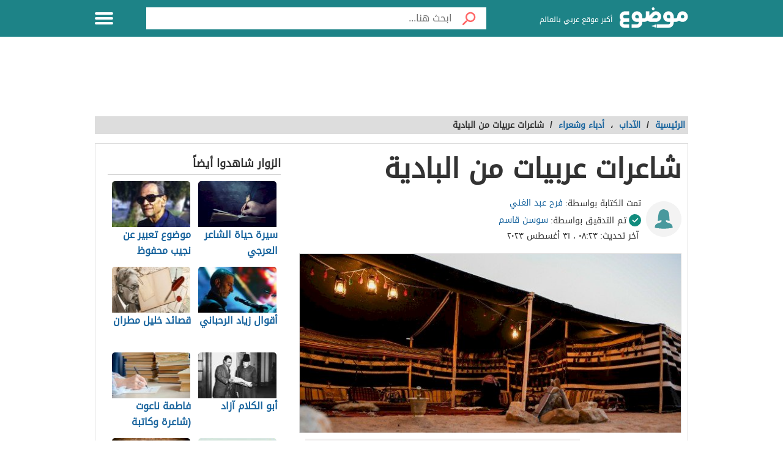

--- FILE ---
content_type: text/html; charset=UTF-8
request_url: https://mawdoo3.com/%D8%B4%D8%A7%D8%B9%D8%B1%D8%A7%D8%AA_%D8%B9%D8%B1%D8%A8%D9%8A%D8%A7%D8%AA_%D9%85%D9%86_%D8%A7%D9%84%D8%A8%D8%A7%D8%AF%D9%8A%D8%A9
body_size: 57871
content:
<!DOCTYPE html><html lang="ar" class="client-nojs" dir="rtl"><head><!-- Google tag (gtag.js) --><script async src="https://www.googletagmanager.com/gtag/js?id=G-HK45635168"></script><script>window.dataLayer = window.dataLayer || [];function gtag(){dataLayer.push(arguments);}gtag('js', new Date());gtag('config', 'G-HK45635168',{'content_group': 'الأدب/الآداب/أدباء وشعراء'});</script><link rel="dns-prefetch" href="https://modo3.com" /><meta charset="UTF-8"><meta name="keywords" content="الآداب,أدباء وشعراء,شاعرات,عربيات,من,البادية" ><meta name="description" content=". شاعرات من البادية كتبن في الغزل . حصة العنزية . غزيل . مرسا العطاوية . شاعرات من البادية كتبن في الوصف . غزية العنزية . سارة العطاوية . عمشاء العتيبية" ><meta name="viewport" content="width=device-width, initial-scale=1"><title>شاعرات عربيات من البادية - موضوع</title><link rel="shortcut icon" href="https://modo3.com/favicon.ico"><link rel="apple-touch-icon" sizes="180x180" href="https://modo3.com/apple-touch-icon-180x180.png"><link href="https://modo3.com/icon-hires.png" rel="icon" sizes="192x192" /><link href="https://modo3.com/icon-normal.png" rel="icon" sizes="128x128" /><meta name="application-name" content="موضوع"/>
    <meta name="msapplication-TileColor" content="#ffffff"/>
    <meta name="msapplication-square70x70logo" content="https://modo3.com/tiny.png"/>
    <meta name="msapplication-square150x150logo" content="https://modo3.com/square.png"/>
    <meta name="msapplication-wide310x150logo" content="https://modo3.com/wide.png"/>
    <meta name="msapplication-square310x310logo" content="https://modo3.com/large.png"/>
            <!--[if lt IE 9]>
    <link rel="stylesheet" href="/assets/css/oldIE.css">
    <script src="https://modo3.com/assets/js/html5-on-oldIE.js"></script>

<![endif]-->

        <link rel="preload" href="/assets/fonts/DroidArabicKufi-Regular.woff" as="font" type="font/woff2" crossorigin="anonymous"/><style type="text/css">html{font-size:16px;direction:rtl}html{height:100%}body{height:auto!important;min-height:100%!important;background-color:#fff;color:#333;padding:0;margin:0;font-size:.875rem}a{color:#1A659E;text-decoration:none;outline:none;line-height:inherit}a:hover{text-decoration:none}img,a img{border:none}img{display:inline-block;vertical-align:middle}textarea{height:auto;min-height:50px}th,td{margin:0;padding:0}h1,h2,h3,h4,h5,h6,p,hr,ul,ol,dl,dt,dd,form,blockquote,pre,address,fieldset,figure{margin:10px 0;margin:.625rem 0}hr{height:0;display:block;clear:both;margin:0;padding:0;border:1px solid #ddd;border-width:1px 0 0}table{width:100%;margin-bottom:15px;margin-bottom:.9375rem;border:1px solid #ddd;background-color:#fff}table th,table td{display:table-cell;padding:8px;border:1px solid #ddd;text-align:right;line-height:1rem}table th{background-color:#f1f1f1}h1{font-size:32px;font-size:2rem}h2{font-size:28px;font-size:1.75rem}h3{font-size:22px;font-size:1.375rem}h4{font-size:20px;font-size:1.25rem}h5{font-size:18px;font-size:1.125rem}h6{font-size:16px;font-size:1rem}h1,h2,h3,h4,h5,h6{line-height:1.4}.font-small{font-size:13px;font-size:.8125rem}.font-large{font-size:16px;font-size:1rem}button,input[type=button],.btn{display:inline-block;height:auto;padding:5px 10px;padding:.3125rem .625rem;border:0 none;outline:none;text-align:center;text-decoration:none;cursor:pointer;font-weight:700;font-size:12px;font-size:.75rem;line-height:1.4;border-bottom:2px solid #27b5bb;background-color:#33444e;color:#fff;white-space:normal;-moz-appearance:none;-webkit-appearance:none;-ms-appearance:none;-o-appearance:none;appearance:none}button:hover,input[type=button]:hover,.btn:hover{border-bottom:2px solid #000;text-decoration:none}.btn-lg{padding:10px 20px!important;padding:.625rem 1.25rem!important;font-size:16px!important;font-size:1rem!important}.btn-med{padding:7px 15px!important;padding:.4375rem 0.9375rem!important;font-size:13px!important;font-size:0.8125rem!important}.btn-sm{padding:5px 10px!important;padding:.3125rem 0.625rem!important;font-size:11px!important;font-size:0.6875rem!important}.btn-expand{display:block}.btn.disabled,.btn[disabled]{background-color:#66747e;color:rgba(221,221,221,.7);cursor:not-allowed;opacity:.7}.btn.disabled:hover,.btn[disabled]:hover{background-color:#56646e}input[type=text],.form-field{width:100%;height:30px;padding:5px;border:1px solid #ccc;font-size:14px;font-size:.875rem;line-height:30px;color:#000;-webkit-box-sizing:border-box;-moz-box-sizing:border-box;box-sizing:border-box}input[type=text]:focus,.form-field:focus{border:1px solid #0078bc}.form-field.disabled,.form-field[disabled],input[type=text]:disabled{background-color:#ddd;color:rgba(51,51,51,.7);cursor:default;opacity:.7}select,.form-select{width:100%;height:auto;padding:0;border:1px solid #bbb;font-size:14px;font-size:.875rem;line-height:1.4;color:#000;-webkit-box-sizing:border-box;-moz-box-sizing:border-box;box-sizing:border-box}select:hover,.form-select:hover{cursor:pointer}select option,.form-select option{padding:3px}textarea,.form-text-area{width:100%;padding:5px;border:1px solid #bbb;font-size:14px;font-size:.875rem;line-height:1.4;color:#999;-webkit-box-sizing:border-box;-moz-box-sizing:border-box;box-sizing:border-box}label.error{display:block;clear:both;margin-bottom:15px;padding:5px;background-color:red;color:#fff;font-size:13px;font-size:.8125rem;font-style:italic}.tooltip{width:150px;display:none;position:absolute;bottom:0;padding:5px;background-color:#000;font-size:13px;font-size:.8125rem;color:#fff;text-align:center;-moz-box-shadow:0 0 5px #ddd;-webkit-box-shadow:0 0 5px #ddd;box-shadow:0 0 15px #ddd;word-wrap:break-word;z-index:999}.tooltip.arrow:after,.tooltip.arrow:before{top:50%;border:solid transparent;content:" ";height:0;width:0;position:absolute}.arrow.arrow-top{width:0;height:0;border-left:10px solid transparent;border-right:10px solid transparent;border-bottom:10px solid #333;display:inline-block}.arrow.arrow-bottom{width:0;height:0;border-left:10px solid transparent;border-right:10px solid transparent;border-top:10px solid #333;display:inline-block}.breadcrumbs{display:block;overflow:hidden;margin:0 0 15px 0;margin:0 0 .9375rem 0;list-style-type:none}.breadcrumbs>*{display:inline;margin-left:5px;margin-left:.3125rem}.breadcrumbs .sign{line-height:1.2;direction:rtl}.breadcrumbs .current>*{color:#333}.off-menu{width:250px;width:15.625rem;position:absolute;top:0;bottom:0;right:-250px;right:-15.625rem;overflow-y:auto;background-color:#333;z-index:1001}.off-menu-icon:hover{text-decoration:none}.close-off-menu{display:none;position:absolute;top:0;bottom:0;right:0;left:0;cursor:pointer;z-index:1002}.off-menu ul{overflow:hidden;margin:0;padding:0;list-style-type:none}.off-menu ul li a,.off-menu ul li span{display:block;padding:10px;border-bottom:1px solid #222;color:#fff}.off-menu ul li a:hover,.off-menu ul li span:hover{background-color:#555;color:#aaa;text-decoration:none}.off-menu ul li ul li a{color:#bbb}.off-menu ul.item-sep li{border-bottom:1px solid #444}.off-menu ul.item-sep li a,.off-menu ul li ul:last-child{border-bottom:1px solid #222}.off-menu ul.item-no-sep li,.off-menu ul.item-no-sep li a,.off-menu ul li span{border-bottom:0 none}.tab-links ul:after,.tab-content ul:after{display:block;clear:both;content:''}.tab-links ul{width:410px;height:auto;overflow:hidden;margin:0;padding:0;list-style-type:none}.tab-links ul li{float:right;margin:0 10px;border:1px solid #bbb;-moz-border-radius:5px 5px 0 0;-webkit-border-radius:5px 5px 0 0;border-radius:5px 5px 0 0}.tab-links ul li a{display:block;padding:5px 20px;background-color:#f1f1f1;color:#333;-moz-border-radius:5px 5px 0 0;-webkit-border-radius:5px 5px 0 0;border-radius:5px 5px 0 0}.tab-links ul li.active{border-bottom:1px solid #fff}.tab-links ul li.active a{cursor:text}.tab-links ul li a:hover,.tab-links ul li.active a{background-color:#fff;text-decoration:none}.tab-content{margin-top:-1px;padding:10px;border:1px solid #bbb;background-color:#fff}.tab{display:none}.tab.active{display:block}.popup-overlay{width:100%;height:100%;display:none;position:fixed;top:0;left:0;background-color:#333;opacity:.5;z-index:1000}.popup-container,.popup-containerLarge{width:600px;display:none;position:fixed;top:120px;top:7.5rem;right:50%;margin-right:-305px;border:5px solid #33444e;background-color:#fff;z-index:999999}.popup-container .close{position:absolute;top:0;left:0;padding:1px 4px;background-color:#33444e;font-size:12px;font-size:.75rem;font-weight:700;color:#fff;cursor:pointer}.popup-container .close:hover{text-decoration:none}.popup-container .content{margin:15px 0 0;padding:0 10px 10px;overflow-y:auto}.popup-container .heightFixed{height:350px}.popup-container .heightAuto{height:auto}.popup-container .heightLarge{height:500px}.popup-containerLarge{width:750px;top:40px;margin-right:-375px}.back-to-top,.move-down{display:none;position:fixed;bottom:40px;right:10px;text-decoration:none;padding:5px;color:#777}.back-to-top:hover,.move-down:hover{text-decoration:none}.clearfix:before,.clearfix:after{visibility:hidden;display:block;font-size:0;content:" ";clear:both;height:0}.over-hidden{overflow:hidden}.width100{width:100%}.height100{height:100%}.left{float:left!important}.right{float:right!important}.float-none{float:none}.mar-0{margin:0!important}.mart-0{margin-top:0!important}.marr-0{margin-right:0!important}.marb-0{margin-bottom:0!important}.marl-0{margin-left:0!important}.pad-0{padding:0!important}.padt-0{padding-top:0!important}.padr-0{padding-right:0!important}.padb-0{padding-bottom:0!important}.padl-0{padding-left:0!important}.hide{display:none}.block{display:block}.inline-block{display:inline-block}.clear{clear:both}.clear-none{clear:none}.clear-inherit{clear:inherit}.clear-left{clear:right}.clear-right{clear:left}.dir-l{direction:ltr}.dir-r{direction:rtl}.centered{margin-right:auto;margin-left:auto;float:none!important}.text-left{text-align:left!important}.text-right{text-align:right!important}.text-center{text-align:center!important}.text-justify{text-align:justify!important}.inline-list{overflow:hidden;margin:0;padding:0;list-style-type:none}.inline-list li{float:right;margin-left:15px;margin-left:.9375rem}.inline-list li>*{display:block}.block-list{overflow:hidden;margin:0;padding:0;list-style-type:none}.block-list li{float:none;padding:5px}.block-list li>*{display:block}.list-disc{list-style-type:disc!important}.list-circle{list-style-type:circle!important}.list-decimal{list-style-type:decimal!important}.list-space{margin-right:15px!important;margin-right:0.9375rem!important;padding-right:20px!important;padding-right:1.25rem!important}.word-wrap{word-wrap:break-word}.color-default{color:#333}.color-gray{color:#999}.color-dark-gray{color:#777}.color-black{color:#000}.color-white{color:#fff}.color-red{color:red}.color-green{color:#00c555}.link-hoverColor:hover{color:#333}.link-hoverLine:hover{text-decoration:underline}.bord-gray{border:1px solid #ddd}.off-menu-wrapper{width:100%;overflow:hidden;position:relative}.inner-wrapper{position:relative;margin:auto}.row{width:100%;margin:0 auto 15px;margin:0 auto .9375rem}.wrapper:before,.wrapper:after,.row:before,.row:after{content:" ";display:table}.wrapper:after,.row:after{clear:both}.row .row:last-child{margin-bottom:0}.column,.columns{width:100%;float:right;padding-right:10px;padding-left:10px;padding-right:.625rem;padding-left:.625rem;-webkit-box-sizing:border-box;-moz-box-sizing:border-box;box-sizing:border-box;*padding:0}.grid-margin{margin:0 auto 15px;margin:0 auto .9375rem}@media screen and (min-width:970px){.large-1{width:8.33333%}.large-2{width:16.66667%}.large-3{width:25%}.large-4{width:33.33333%}.large-5{width:41.66667%}.large-6{width:50%}.large-7{width:58.33333%}.large-8{width:66.66667%}.large-9{width:75%}.large-10{width:83.33333%}.large-11{width:91.66667%}.large-12{width:100%}.hidden-desktop{display:none!important}.visible-desktop{display:block!important}}@media screen and (max-width:969px){img{max-width:100%;height:auto}.tab-links{width:100%!important;overflow:auto!important}.nav-bar-toggle{height:20px;padding:5px 20px;background-color:#f1f1f1;color:#333;cursor:pointer}.nav-bar{display:none;overflow:hidden}.nav-bar ul,.nav-bar ul li,.nav-bar ul li .sub-nav li{width:100%}.nav-bar ul li{float:none;border:0 none}.nav-bar ul li .sub-nav{position:static;border-right:5px solid #ddd}}@media screen and (min-width:768px) and (max-width:959px){.medium-1{width:8.33333%}.medium-2{width:16.66667%}.medium-3{width:25%}.medium-4{width:33.33333%}.medium-5{width:41.66667%}.medium-6{width:50%}.medium-7{width:58.33333%}.medium-8{width:66.66667%}.medium-9{width:75%}.medium-10{width:83.33333%}.medium-11{width:91.66667%}.medium-12{width:100%}.hidden-tablet{display:none!important}.visible-tablet{display:block!important}}@media screen and (max-width:767px){h1{font-size:22px;font-size:1.375rem}h2{font-size:18px;font-size:1.125rem}h3{font-size:16px;font-size:1rem}h4{font-size:14px;font-size:.875rem}h5{font-size:13px;font-size:.8125rem}h6{font-size:13px;font-size:.8125rem}h1,h2,h3,h4,h5,h6{line-height:1.4}.small-1{width:8.33333%}.small-2{width:16.66667%}.small-3{width:25%}.small-4{width:33.33333%}.small-5{width:41.66667%}.small-6{width:50%}.small-7{width:58.33333%}.small-8{width:66.66667%}.small-9{width:75%}.small-10{width:83.33333%}.small-11{width:91.66667%}.small-12{width:100%}.hidden-mobile{display:none!important}.visible-mobile{display:block!important}.popup-container{width:100%;top:0;right:0;margin-top:0;margin-right:0;-webkit-box-sizing:border-box;-moz-box-sizing:border-box;box-sizing:border-box}.popup-container .close{font-size:20px;font-size:1.25rem}.popup-container .content{margin:20px 0 0}.popup-container .heightFixed{height:400px}}@media screen and (min-width:480px) and (max-width:767px){.popup-container .heightFixed{height:200px}}/*! normalize.css v3.0.1 | MIT License | git.io/normalize */
 html{-ms-text-size-adjust:100%;-webkit-text-size-adjust:100%}body{margin:0}article,aside,details,figcaption,figure,footer,header,hgroup,main,nav,section,summary{display:block}audio,canvas,progress,video{display:inline-block;vertical-align:baseline}audio:not([controls]){display:none;height:0}[hidden],template{display:none}a{background:transparent}a:active,a:hover{outline:0}abbr[title]{border-bottom:1px dotted}b,strong{font-weight:700}dfn{font-style:italic}mark{background:#ff0;color:#000}small{font-size:80%}sub,sup{font-size:75%;line-height:0;position:relative;vertical-align:baseline}sup{top:-.5em}sub{bottom:-.25em}img{border:0}svg:not(:root){overflow:hidden}figure{margin:1em 40px}hr{-moz-box-sizing:content-box;box-sizing:content-box;height:0}pre{white-space:normal}button{overflow:visible}button,select{text-transform:none}button,html input[type="button"],input[type="reset"],input[type="submit"]{-webkit-appearance:button;cursor:pointer}button[disabled],html input[disabled]{cursor:default}button::-moz-focus-inner,input::-moz-focus-inner{border:0;padding:0}input{line-height:normal}input[type="checkbox"],input[type="radio"]{box-sizing:border-box;padding:0}input[type="number"]::-webkit-inner-spin-button,input[type="number"]::-webkit-outer-spin-button{height:auto}input[type="search"]::-webkit-search-cancel-button,input[type="search"]::-webkit-search-decoration{-webkit-appearance:none}fieldset{border:1px solid silver;margin:0 2px;padding:.35em .625em .75em}legend{border:0;padding:0}textarea{overflow:auto}optgroup{font-weight:700}table{border-collapse:collapse;border-spacing:0}td,th{padding:0}.full-slider.main-articles-slider,.full-slider.videos-slider{float:unset;max-width:100%}.full-slider.main-articles-slider .card,.full-slider.videos-slider .card{.article__image-wrapper{display:flex;flex:1}}.full-slider.main-articles-slider .next-arrow,.full-slider.main-articles-slider .prev-arrow,.full-slider.videos-slider .next-arrow,.full-slider.videos-slider .prev-arrow{font-size:18px;font-weight:500;color:#1D8387;background:none;border:none}.card__Action-wrapper{display:flex;align-items:center;justify-content:center;margin-top:20px}.full-slider.main-articles-slider .slider-item,.full-slider.videos-slider .slider-item{position:relative;.article__details{display:flex;flex:1;align-items:center;justify-content:center}.article__details .article__details__wrapper{display:flex;flex-direction:column}.article__details__description{font-size:16px;line-height:1.8;color:#474747}}.full-slider.main-articles-slider .article-tags,.full-slider.videos-slider .article-tags{list-style:none;margin:0;padding:0}.slider-dots{min-height:20px}.slides-container{display:flex;position:relative}.slides-container.hidden{display:none}.full-slider{display:flex;position:relative}.full-slider .slider-wrapper{width:100%;overflow:hidden}.full-slider .slider-wrapper .slides-container{display:flex;position:relative;width:100%}.full-slider.swiping .slider-wrapper .slides-container{transition:none!important}.full-slider .slider-dots{display:flex;justify-content:center;align-items:center;margin:0 10px}.full-slider .slider-dots .slider-dot{position:relative;display:inline-block;width:12px;height:12px;margin:0 5px;padding:0;cursor:pointer;font-size:0;background:none;border:0}.full-slider .slider-dots .slider-dot::before{background:#b4b4b4;border-radius:50%;content:"";display:inline-block;font-family:inherit;font-size:0;height:10px;position:static;width:10px;transition:all ease-in-out 0.3s}.full-slider .slider-dots .slider-dot.active::before{background:#1D8387;height:12px;width:12px}.article__contant-wrapper{display:flex;border:1px solid #DDD;border-top-right-radius:5px;border-bottom-right-radius:5px;align-items:center}.full-slider.main-articles-slider .article__image-wrapper img{height:442px}@media screen and (min-width:768px){.article__details .article__details__wrapper{padding:20px}.full-slider.main-articles-slider .slider-item img,.full-slider.videos-slider .slider-item img{width:100%;object-fit:cover}}@media screen and (max-width:767px){.article__contant-wrapper{display:flex;flex-direction:column;border:none}.article__details .article__details__wrapper{padding:none!important}.full-slider.main-articles-slider .slider-item,.full-slider.videos-slider .slider-item{.article__details{display:flex;flex-direction:column;align-items:center;justify-content:center}.full-slider.main-articles-slider .article__details__description{font-size:14px;line-height:20px;color:#474747}}.full-slider.main-articles-slider .article__image-wrapper{height:320px}.full-slider.main-articles-slider .article__image-wrapper img{height:320px}.full-slider.main-articles-slider .card__Action-wrapper{position:absolute;top:320px;left:0;right:0}.article__image-wrapper,.article__image-wrapper img{height:320px}}@font-face{font-family:'DroidArabicKufi-Regular';font-style:normal;font-weight:400;src:url(/assets/fonts/DroidArabicKufi-Regular.woff) format('woff');font-display:fallback}@font-face{font-family:'BalooBhaijaan2-Regular';font-style:normal;font-weight:400;src:url(/assets/fonts/BalooBhaijaan2-Regular.ttf) format('ttf');font-display:fallback}body,input,.form-field,select,.about-us.ar .about-us-title,.about-us.ar .about-us-text,.about-us.ar .media-block ul li .title{font:normal normal 16px/1.4 'DroidArabicKufi-Regular',sans-serif,Arial}body.custom-article-font{font:normal normal 16px/1.4 'BalooBhaijaan2-Regular',sans-serif,Arial;font-family:'BalooBhaijaan2-Regular',cursive!important}:root{--article-font-size:16px}.category-title a .icon{background:url(/assets/images/home-icons-3-v2.png) no-repeat}.category-title a:hover .icon{background:url(/assets/images/home-icons-hover-3-v2.png) no-repeat}.action-tools li a{background:url(/assets/images/tools-icons.png) no-repeat}.about-us-values ul li ::selection{background-color:#49cbd2;color:#000}::-moz-selection{background-color:#49cbd2;color:#000}.block-content{width:990px;margin:auto}.text{line-height:1.8}.text-en{font-family:Verdana,Arial;line-height:1.6;direction:ltr}.notification-msg{padding:5px 10px;background-color:#49cbd2}.header{height:60px;position:fixed;top:0;left:0;margin:auto;background-color:#fff;z-index:4000!important}.header.sticky,.header.inside{background-color:#1D8387}.header .logo-box{position:relative;margin-top:12px}.header .logo{width:112px;height:36px;display:inline-block;background-position:0 -133px}.header .logo svg{width:112px;height:36}.header .homepage-logo svg{width:100%!important;height:unset!important}.header .slogan{display:inline-block;margin:0 7px 0 0;vertical-align:middle;font-size:12px;color:#2B2B2B;font-weight:400}.header.sticky .slogan,.header.inside .slogan{color:#fff}.mawdoo3-tooltip{width:400px;display:none;position:absolute;top:55px;right:0;padding:7px 10px;background-color:#00b640;font-size:14px;text-align:center;color:#fff;z-index:999}.mawdoo3-tooltip .arrow{position:absolute;top:-8px;right:8px;border-bottom:8px solid #00b640;border-left:8px solid transparent;border-right:8px solid transparent;height:0;width:0}.mawdoo3-tooltip.active{display:block}.mawdoo3-tooltip.inactive{display:none}.header.sticky .row{width:990px}.header.sticky .logo,.header.inside .logo{background-position:0 -78px}.header.home .menu-icon.sticky{float:left;display:block}.header.home .menu-icon.sticky .line,.header.inside .menu-icon .line{background-color:#fff}.menu-icon{position:relative}.menu-icon .line{width:100%;height:4px;display:block;margin-bottom:4px;border-radius:5px;background-color:#27b5bb;transition:0.3s}.menu-icon .close{width:40px;height:25px;display:none;position:absolute;top:15px;left:0;background:none!important}.off-menu-icon{width:30px;height:20px;float:left;display:inline-block;position:relative;margin-top:20px}.off-menu-icon:hover,.menu-icon .close{cursor:pointer}.top-nav{height:40px;margin-top:18px;text-align:left;line-height:40px}.top-nav ul{display:inline-block;position:relative;margin:0;padding:0;list-style-type:none}.top-nav ul li{float:right;display:inline-block;margin-right:10px;color:#27b5bb}.top-nav ul li a{height:40px;float:right;display:inline-block;color:#27b5bb;font-size:14px;line-height:40px}.top-nav ul li a:hover{text-decoration:underline}.top-nav .user-account{position:relative;margin-right:0}.top-nav .user-account a{margin-right:10px}.top-nav .user-nav{max-width:100px;position:relative}.top-nav .user-nav:hover{text-decoration:none}.top-nav .user-nav .name{max-width:90px;max-height:40px;float:right;overflow:hidden;display:block;text-align:left}.top-nav .user-nav .arrow{width:0;height:0;position:absolute;top:17px;left:-13px;border-left:5px solid transparent;border-right:5px solid transparent;border-top:5px solid #27b5bb}.header.inside .user-nav .arrow,.top-nav.sticky .user-nav .arrow{border-top:5px solid #fff}.top-nav .user-account .info{min-width:200px;display:none;position:absolute;top:35px;left:0;padding:5px 10px;border-radius:2px;border:1px solid #ddd;background-color:#fff;line-height:30px}.top-nav .user-account .info *{display:block;line-height:20px;text-align:left;color:#333}.top-nav .user-account .info .logout{width:100%;height:35px;margin:20px 0 0;border-radius:2px;border:1px solid #ddd;background-color:#f8f8f8;line-height:35px;text-align:center;box-sizing:border-box}.top-nav .user-account .info .logout:hover{background-color:#ddd;text-decoration:none}.notify a{width:22px;height:22px!important;display:block;position:absolute;top:8px;left:-25px;background-position:-190px -256px}.notify a.active{background-position:-190px -279px}.top-nav.sticky .notify a,.top-nav.inside .notify a{top:0}.top-nav.sticky,.header.inside .top-nav{width:100%;display:none;position:absolute;top:60px;right:0;left:0;margin-top:0;background-color:#188086;line-height:40px;text-align:center}.top-nav.sticky ul,.header.inside .top-nav ul{width:970px;padding:0}.top-nav.sticky li a,.header.inside li a{color:#fff}.top-nav.sticky .notify a,.header.inside .notify a{margin-top:9px}.categoriesNav{width:16px;background-position:0 0}.writeNav{width:14px;background-position:-17px 0}.browseNav{width:16px;background-position:-32px 0}.search.inside{margin-top:12px}.search.inside .field,.search.home.sticky .field{width:500px;height:36px;outline:none}.search.inside .btn,.search.home.sticky .btn{width:56px;height:36px;background-color:#fff}.search.home.sticky .search-results,.search-results{position:absolute;top:36px;left:30px;right:0;border:1px solid #ddd;border-bottom:0 none;background-color:#fff;z-index:9999}.search-results a{display:block;padding:5px;border-bottom:1px solid #f8f8f8;text-align:right;color:#333}.search-results a:hover{background-color:#f8f8f8}.search.home .search-results{top:50px;left:0}.reg-info{line-height:28px}.main-area{width:900px;height:430px;position:relative;margin:70px auto 20px}.main-block{height:286px;margin:auto;padding-top:143px;background:url(/assets/images/home-img-4.jpg) no-repeat center;-webkit-background-size:cover;-moz-background-size:cover;-o-background-size:cover;background-size:cover}.side-block{width:575px;height:430px;position:absolute;top:0;background-color:#fff}.side-block a{display:inline-block;position:relative;opacity:.5}.side-block a:hover{opacity:1!important}.side-block a:hover .tooltip{display:block}.side-block a img{width:140px;height:105px;display:inline-block}.side-block.right{right:-578px}.side-block.left{left:-578px}.side-block.right a{float:left;margin:0 3px 3px 0}.side-block.left a{float:right;margin:0 0 3px 3px}.side-block.right a .tooltip{right:120px;z-index:0}.side-block.right a .tooltip.arrow:after,.side-block.right a .tooltip.arrow:before{right:-14px}.side-block.right a .tooltip.arrow:after{border-left-color:#000;border-width:7px;margin-top:-7px}.side-block.right a .tooltip.arrow:before{border-left-color:#000;border-width:8px;margin-top:-8px}.side-block.left a .tooltip{right:-120px}.side-block.left a .tooltip.arrow:after,.side-block.left a .tooltip.arrow:before{right:100%}.side-block.left a .tooltip.arrow:after{border-right-color:#000;border-width:7px;margin-top:-7px}.side-block.left a .tooltip.arrow:before{border-right-color:#000;border-width:8px;margin-top:-8px}.middle-block{position:relative;margin:0 50px;padding:10px 0 85px;border-radius:5px;background-color:rgba(0,0,0,.5);text-align:center}.brief{font-weight:700;font-size:20px;text-shadow:0 0 2px #000;color:#fff}.search.home{width:700px;height:50px;position:absolute;top:60px;right:50%;margin:0 -360px 0 auto;padding:10px;text-align:center}.search .field{float:right;padding:5px 0 5px 5px;border:0 none;line-height:36px;appearance:none;-webkit-appearance:none;box-sizing:border-box;background-color:#fff}.search .fieldOldIE{color:#999}.search.home .field{width:644px;height:50px}.search.home .field{outline:none}.search .btn{width:60px;float:right;border:0 none;font-size:15px;color:#fff}.search.home .btn{width:56px;height:50px;background-color:#fff}.search form{position:relative;margin:0}.search.home.sticky{width:580px;display:block;position:fixed;top:2px;margin-right:-165px;z-index:999999999;transition:0.3s}.container.home{padding:10px 0 20px}.container{padding:80px 0 20px}.inside-container{width:968px;padding:10px 0;border:1px solid #ddd;background-color:#fff}.search-container{min-height:400px;position:relative}.search-loading{width:950px;height:400px;position:absolute;top:15px;padding:0 20px;text-align:center;opacity:.6;z-index:-999}.search-loading img{margin-top:150px}.gsc-control-cse{min-height:calc(100vh - 237px)}.all-categories{width:970px;display:block;position:relative;margin:10px auto 30px;border-bottom:1px solid #ddd;font-size:22px;text-align:center;color:#333}.all-categories strong{width:190px;display:inline-block;position:absolute;top:-24px;right:50%;margin-right:-95px;padding:5px 0;background-color:#fff;color:#3c4a51}.category{margin-bottom:20px;border:1px solid #ddd}.category-title{margin:0;font-weight:400}.category-title a{min-height:50px;display:block;padding:15px}.category-title a .icon{display:table-cell;margin-left:15px}.category-title a .title{display:table-cell;padding-right:15px;vertical-align:middle;font-size:28px;color:#3c4a51}.category-title a:hover .title{color:#fff}.alaosra .category-title{border-bottom:2px solid #f15b26}.alaosra .category-title:hover{background-color:#f15b26}.alaosra .category-items a:hover{color:#f15b26}.category-title a .alaosra{width:48px;height:48px;background-position:-60px 0!important}.oloom-alard .category-title:hover{background-color:#c6b936}.oloom-alard .category-title{border-bottom:2px solid #c6b936}.oloom-alard .category-items a:hover{color:#c6b936}.category-title a .oloom-alard{width:48px;height:48px;background-position:-1200px 0!important}.aladab .category-title:hover{background-color:#deba28}.aladab .category-title{border-bottom:2px solid #deba28}.aladab .category-items a:hover{color:#deba28}.category-title a .aladab{width:48px;height:48px;background-position:-120px 0!important}.mal-o-a3mal .category-title:hover{background-color:#3450a3}.mal-o-a3mal .category-title{border-bottom:2px solid #3450a3}.mal-o-a3mal .category-items a:hover{color:#3450a3}.category-title a .mal-o-a3mal{width:48px;height:48px;background-position:-180px 0!important}.eslam .category-title:hover{background-color:#6dba86}.eslam .category-title{border-bottom:2px solid #6dba86}.eslam .category-items a:hover{color:#6dba86}.category-title a .eslam{width:48px;height:48px;background-position:-240px 0!important}.seha .category-title:hover{background-color:#3a9eb6}.seha .category-title{border-bottom:2px solid #3a9eb6}.seha .category-items a:hover{color:#3a9eb6}.category-title a .seha{width:48px;height:48px;background-position:-295px 0!important}.fan-eltahee .category-title:hover{background-color:#f7b916}.fan-eltahee .category-title{border-bottom:2px solid #f7b916}.fan-eltahee .category-items a:hover{color:#f7b916}.category-title a .fan-eltahee{width:48px;height:48px;background-position:-360px 0!important}.hawanat-o-nabatat .category-title:hover{background-color:#aeb83e}.hawanat-o-nabatat .category-title{border-bottom:2px solid #aeb83e}.hawanat-o-nabatat .category-items a:hover{color:#aeb83e}.category-title a .hawanat-o-nabatat{width:48px;height:48px;background-position:-420px 0!important}.tasleh-o-al3ab .category-title:hover{background-color:#f89a1e}.tasleh-o-al3ab .category-title{border-bottom:2px solid #f89a1e}.tasleh-o-al3ab .category-items a:hover{color:#f89a1e}.category-title a .tasleh-o-al3ab{width:48px;height:48px;background-position:-480px 0!important}.al3enah-blthat .category-title:hover{background-color:#5a429a}.al3enah-blthat .category-title{border-bottom:2px solid #5a429a}.al3enah-blthat .category-items a:hover{color:#5a429a}.category-title a .al3enah-blthat{width:48px;height:48px;background-position:-540px 0!important}.qesas-o-7ekayat .category-title:hover{background-color:#964298}.qesas-o-7ekayat .category-title{border-bottom:2px solid #964298}.qesas-o-7ekayat .category-items a:hover{color:#964298}.category-title a .qesas-o-7ekayat{width:48px;height:48px;background-position:-600px 0!important}.al7aya-o-almojtama3 .category-title:hover{background-color:#794399}.al7aya-o-almojtama3 .category-title{border-bottom:2px solid #794399}.al7aya-o-almojtama3 .category-items a:hover{color:#794399}.category-title a .al7aya-o-almojtama3{width:48px;height:48px;background-position:-660px 0!important}.fnoon .category-title:hover{background-color:#f3eb0c}.fnoon .category-title{border-bottom:2px solid #f3eb0c}.fnoon .category-items a:hover{color:#f3eb0c}.category-title a .fnoon{width:48px;height:48px;background-position:-720px 0!important}.taqneh .category-title:hover{background-color:#4b7fae}.taqneh .category-title{border-bottom:2px solid #4b7fae}.taqneh .category-items a:hover{color:#4b7fae}.category-title a .taqneh{width:48px;height:48px;background-position:-780px 0!important}.sport .category-title:hover{background-color:#92b746}.sport .category-title{border-bottom:2px solid #92b746}.sport .category-items a:hover{color:#92b746}.category-title a .sport{width:48px;height:48px;background-position:-840px 0!important}.monawa3at .category-title:hover{background-color:#aaa}.monawa3at .category-title{border-bottom:2px solid #aaa}.monawa3at .category-items a:hover{color:#aaa}.category-title a .monawa3at{width:27px;height:41px;background-position:-749px 0!important}.ta3leem .category-title:hover{background-color:#5163a3}.ta3leem .category-title{border-bottom:2px solid #5163a3}.ta3leem .category-items a:hover{color:#5163a3}.category-title a .ta3leem{width:48px;height:48px;background-position:-900px 0!important}.so2al-o-jawab .category-title:hover{background-color:#21bcbe}.so2al-o-jawab .category-title{border-bottom:2px solid #21bcbe}.so2al-o-jawab .category-items a:hover{color:#21bcbe}.category-title a .so2al-o-jawab{width:48px;height:48px;background-position:-960px 0!important}.alzawaj-o-al7oob .category-title:hover{background-color:#ee1c25}.alzawaj-o-al7oob .category-title{border-bottom:2px solid #ee1c25}.alzawaj-o-al7oob .category-items a:hover{color:#ee1c25}.category-title a .alzawaj-o-al7oob{width:48px;height:48px;background-position:-1020px 0!important}.feeding .category-title:hover{background-color:#49b747}.feeding .category-title{border-bottom:2px solid #49b747}.feeding .category-items a:hover{color:#49b747}.category-title a .feeding{width:48px;height:48px;background-position:-1260px 0!important}.hawl-el3alam .category-title:hover{background-color:#50bba1}.hawl-el3alam .category-title{border-bottom:2px solid #50bba1}.hawl-el3alam .category-items a:hover{color:#50bba1}.category-title a .hawl-el3alam{width:48px;height:48px;background-position:-1080px 0!important}.hekam-o-aqwaal .category-title:hover{background-color:#f7b916}.hekam-o-aqwaal .category-title{border-bottom:2px solid #f7b916}.hekam-o-aqwaal .category-items a:hover{color:#f7b916}.category-title a .hekam-o-aqwaal{width:48px;height:48px;background-position:-1140px 0!important}.wazen-orashaqa .category-title:hover{background-color:#dbe444}.wazen-orashaqa .category-title{border-bottom:2px solid #dbe444}.wazen-orashaqa .category-items a:hover{color:#dbe444}.category-title a .wazen-orashaqa{width:48px;height:48px;background-position:-1378px 0!important}.hamel-waweladah .category-title:hover{background-color:#e64461}.hamel-waweladah .category-title{border-bottom:2px solid #e64461}.hamel-waweladah .category-items a:hover{color:#e64461}.category-title a .hamel-waweladah{width:48px;height:48px;background-position:-1320px 0!important}.category-items{margin:0;padding:15px;list-style-type:none;background-color:#fff}.category-items li a{display:block;margin-bottom:10px;font-size:20px;color:#33444e}.category-items li a:hover{color:#27b5bb}.categories-tabs .links ul{width:auto;height:auto;overflow:hidden;margin:0;padding:0;list-style-type:none}.categories-tabs .links ul:after,.categories-tabs .content ul:after{display:block;clear:both;content:''}.categories-tabs .links ul li{float:right;margin:0;border:0 none}.categories-tabs .links ul li a{display:block;padding:5px 8px;background:none;font:bold 17px 'DroidArabicKufi-Regular',sans-serif,Arial;color:#2080c7;white-space:nowrap}.categories-tabs .links ul li a:hover{background:none;text-decoration:none}.categories-tabs .links ul li.active a{color:#5e5e5e;cursor:text}.categories-tabs .links ul li.active a,.categories-tabs .tab-links ul li.active a:hover{background:none}.categories-tabs .links ul li.active{border:1px solid #ccc;border-bottom:1px solid #fff;border-radius:5px 5px 0 0}.categories-tabs .content{margin-top:-1px;padding:10px 0;border:1px solid #ccc;border-width:1px 0 0;background:none}.categories-list{padding:0;list-style-type:none}.categories-list li{max-width:214px;margin-bottom:15px}.categories-list li.ad-mobile{max-width:100%}.categories-list .category-box{display:block;overflow:hidden;border-radius:5px 5px 0 0;border:1px solid #ddd;border-width:1px 1px 2px}.categories-list .category-box:hover{border-bottom:2px solid #ccc}.categories-list .title{height:45px;display:block;overflow:hidden;padding:5px;background-color:#fff;font:bold 15px/1.6 'DroidArabicKufi-Regular',sans-serif,Arial;word-wrap:break-word;line-height:33px;padding-bottom:18px;font-size:15px!important}.categories-more{width:100%}.breadcrumbs{padding:5px;background-color:#ddd;font-size:14px;font-weight:700}.breadcrumbs a:hover{text-decoration:underline}.article{margin-bottom:20px;border-bottom:1px solid #33444e}.article .title{margin-top:0;font-size:45px}.article-body .toc{overflow:hidden}.article-body .toc #toctitle{background-color:#F1EFEF;padding:9px 13px;box-sizing:border-box;border-bottom:2px solid #1D8387;display:flex;align-items:center;justify-content:space-between}.article-body .toc #toctitle h2{color:#000;font-size:1.125em;font-weight:700;line-height:30px;margin:0}.article-body .toc #toctitle img{width:36px;height:36px}.article-body .toc>ul{border-bottom:2px solid #E0E0E0;overflow:hidden;opacity:1;max-height:800px}.article-body .toc ul{padding:0;margin:0;list-style-type:none}.article-body .toc ul li{margin:0 13px 5px 13px}.article-body .toc ul li:first-child a{margin-top:8px}.article-body .toc ul li:last-child a{margin-bottom:8px}.article-body .toc ul li .tocnumber{color:#8e8d8d;margin-left:8px}.article-body .toc ul li .tocnumber::after{content:"."}.article-body .toc ul li a{display:block;font-size:1em;line-height:2.125em;font-weight:700}.article-body .toc ul li a:hover{color:#333}.article-body .toc ul ul{margin-right:15px;display:none}.article-body .toc ul li:only-child ul{display:block}.article .internal-img img{height:auto;max-width:449px;width:100%;margin:0 auto;display:block}.article .internal-img .description{display:block;text-align:center;font-style:italic}.article ::marker{color:#1D8387}.by{color:#555}.by a{display:inline-block;position:relative}.by img.author{width:40px;height:40px;border-radius:100%}.interactivity{margin:20px 0 10px}.interactivity .share{display:none;float:right;color:#545454}.interactivity .share ul{display:flex;margin:0;padding:0;list-style-type:none}.interactivity .share ul li{display:table-cell}.interactivity .share a{width:70px;height:25px;display:inline-block;margin-right:10px;padding-right:5px;font-weight:400;font-size:11px;color:#fff;line-height:25px}.interactivity .share a:hover{color:#333}.interactivity li.share-facebook a{background-color:#3c5a9a;background-position:-229px 0}.interactivity li.share-twitter a{background-color:#000;background-position:-229px -25px}.interactivity li.share-google a{background-color:#da4835;background-position:-229px -50px}.interactivity .views{float:left;color:#545454}.interactivity .views .icon{width:19px;height:12px;display:inline-block;background-position:-78px 0}.article-img{width:614px;height:292px;overflow:hidden;margin:10px 0;text-align:center}.article-img-content{margin:10px 0;position:absolute;top:-313px;right:0;border:1px solid #ddd}.article-img-content img{width:100%}.article-author{display:flex;padding:0 0 8px 0;align-items:center}.article-author .picture{display:flex;justify-content:center;align-items:center;background-color:#F3F3F3;width:58px;min-width:58px;height:58px;border-radius:100%;overflow:hidden;margin-left:8px}.article-author .picture img{max-width:58px;max-height:58px}.article-author .info{display:flex;flex-direction:column;justify-content:center;padding-top:0!important;font-size:var(--article-font-size)}.article-author .info p{font-size:.875em;margin:0;display:flex;flex-wrap:wrap;align-items:center;line-height:1.688em}.article-author .info p a{color:#1A659E;line-height:2em;text-decoration:none}.article-author .info p a,.article-author .info p span{display:inline-block;margin:0 4px}.article-author .verified-check{height:20px;margin-left:4px}.related-articles-list1{width:140px;float:right;margin-top:10px;list-style-type:none;background-color:#fff}.related-articles-list1_mobile{width:100%;float:unset;display:none;padding:0!important}.related-articles-list1_mobile a{color:#185C91!important}.related-articles-list1 .icon{width:14px;height:14px;display:inline-block;margin-left:5px;background-position:-102px 0}.related-articles-list1 li{margin-bottom:7px;padding-bottom:7px;border-bottom:1px solid #ddd;font-weight:700}.related-articles-list1 a:hover{color:#333}.related-articles-list1 .star{color:red}.article-text{overflow:hidden}.article-text a{color:#185C91}.article-text p a{color:#4586ff}.article-text ul a{color:#4586ff}.article-text .toc a{color:#185C91}.article-text,pre{font-size:16px;line-height:1.8}.article-text p br{display:none}.article-text p{overflow:hidden}.article-text .panel-quote{padding:16px 16px 42px 16px;display:block;border-radius:15px;background-color:#F6F6F8;margin:.5rem 0;position:relative}.article-text .panel-quote::after{content:"";background-image:url(/assets/images/quote_icon.svg);width:40px;height:30px;display:block;background-size:contain;background-repeat:no-repeat;position:absolute;left:10px;bottom:10px}.article-text .panel-quote p{margin:0}.article-text ul{padding-right:21px}.article .math img{width:auto;height:auto}@supports (-webkit-touch-callout:none){.article-text ul{padding-right:22px}}pre{font-family:'DroidArabicKufi-Regular',sans-serif,Arial}.related-articles-list2 .top-title{display:inline-block}.related-articles-list2 .top-title{margin-bottom:20px;font-size:16px;font-weight:700}.related-articles-list2 .support-by{overflow:hidden;float:left;margin:10px 0;font-weight:700;font-size:18px}.references{font-size:14px}.embedvideo{width:100%!important;height:250px}#dailymotion-pip-large-viewport.dailymotion-player-wrapper{bottom:10px!important;left:5px!important;right:auto!important;transform:none!important}#dailymotion-pip-small-viewport.dailymotion-player-wrapper{top:0!important;left:0px!important;right:auto!important;transform:none!important}.references-link:hover{cursor:pointer}.references-list{display:none}.wikitable td{line-height:1.5}.action-tools{margin:0;padding:5px 10px;list-style-type:none;border:1px solid #ddd;border-width:1px 1px 2px 1px;background-color:#f8f8f8}.action-tools li{display:inline-block;margin-left:10px;vertical-align:middle}.action-tools li a{display:inline-block;overflow:hidden;color:transparent}.action-tools #ca-nstab-main a{width:23px;height:27px;background-position:0 1px}.action-tools #ca-nstab-main a:hover{background-position:-36px 1px}.action-tools #ca-edit a{width:25px;height:25px;background-position:0 -30px}.action-tools #ca-edit a:hover{background-position:-36px -30px}.action-tools #ca-history a{width:26px;height:27px;background-position:0 -59px}.action-tools #ca-history a:hover{background-position:-36px -59px}.action-tools #ca-move a{width:25px;height:25px;background-position:0 -117px}.action-tools #ca-move a:hover{background-position:-36px -117px}.action-tools #ca-delete a{width:23px;height:26px;background-position:0 -88px}.action-tools #ca-delete a:hover{background-position:-36px -88px}.action-tools #ca-undelete a{width:23px;height:26px;background-position:0 -264px}.action-tools #ca-undelete a:hover{background-position:-36px -264px}.action-tools #ca-unprotect a{width:21px;height:25px;background-position:0 -147px}.action-tools #ca-unprotect a:hover{background-position:-36px -147px}.action-tools #ca-protect a{width:21px;height:25px;background-position:0 -294px}.action-tools #ca-protect a:hover{background-position:-36px -294px}.action-tools #ca-watch a{width:26px;height:25px;background-position:0 -177px}.action-tools #ca-watch a:hover{background-position:-36px -177px}.action-tools #ca-unwatch a{width:26px;height:25px;background-position:0 -324px}.action-tools #ca-disapprove a{width:21px;height:25px;background-position:0 -235px}.action-tools #ca-disapprove a:hover{background-position:-36px -235px}.action-tools #ca-articlepics a{width:25px;height:25px;background-position:0 -206px}.action-tools #ca-articlepics a:hover{background-position:-36px -206px}.write-article-title{margin-bottom:5px;border-bottom:1px solid #ccc}.write-article-title a.popup-icon{float:left;margin-top:25px}.write-article-title a.popup-icon:hover{color:#333}.write-article-links{border:0 none;border-collapse:separate;border-spacing:0 1em}.write-article-links tr td{border:1px solid #000}.write-article-links a:hover{color:#333}.write-article-list ul{max-height:500px;overflow:auto;margin:0!important;padding:0!important;border:0 none!important;list-style-type:none}.write-article-list ul li{margin-bottom:5px;padding:1px;border:1px solid #ddd;background-color:#fff}.write-article-list ul li a{display:block;padding:5px}.write-article-list ul li a.active,.write-article-list ul li a:hover{background-color:#ddd;color:#333}.write-article-list ul li .link{width:255px;display:inline-block}.write-article-list ul li .counter{display:inline-block}.write-article-list ul li .icon{width:18px;height:18px;float:left;display:inline-block;margin-top:2px;background-position:-121px 0}.write-article-body{margin-top:10px;padding-top:10px}.article-body{position:relative}.article-body .toc #toctitle.custom-article{background:yellow!important}.article-body .highlight-red{color:red!important}.article-body .highlight-green{color:green!important}.article-body .highlight-blue{color:blue!important}.article-body .highlight-darkGreen{color:darkgreen!important}.article-body .highlight-black{color:#000!important}.write-article-content{min-height:500px;position:relative;padding-top:10px;border:1px solid #ddd;background-color:#fff}.write-article-content .link{width:43%;display:inline-block;margin:0 0 20px 4%;vertical-align:middle}.write-article-content .link:hover{color:#333}.write-article-content.loading{opacity:.4}.write-article-content .loading{position:absolute;top:20%;right:37%}#new-article .form-field{margin:15px 0}.style-form fieldset{padding:15px 10px}.style-form .title{margin-bottom:30px}.style-form .field{overflow:hidden;margin-bottom:20px}.style-form label{display:block;margin-bottom:5px}.style-form .form-field,.style-form .form-select{height:40px;line-height:40px}.style-form .extended-login{float:right}.style-form .forgot{float:left}.style-form .btn{width:100%}.change-pass{padding-top:15px}.partners{padding:0;list-style-type:none}.partners li{overflow:hidden;margin-bottom:30px;padding:10px;list-style-type:none;border:1px solid #ddd;border-width:1px 1px 2px;background-color:#fff}.partners li:hover{border-bottom:2px solid #ccc}.partners li .img{width:370px;float:right;text-align:center}.partners li .info{width:530px;float:left;margin:0 20px;text-align:justify}.media-container{width:100%;overflow:hidden;margin:20px 0;border-bottom:2px solid #ddd;background-color:#fff}.media-title{padding:10px;border-bottom:2px solid #f8f8f8}.media-title a{float:left;font-size:14px;line-height:38px}.media-title a:hover{text-decoration:underline}.media-articles{list-style-type:none;margin:20px auto 0;padding:0;text-align:center}.media-articles li{width:200px;display:inline-block;margin:0 10px}.media-articles li span{width:180px;height:180px;display:block;margin-bottom:5px;padding:10px;border-radius:100%;border:3px solid #ddd;background-color:#fff;box-shadow:2px 2px 5px #ddd;line-height:180px}.media-articles li img{max-width:180px}.media-articles li a{display:block;margin:10px 0 20px}.media-articles li a:hover{text-decoration:underline}.media-articles li a:hover span{border:3px solid #27b5bb}.media-link{line-height:48px}.media-link:hover{text-decoration:underline}.uni-title{width:100%;overflow:hidden;display:block;padding-top:50px}.uni-list{padding:0}.uni-list li{width:16%;float:right;margin:0 0 10px 10px;font-size:15px}.side-box{padding:10px 10px 0}.side-box .top-title{display:block;padding-bottom:5px;border-bottom:1px solid #ccc;font-size:18px}.side-box .list{overflow:hidden;padding:0;list-style-type:none}.side-box .list.vertical li{height:135px;float:right;overflow:hidden;margin-bottom:5px;padding:0 5px 0 5px;box-sizing:border-box}.side-box .list.horizontal li{display:block;overflow:hidden;margin-bottom:10px}.side-box .list li a{display:block;overflow:hidden;font-weight:700;line-height:1.8;word-wrap:break-word}.side-box .list li img,.side-box .list li .img{width:128px;height:75px;display:block;margin:0 auto;border-radius:5px 5px 0 0;background-color:#49cbd2}.side-box .list li .img{background-position:40px -176px}.side-box .list li.largeImg{height:155px}.side-box .list li.largeImg img{width:270px;height:100px}.side-box .list li .title{display:block;overflow:hidden;font-size:16px;word-wrap:break-word}.side-box .list li .title-noImg{height:130px;padding:5px;background-color:#f8f8f8;font-size:20px;line-height:30px;box-sizing:border-box}.side-box .list li a:hover{color:#333}.side-box .list.vertical li .title{height:55px;line-height:26px}.user-profile .side small{display:block;font-size:12px;color:#999}.user-profile .side small.email{margin-bottom:5px;padding:5px 0;border-top:1px solid #ddd}.user-profile form{margin-bottom:30px}.user-profile .form-field{width:100%!important}.back-to-top{width:31px;height:33px;background-position:-223px -85px}.move-down{width:31px;height:33px;background-position:-223px -128px}.social-media{display:flex;margin:3px 0}.social-media a{width:20px;height:20px;display:inline-block;margin-left:10px;padding:5px;border:1px solid #ccc;background-color:#fff}.social-media a:hover{border:1px solid #27b5bb;opacity:.5;transition:border 1s;transition:opacity 0.5s}.social-media a.facebook{background-position:-57px -23px}.social-media a.twitter{background:#fff}.social-media a.instagram{background-position:-86px -23px}.footer{padding:10px 0 0;border-top:1px solid #ddd;font-size:14px}.footer .newsletter form{margin:15px 0 0 0}.footer .newsletter label{display:block;margin-bottom:10px}.footer .newsletter input{float:right}.footer .newsletter .field{width:240px}.footer .newsletter .btn{height:30px;border:0 none;background-color:#27b5bb}.footer .newsletter .btn:hover{border:0 none}.footer a:hover{text-decoration:underline}.footer .links{float:left;margin:0 60px 0 10px}.footer .links a{display:block;margin-right:10px;color:#333;line-height:36px}.footer .copyrights{padding:0;margin:10px 0;color:#545454}footer .poweredBy{padding:0;margin:10px 0;display:flex}footer .poweredByText{margin-inline:2px;margin-top:6px;color:#545454}footer .social-media{margin:10px 0}#Leaderboard,#MPU{text-align:center}.ads-top{margin:0 auto 20px;text-align:center}.ads-side{margin-bottom:20px;text-align:center}.screen-off{position:absolute;top:-10000px}.wikiEditor-preview-contents .thumb.tleft{display:block!important;float:none!important;clear:both!important}.wikiEditor-preview-contents .magnify{display:none!important}.printfooter{display:none}#togglelink{display:inline-block}.checker-info .img{float:right}.checker-info .img img{width:100px;height:100px;border-radius:100%}.checker-info .about{width:500px;float:right;margin:0 20px 20px 0;line-height:2}.checker-info .about .name{margin-bottom:20px}.admin-container .tab-links ul{padding:0!important}.admin-container .tab-links ul li{margin:0!important}.about-us .about-us-title{margin:30px 0 10px;font-weight:700;font-size:30px;text-align:center;font:normal normal 30px/1.4 'DroidArabicKufi-Regular',sans-serif,Arial}.about-us.ar .about-us-title{font-weight:700;font-size:30px}.about-us .about-us-text,.about-us .media-block ul li .title{overflow:hidden;font-family:'Myriad Pro',sans-serif,Arial;font-size:18px}.about-us.ar .about-us-text{line-height:1.8}.about-us .blk{overflow:hidden;margin:20px 0}.about-us .header-blk{padding:0 50px;background:url(/assets/images/about-us/about-us-header-img.jpg) no-repeat center center;background-size:cover;text-align:center;color:#fff}.about-us .header-blk .logo{margin:50px auto 0}.about-us .header-blk .link{display:block;margin:0 0 20px;padding:20px 0;border-bottom:1px solid #fff;font-size:30px}.about-us .header-blk .text-brief{margin-bottom:50px}.about-us .icons-grid{width:100%;overflow:hidden;margin:15px 0 0;padding:0;list-style-type:none}.about-us .icons-grid.en li{float:left}.about-us .icons-grid li img{width:170px;height:170px}.about-us .icons-grid li .label{display:block;margin-top:10px}.about-us .knowledge-blk{text-align:center}.about-us .knowledge-blk p,.about-us .new-era-blk p{width:70%;margin:auto}.about-us .new-era-blk{text-align:center}.about-us .mobile-app{margin-top:50px;text-align:center}.about-us .media-block ul{margin:0;padding:0;list-style-type:none}.about-us .media-block ul li{height:280px;float:left;position:relative;display:inline-block;margin-bottom:20px}.about-us.ar .media-block ul li{float:right}.about-us .media-block ul li .title{height:70px;position:relative;border-bottom:1px solid #000;font-weight:bold!important;font-size:17px}.about-us .media-block ul li .title a{color:#333}.about-us .media-block ul li .title small{position:absolute;bottom:0;right:0}.about-us .media-block ul li .read-more{position:absolute;bottom:10px;left:50%;margin-left:-38px;padding:5px;border-radius:2px;background-color:#27b5bb;font-size:12px;color:#fff}.about-us.ar .media-block ul li .read-more{margin-left:-32px}.about-us .media-block ul li:hover{background-color:#f8f8f8}.about-us.ar .media-block .about-us-text{font-size:14px}.about-us .users-blk{padding:0 50px;background:url(/assets/images/about-us/about-us-users-blk.jpg) no-repeat center bottom;background-size:cover;text-align:center;color:#fff}.about-us .users-blk .about-us-title{margin:50px 0 30px}.about-us .users-blk .about-us-text{font-size:18px}.about-us .users-blk .email-btn{display:inline-block;margin:30px 0 50px;padding:10px 15px;border-radius:5px;background-color:#27b5bb;color:#fff}.about-us .users-blk .email-btn:hover{background-color:#33444e}.about-us-grid{list-style-type:none}.about-us-grid li{overflow:hidden}.about-us-grid li .title{font-weight:700}.about-us-grid li .info .blk{margin-bottom:20px}.about-us-grid li p{margin:5px 0;line-height:1.5}.about-us-grid li .read-more:hover{text-decoration:underline}.about-us-grid li small,.about-us .media-block ul li small{display:block;font-weight:400;color:#777}.owner-box{display:flex;justify-content:space-between;max-width:645px}.owner-box .expert-img{display:inline-block;margin-left:10px}.owner-box .expert-img img{width:75px;height:75px;border-radius:100%}.owner-box .info{padding-top:10px;width:100%}.owner-box .info p{margin:0}.owner-box .info a{color:#000;text-decoration:underline}.minutes-of-reading{display:flex;gap:8px;margin-inline:16px;align-items:end;font-size:14px}.minutes-of-reading .clock{margin:1px 0}.writing-policies{margin-bottom:30px;padding-bottom:30px;border-bottom:1px solid #ddd}.writing-policies .policies-content-blk2{display:none}.writing-policies .policies-content .text{line-height:30px}.experts-of-category{display:flex;flex-flow:wrap;list-style-type:none;margin:30px 0 0 0;padding:0}.experts-of-category li{margin-bottom:15px}.experts-of-category li .img img{width:180px;height:180px;border-radius:100%;object-fit:cover}.experts-of-category li .name{margin-bottom:20px;font-size:24px}.experts-of-category li .position{line-height:30px;color:#555}.experts-of-category li .brief-expert{line-height:1.8}.experts-of-category .socialmedia{height:23px;margin-top:7px}.experts-of-category .socialmedia .icon{height:23px;display:inline-block;margin-left:10px}.experts-of-category .socialmedia .linkedin{width:20px;background:url(/assets/images/social-media-icons.jpg) no-repeat;background-position:0 0}.experts-of-category .socialmedia .facebook{width:12px;background:url(/assets/images/social-media-icons.jpg) no-repeat;background-position:-35px 0}.experts-of-category .socialmedia .twitter{width:23px;background:url(/assets/images/social-media-icons.jpg) no-repeat;background-position:-62px 0}.experts-of-category .socialmedia .instagram{width:20px;background:url(/assets/images/social-media-icons.jpg) no-repeat;background-position:-98px 0}.writing-policies .policies-content-blk1 .read-more{display:none}.grecaptcha-badge{visibility:hidden}.visitors-questions{border:1px solid #ddd;margin:.625rem 0}.visitors-questions .head{display:flex;justify-content:space-between;box-sizing:border-box;padding:8px 14px;background-color:#1D8387}.visitors-questions .head h2{margin:0;font-size:18px;line-height:36px;color:#fff}.visitors-questions .head .logo{display:flex;align-items:center;color:#fff}.visitors-questions .head .logo a{font-size:0}.visitors-questions .head .logo span{line-height:21px;font-size:14px;margin-left:4px;font-weight:700}.visitors-questions .head .logo svg{fill:#fff;height:24px}.visitors-questions ul{padding:0!important;list-style:none;margin:0}.visitors-questions ul li{box-sizing:border-box;padding:6px 16px;border-bottom:1px solid #ddd}.visitors-questions ul li:last-child{border-bottom:0}.visitors-questions ul li>a{display:block}.visitors-questions ul li a{font-size:16px;line-height:24px;margin:0 0 6px 0;font-weight:700}.visitors-questions ul li a:hover{color:#333}.visitors-questions ul li .question{display:flex;align-items:center}.visitors-questions ul li .question img{width:40px;height:40px;border-radius:50px;margin-left:8px}.visitors-questions ul li .question p{flex:1;margin:0;font-size:14px;line-height:21px}.visitors-questions ul li .question p a{font-weight:700;color:#1A659E;font-size:14px}.visitors-questions ul li .question p a:hover{color:#333}.mw-header{height:60px;color:#fff;position:fixed;top:0;right:0;width:100%;z-index:99;transition:all 260ms ease}.mw-header .block-content{display:flex;justify-content:space-between}.mw-header .mw-head-item:first-child{margin-right:10px;min-width:110px}.mw-header .mw-head-item:last-child{margin-left:10px;min-width:110px;display:flex;align-items:center;justify-content:flex-end}.mw-header .mw-burger-btn{display:none;border:0;align-items:center;justify-content:center;background:unset}.mw-header.mw-header-sticky .mw-burger-btn svg path{fill:#000}.mw-header ul{margin:0!important;padding:0;list-style:none;font-size:0}.mw-header ul li{display:inline-block}.mw-header ul li a{display:block;color:#fff;line-height:60px;padding:0 12px;font-size:14px;transition:all 300ms ease}.mw-header ul li a:hover{opacity:.6}.mw-header .mw-logo{display:block;line-height:0}.mw-header .mw-logo svg{width:104px;margin:14px 0}.mw-header .mw-logo svg .logo-fill{transition:all 300ms ease}.mw-header .header-search-box{position:relative;overflow:hidden;height:36px;border:1px solid rgba(0,0,0,.15);border-radius:8px;margin:11px 0;display:none}.mw-header .header-search-box input[type=search]{width:100%;height:100%;border:0;outline:unset;padding:0 14px;font-size:14px;background-color:#fff}.mw-header .header-search-box button{position:absolute;top:0;left:0;width:36px;height:100%;border:0;background-color:#ED706B;border-radius:7px;display:flex;align-items:center;justify-content:center}.mw-header-sticky{background:#FFFFFE;box-shadow:0 10px 50px rgb(0 0 0 / 7%);border-bottom:1px solid #ececec}.mw-header-sticky .header-search-box{display:block}.mw-header-sticky ul li a{color:#000}.mw-header-sticky .mw-logo svg .logo-fill{fill:#55C5CD}.mw-side-menu-overlay{position:fixed;z-index:99999999;background-color:rgba(255,255,255,.53);width:100%;height:100%;transition:all 260ms ease;overflow:hidden;left:0}.inner-wrapper{left:0;transition:all 260ms ease}.mw-side-menu-overlay.closed{width:0}.mw-side-menu-overlay .mw-burget-menu-btn-close{border:0;display:inline-flex;align-items:center;justify-content:center;background-color:unset;position:absolute;left:288px;top:10px}.mw-side-menu-overlay .mw-side-menu{width:275px;height:100%;background-color:#157377;position:absolute;left:0;top:0;display:flex;align-items:center;justify-content:center}.mw-side-menu-overlay .mw-side-menu ul{width:100%;max-height:100vh;overflow-y:auto;padding:32px 32px 70px 32px;box-sizing:border-box;list-style:none;margin:0!important}.mw-side-menu-overlay .mw-side-menu ul li{display:block}.mw-side-menu-overlay .mw-side-menu ul li a{display:block;padding:16px 0;border-bottom:1px solid rgba(255,255,255,.15);color:#fff}.mw-side-menu-overlay .mw-side-menu ul li:last-child a{border-bottom:0}.mw-side-menu-overlay .mw-side-menu .social-icons{position:absolute;bottom:0;width:100%;box-sizing:border-box;padding:18px 32px;display:flex;justify-content:center;border-top:1px solid rgba(255,255,255,.15);background-color:#157378}.mw-side-menu-overlay .mw-side-menu .social-icons a{margin:0 8px}@media screen and (min-width:970px){.header{right:0;transition:0.5s}.header.sticky{transition:1s}.header.home .menu-icon{display:none}.header .logo{vertical-align:bottom}.top-nav{z-index:999}.ads-top{width:970px}.interactivity .share{opacity:1!important}}@media screen and (max-width:969px){.header{width:100%}.header.sticky .row,.block-content{width:100%}.header .slogan{position:absolute;bottom:10px}.header.sticky .slogan{display:none}.mawdoo3-tooltip{width:300px;top:45px;right:5px;left:5px;padding:7px 0;font-size:12px}.search .btn{width:20%;max-width:54px;position:absolute;top:0;right:0}.search .field{width:100%!important;padding-right:60px;line-height:30px}.search.inside.search-onMobile .field{padding-right:54px}.search-loading{width:80%;padding:0 10%}.menu-icon .line{background-color:#27b5bb}.search.home{right:95px}.side-nav{width:230px;height:100%;position:fixed;top:0;bottom:0;left:-250px;overflow-y:auto;padding:10px 10px 0;background-color:#188086;text-align:right;z-index:1;padding-top:50px}.side-nav ul{margin:0;padding:0}.side-nav ul li{height:40px;float:none;display:block;margin:0}.side-nav ul li a{display:block;font-size:14px;color:#fff}.side-nav .icon{height:14px;display:inline-block;margin-left:10px;vertical-align:middle}.social-media{float:right}.social-media a.facebook:hover,.social-media a.twitter:hover,.social-media a.instagram:hover{border:1px solid #beedef;opacity:1}.main-area{position:static}.main-area,.side-block{width:auto;height:auto}.main-block{height:auto;padding:20px 0}.middle-block{margin:0 10px;padding:1px 10px 10px;border-radius:0}.brief{line-height:30px;font-size:16px;text-align:right}.search.home{width:auto!important;position:static;margin:0;padding:0}.search.home .btn{width:20%;max-width:60px}.side-block a{opacity:1}.side-block.right{position:static;margin-top:10px;text-align:center}.side-block.right a{float:none}.side-block.right a .tooltip{width:auto;max-height:34px;display:block;overflow:hidden;position:absolute;left:0;right:0;bottom:0;padding:5px;background-color:#000;font-size:13px;font-size:.8125rem;color:#fff;text-align:right;box-shadow:0 0 15px #ddd;word-wrap:break-word}.all-categories{width:auto}.inside-container{border:0 none}.side-box .list li a{line-height:2}.interactivity .views{float:right;margin-top:5px}.partners li .img,.partners li .info{width:auto;float:none}.partners li .img{margin-bottom:20px}.partners li .info{text-align:right}h3.media-title a{display:none}.back-to-top,.move-down{right:auto;left:5px}.interactivity{margin:10px 0 25px}.interactivity .share{display:flex}.interactivity .share ul{display:flex!important;gap:10px;align-items:center;justify-content:center}.interactivity .share ul li{color:#333;display:flex;align-items:center}.interactivity .share ul li:hover{cursor:pointer}.interactivity .share a{width:45px;height:45px;margin-right:0;padding-right:0;text-indent:-3000px}.interactivity li.share-facebook{background-color:#3c5a9a}.interactivity li.share-facebook a{background-position:0 -257px}.interactivity li.share-twitter{background-color:#000}.interactivity li.share-google{background-color:#da4835}.interactivity li.share-google a{background-position:-90px -257px}.interactivity li.share-whatsapp{background-color:#18ac12}.interactivity li.share-whatsapp a{background-position:-135px -253px}.interactivity .read-more-article{display:none;padding:0 5px;background-color:#f0f3f3;border-top:1px solid #dee3e3}.interactivity .read-more-article .read{float:right}.interactivity .read-more-article ul{width:100%!important;display:block;margin:0!important;padding:0!important;list-style-type:none}.interactivity .read-more-article ul li{display:flex;overflow:hidden}.interactivity .read-more-article ul li:last-child{border-top:1px solid #dee3e3}.interactivity .read-more-article a{display:flex;font-weight:700;text-decoration:none;color:#fff;line-height:25px;word-wrap:break-word;margin:5px 0;overflow:hidden;width:100%!important}.interactivity .read-more-article a img{width:75px;height:45px;display:inline-block;margin-left:10px;border:1px solid #ddd;vertical-align:text-top}.interactivity .read-more-article a span{flex:1;width:300px;display:inline-block;color:#185C91}.style-box .upload-img .or span{margin:15px 0!important}.media-articles{width:100%!important}.user-profile .side{margin-bottom:30px}.footer{padding-bottom:50px;background-image:none!important}.footer.home{padding-bottom:0}.footer .links a{margin:5px 0}.ads-top{margin:10px auto}.interactivity.about-us-social-list .share ul li a{text-indent:1000px}.interactivity.about-us-social-list .share{position:relative}.about-us-latest-news ul li .img-side img{width:100%}.about-us-values ul li{margin-bottom:10px}.side-box{padding:10px 0}.side-box .list.vertical li{height:unset;padding:5px}.side-box .list.vertical li a{border:1px solid #ddd;border-width:1px 1px 2px;max-width:128px;margin:0 auto;border-radius:5px 5px 0 0;overflow:hidden}.side-box .list.vertical li a span:not(.img){padding:5px;font-size:15px}.side-box .list.vertical li a span.title{padding-bottom:18px}.panel-quote{padding-bottom:36px ​!important}.article-text .panel-quote::after{width:30px;height:20px}.visitors-questions .head h2{line-height:26px;font-size:16px;border:0}.visitors-questions .head h2::before{display:none}.visitors-questions .head .logo span{line-height:18px;font-size:12px}.visitors-questions ul li h3{font-size:14px}.mw-header{height:auto}.mw-header ul{display:none}.mw-header .mw-burger-btn{display:flex}.mw-header .header-search-box{height:32px;margin:8px 0 8px 10px}.mw-header .header-search-box button{width:32px;padding:8px}.mw-header .mw-logo svg{margin:12px 0;width:90px}}@media screen and (min-width:768px) and (max-width:969px){#search_home.search-onMobile{right:138px;position:fixed;top:0px!important;z-index:5555;left:74px}.search-results{left:27px}.side-box .list li .title{max-width:600px}.write-article-list ul li .link{width:auto}.middle-block{min-height:100px;padding:20px 50px}.side-block.right{max-height:215px;overflow:hidden}.uni-list li{width:40%}}@media screen and (max-width:767px){.header{height:auto;padding-bottom:10px}.search .btn,.header.sticky .btn{background-repeat:no-repeat;background-position:3px 2px!important;background-size:24px 24px!important}.home.search .btn{background-position:7px 5px!important;background-size:40px 40px!important}.side-box .list.vertical li .title{line-height:33px!important;padding-bottom:18px}.header.sticky{height:50px;padding-bottom:0}.header.sticky .logo-onMobile{width:78px!important;background-position:-148px 0;vertical-align:top}.header .logo svg{width:78px!important}.header .logo svg{width:112px!important}.header.sticky .logo svg{width:78px!important}.search.inside{margin:0}.search-results{left:0}.search-onMobile .search-results{top:30px;left:10px}.menu-icon{position:absolute;top:0;left:0}.menu-icon .line{height:3px}.off-menu-icon,.header.sticky .off-menu-icon{width:20px;margin-top:17px}.middle-block{min-height:130px}.related-articles-list1{width:100%;position:static!important}.write-article-title a.popup-icon{float:right;clear:both;margin:0 0 10px}.write-article-links a,.write-article-content .link{width:100%;display:block}.categories-tabs .links ul li a{padding:5px;font-size:15px}.article-text h2{border:1px solid #fff;line-height:20px}.article-text h2:before{width:0;height:0;position:absolute;top:auto;right:0;content:"";display:block;border-top:10px solid transparent;border-bottom:10px solid transparent;border-right:10px solid #188086}.article-body .toc h2{border:1px solid #f8f8f8}.checker-info .img{float:none;text-align:center}.checker-info .about{width:auto;float:none;margin-right:0}.checker-info .about .name{text-align:center}.media-link{line-height:normal}.footer{position:static!important;height:100%}.footer .social-media{float:none}.footer .newsletter{margin:20px 0}.footer .links{float:right;margin:0 0 0 30px}.footer .copyrights{text-align:right}.embedvideo{width:100%!important;height:200px}.uni-list li{width:90%}.about-us .media-block ul{width:90%;margin:auto}.about-us .about-us-title{font-size:24px}.about-us .header-blk .logo{max-width:160px}.about-us .header-blk .link{font-size:24px}.about-us .icons-grid li{margin-bottom:30px}.about-us .knowledge-blk p,.about-us .new-era-blk p{width:90%}.about-us .media-block ul li,.about-us .media-block ul li .read-more{position:static}.about-us .media-block ul li .read-more{margin-left:0}.about-us .media-block ul li{height:auto;padding-bottom:10px}.about-us .users-blk{padding:0 30px}.article-body{margin-top:5px}.owner-box{display:flex;flex-direction:column}.minutes-of-reading{display:flex;gap:10px;align-items:end;margin-right:67px;margin-bottom:7px}.related-articles-list1{display:none}.related-articles-list1_mobile{display:block}.article-img{display:none}.article-img-content{position:relative;top:unset;right:unset;border:0}.search input[type="submit"]{text-indent:-99999px}.search-onMobile{width:auto!important;display:block!important;position:absolute;top:10px!important;left:30px;right:95px;margin:0!important;padding:0!important;z-index:4000!important}#search_home.search-onMobile{position:fixed}.search-onMobile .field{width:95%!important;height:30px!important;line-height:28px!important;font-size:12px}.search-onMobile input[type="submit"]{width:30px!important;height:28px!important;margin:1px 0;background-color:#fff!important}.search.inside.search-onMobile .field{padding-right:30px}.ask-aquestion{padding:8px 0}.ask-aquestion p.mobile{display:block}.ask-aquestion p.desktop{display:none}.ask-aquestion .ask-btn,.ask-aquestion p{font-size:16px}.ask-aquestion-popup .modal-content .section{padding:0 16px}}@media screen and (min-width:480px) and (max-width:767px){.side-box .list li .title{max-width:300px}}@media screen and (max-width:480px){.side-block.right{margin:0 5px}.side-block.right a{width:31.3%;float:left;margin:5px 1%}.side-block.right a img{width:100%;height:110px}.interactivity .read-more-article ul{width:100%}.interactivity .read-more-article a span{width:180px;height:41px;overflow:hidden;line-height:1.4;font-size:15px;padding-left:46px}.related-articles-list2 .top-title{display:block}.related-articles-list2 .top-title{margin-bottom:0}.related-articles-list2 .support-by{float:none;text-align:left}.about-us-grid li .title,.about-us-grid li .info{width:100%;margin-bottom:5px}.writing-policies .policies-content-blk1{height:160px;overflow:hidden;position:relative}.writing-policies .policies-opacity:before{content:'';width:100%;height:100%;position:absolute;left:0;top:0;background:linear-gradient(transparent 60px,white)}.writing-policies .policies-content-blk1 .read-more{width:0;height:0;display:block;border-left:12px solid transparent;border-right:12px solid transparent;border-top:12px solid #aaa;position:absolute;bottom:0;right:50%;margin-right:-12px;z-index:999}}@media screen and (max-width:479px){.side-block.right a{width:48%}}@media only screen and (-webkit-min-device-pixel-ratio:2) and (max-width:767px),only screen and (min--moz-device-pixel-ratio:2) and (max-width:767px),only screen and (-o-min-device-pixel-ratio:2/1) and (max-width:767px),only screen and (min-device-pixel-ratio:2) and (max-width:767px),only screen and (min-resolution:192dpi) and (max-width:767px),only screen and (min-resolution:2dppx) and (max-width:767px){.header .logo{background-position:0 -94px}.header.inside .logo{background-position:0 -41px}.header.sticky .logo{background-position:0 0}.search.home .btn{background-color:#fff;background-position:-28px -134px}.search.inside .btn{background-color:#fff;background-position:-29px -141px}.interactivity li.share-facebook a{background-position:0 -191px}.interactivity li.share-twitter a{background-position:-50px -191px}.interactivity li.share-google a{background-position:-100px -191px}.interactivity li.share-whatsapp a{background-position:-150px -191px}.social-media a{background-color:#fff}.social-media a.facebook{background-position:-173px -142px}.social-media a.twitter{background-position:-148px -140px}.social-media a.instagram{background-position:-167px -102px}}.cookie-disclaimer{display:none;overflow:hidden;position:fixed;bottom:0;left:0;right:0;background-color:#000;color:#fff;z-index:999}.cookie-disclaimer .action-btn{text-align:left}.cookie-disclaimer .action-btn a{display:inline-block;border:1px solid #000;margin-top:10px;font-size:24px;color:#fff;text-align:center}.cookie-disclaimer .action-btn a:hover{color:#2080c7}.feedback-feature{margin:15px 0;padding:15px 0;border-radius:10px;background-color:#f4f4f4;text-align:center}.feedback-feature .label{display:block;margin-bottom:10px;font-size:18px;text-align:center}.feedback-feature .option{width:40px;height:40px;display:inline-block;margin:0 5px;border-radius:50%;font-weight:700;line-height:40px;text-align:center}.feedback-feature .option.yes{border:2px solid #185D18;color:#185D18}.feedback-feature .option.yes:hover{background-color:#185D18;color:#fff}.feedback-feature .option.no{border:2px solid #525252;color:#525252}.feedback-feature .option.no:hover{background-color:#525252;color:#fff}.form-style{overflow:hidden;position:relative;margin-top:15px}.form-style .blk{width:100%}.form-style .label{display:inline-block;margin-bottom:5px;font-weight:700}.form-style .form-element{width:100%;height:46px;margin-bottom:20px;padding:0 5px;border-radius:5px;border:1px solid #ddd;outline:0 none}.form-style .form-element.textarea{resize:none;height:92px}.form-style .text-danger,.text-danger{margin:-20px 0 20px;font-size:12px;color:#dc3545}.form-style .required{color:#dc3545}.form-style input{box-sizing:border-box}.form-style .btn-style{height:36px;display:inline-block;padding:0 25px;border:0 none;border-radius:5px;box-shadow:0 2px 8px 0 rgba(50,80,140,.3);font-weight:700;line-height:36px;font-size:14px;text-align:center}.form-style .btn-style.btn-primary{background-color:#27b5bb;color:#fff}.form-style.thanks-msg{text-align:center}.form-style.thanks-msg p{margin-bottom:30px;font-weight:700;font-size:18px}.form-style.thanks-msg .btn-style{margin-bottom:30px}.form-style .options-blk .option-row{overflow:hidden;margin:5px 0}.form-style .options-blk .option-row input{float:right}.form-style .options-blk .option-row label{width:90%;float:right}.form-style .options-blk .option-row .form-element{margin-bottom:0}.form-style .options-blk .text-danger{margin:0}.recaptcha-div{width:304px;margin:10px auto}.references{display:none;background:#f8f8f8;margin:0px!important;border-width:0 1px 1px;border:1px solid #eaeaea;border-top-style:initial;box-sizing:border-box;padding-left:15px;width:100%}.references li:first-child{padding-top:15px}.references li:last-child{padding-bottom:15px}.references-title{cursor:pointer;font-weight:400;margin-bottom:0;padding:9px 8px;border:1px solid #eaeaea!important;border-bottom:2px solid #27b5bb!important}.references li:target{padding-top:60px;margin-top:-60px}.sign::after{margin:0 10px;font-size:20px;color:#2080c7;content:"[+]"}.on::after{content:"[-]"!important}#product-blk{max-width:355px;text-align:right}.product-img{width:234px;height:234px;object-fit:contain;margin-bottom:10px}.buy-now-btn{background:#3fb5bb;color:#fff;font-size:16px;border:0;border-radius:4px;display:block;text-decoration:none;max-width:236px;height:43px;line-height:2.5;margin-left:auto;text-align:center}.product-description{margin-bottom:0;color:#333}.product-description a{color:#34a8ad;text-decoration:none}.buy-now-btn:hover,.buy-now-btn:focus,.buy-now-btn:active{background:#34a8ad}.amazon-price{display:inline-block;font-weight:700}.infographic{display:flex;align-items:center;justify-content:center;margin:0 auto}.article-summary{padding-left:15px!important;margin:50px 0 30px 0}.article-summary .brief-blk{background:#DDF2F7;border-radius:16px;position:relative;padding:10px 35px 37px 8px;color:#333}.article-summary .brief-blk .summary-title{display:flex;align-items:center;padding-right:4px;gap:1rem;margin:8px 0;font-size:18px;font-weight:700;line-height:32px}.article-summary .brief-blk .summary-brief{margin:0;padding:0;font-size:16px;font-weight:400;line-height:32px}.article-summary .brief-blk .frame{width:98%;height:98%;position:absolute;top:-15px;left:-11px}.article-summary .brief-blk .frame .qute{position:absolute}.article-faqs{border:1px solid #C7C7C7;background:#fff;border-radius:8px;padding:10px 20px 20px 20px;margin:30px 0}.article-faqs input{display:none}.article-faqs .faqs-title{display:flex;align-items:center;font-size:18px;font-weight:700;line-height:32px;padding-right:4px;gap:.5rem;margin-bottom:20px}.article-faqs .accordion{display:flex;flex-direction:column;gap:.5rem;list-style:none;padding:0;margin:0}.article-faqs .question{padding-bottom:2px}.article-faqs label{position:relative;display:flex;padding:1px 3px 1px 30px;color:#000;font-size:14px;font-weight:700;cursor:pointer;transition:all 0.3s ease;line-height:32.4px;color:#188086;border-radius:10px;background:#F9F9F9}.article-faqs label:after{font-family:"Font Awesome 5 Free";content:url(/assets/images/arrow_down.svg);position:absolute;left:10px}.article-faqs input:checked+label:after{content:url(/assets/images/arrow_up.svg);position:absolute;left:10px}.article-faqs .accordion__content{overflow:hidden;max-height:0em;transition:all 0.4s cubic-bezier(.865,.14,.095,.87)}.article-faqs .accordion__content .answer{font-size:14px;font-weight:400;max-width:95%;line-height:28px;color:#1E1E1E;margin:0}.article-faqs ul{list-style:disc}.article-summary ul{list-style:disc}.article-faqs input[name=panel]:checked~.accordion__content{max-height:100em}@media screen and (min-width:768px){.article-summary .brief-blk{border-radius:16px}.article-summary .brief-blk .frame{border:4px solid #000;border-radius:16px}.article-summary .brief-blk .frame .qute{top:-24px;left:-15px}.article-summary .brief-blk .frame img{width:53px;height:33px}.infographic{padding:20px}}.article-slideshow .categories-list .title{font-size:15px!important}.article-slideshow .article{margin-bottom:0;border-bottom:none}.sponserdBy{display:flex;margin:20px 0}.sponserdBy .sponserdByText,.sponserdBy .sponserdByDate{font-size:14px;line-height:22.4px;display:flex;color:#555}.sponserdBy .sponserdByLogo{width:100px;height:56px;margin:0 20px}@media (max-width:767px){.article-summary .brief-blk{border-radius:8px}.article-summary .brief-blk .frame .qute{top:-12px;left:-12px}.article-summary .brief-blk .frame{border:3.66px solid #000;border-radius:8px}.article-summary .brief-blk .frame img{width:30px;height:22px}.article-faqs .faqs-title{font-size:18px;justify-content:center}.article-faqs .question,.article-faqs .answer{font-size:14px}.infographic{padding-inline:20px}#accessibility_tools #close_btn_AT{display:inline-block!important}}#accessibility_tools{position:fixed;top:25vh;left:0;z-index:9999;background:#1D8387A8;display:flex;border-radius:0 5px 5px 0}#accessibility_tools button{background:transparent;border:none;padding:11px 7px}#accessibility_tools #close_btn_AT{padding-left:0;display:none}#close_btn_AT img{transform:rotate(180deg)}#open_btn_AT{transform:scale(1,.1);opacity:0;transition:300ms;width:0}.at_buttons{transition:300ms}.hide_AT .at_buttons{transform:scale(1,.1);opacity:0;width:0;height:0}.hide_AT #open_btn_AT{transform:scale(1,1);opacity:1;width:auto;height:46px}#accessibility_tools:not(.hide_AT) #open_btn_AT{padding:0}#mw-content-text{font-size:var(--article-font-size)}#mw-content-text h1{font-size:2em}#mw-content-text h2{font-size:1.75em}#mw-content-text h3{font-size:1.375em}#mw-content-text h4{font-size:1.25em}#mw-content-text h5{font-size:1.125em}#mw-content-text h6{font-size:1em}#mw-content-text table{font-size:1em}.article-text ul{padding-right:1.3em}.related-articles-list1_mobile{font-size:16px}@media screen and (max-width:767px){#mw-content-text h1{font-size:1.375em}#mw-content-text h2{font-size:1.125em}#mw-content-text h3{font-size:1em}#mw-content-text h4{font-size:.875em}#mw-content-text h5{font-size:.8125em}#mw-content-text h6{font-size:.8125em}}.categoriesNav,.writeNav,.browseNav,.search-loading .logo,.social-media a,.interactivity .share a,.interactivity .views .icon,.related-articles-list1 .icon,.write-article-list ul li .icon,.side-box .list li .img,.categories-list .img,.notify a{background-image:url(/assets/images/icons-v19.png);background-repeat:no-repeat}.search .btn,.search.home.sticky .btn{background-image:url(/assets/images/search.svg);background-repeat:no-repeat;background-position:12px 4px;background-size:30px 30px}.home.search .btn{background-position:7px 5px;background-size:40px 40px}@media screen and (min-width:970px){.header .logo,.header.sticky .logo,.header.inside .logo{background-repeat:no-repeat;background-size:200px 272px}.header .logo{background-position:0 -94px}.header.sticky .logo,.header.inside .logo{background-position:0 -42px}}.footer{background:#f8f8f8}@media screen and (max-width:969px){.categoriesNav,.writeNav,.browseNav,.search-loading .logo,.social-media a,.interactivity .share a,.interactivity .views .icon,.related-articles-list1 .icon,.write-article-list ul li .icon,.side-box .list li .img,.categories-list .img,.notify a{background-image:url(/assets/images/icons-v19.png);background-repeat:no-repeat}.footer{background:#f8f8f8}}@media only screen and (-webkit-min-device-pixel-ratio:2) and (max-width:767px),only screen and (min--moz-device-pixel-ratio:2) and (max-width:767px),only screen and (-o-min-device-pixel-ratio:2/1) and (max-width:767px),only screen and (min-device-pixel-ratio:2) and (max-width:767px),only screen and (min-resolution:192dpi) and (max-width:767px),only screen and (min-resolution:2dppx) and (max-width:767px){.interactivity .share a,.social-media a,.interactivity .read .icon{background-image:url(/assets/images/icons12-2px.png);background-repeat:no-repeat;background-size:200px 272px}}</style>
            <!-- Facebook Card -->
            <meta property="og:title" content="شاعرات عربيات من البادية - موضوع">
            <meta property="og:type" content="article">
            <meta property="og:url" content="https://mawdoo3.com/شاعرات_عربيات_من_البادية">
            <meta property="og:image" content="https://modo3.com/thumbs/fit630x300/255867/1640075842/%D8%B4%D8%A7%D8%B9%D8%B1%D8%A7%D8%AA_%D8%B9%D8%B1%D8%A8%D9%8A%D8%A7%D8%AA_%D9%85%D9%86_%D8%A7%D9%84%D8%A8%D8%A7%D8%AF%D9%8A%D8%A9.jpg">
            <meta property="og:site_name" content="موضوع">
            <meta property="og:description" content=". شاعرات من البادية كتبن في الغزل . حصة العنزية . غزيل . مرسا العطاوية . شاعرات من البادية كتبن في الوصف . غزية العنزية . سارة العطاوية . عمشاء العتيبية">
            <!-- /Facebook Card -->

            <!-- Twitter Card -->
            <meta name="twitter:card" content="summary_large_image">
            <meta name="twitter:site" content="@mawdoo3">
            <meta name="twitter:title" content="شاعرات عربيات من البادية - موضوع">
            <meta name="twitter:description" content=". شاعرات من البادية كتبن في الغزل . حصة العنزية . غزيل . مرسا العطاوية . شاعرات من البادية كتبن في الوصف . غزية العنزية . سارة العطاوية . عمشاء العتيبية">
            <meta name="twitter:image" content="https://modo3.com/thumbs/fit630x300/255867/1640075842/%D8%B4%D8%A7%D8%B9%D8%B1%D8%A7%D8%AA_%D8%B9%D8%B1%D8%A8%D9%8A%D8%A7%D8%AA_%D9%85%D9%86_%D8%A7%D9%84%D8%A8%D8%A7%D8%AF%D9%8A%D8%A9.jpg">
            <!-- /Twitter Card -->
            <link rel="canonical" href=https://mawdoo3.com/شاعرات_عربيات_من_البادية /><meta name="thumbnail" content="https://modo3.com/thumbs/fit192x110/255867/1640075842/شاعرات_عربيات_من_البادية.jpg" /><meta name='theme-color' content='#009999'><!-- BEGIN Google Publisher library and Moat Yield CODE -->

<!-- END Google Publisher library and Moat Yield CODE --><style>
.pagination {
    display: flex;
    justify-content: center;
    flex-direction: row-reverse;
    margin-top:40px;
}
.pagination .pagination-pages {
    display: flex;
    justify-content: center;
    flex-direction: row-reverse;
}
.pagination a {
    color: #212B36;
    text-decoration: none;
    height:32px;
    width:32px;
    border: #DFE3E8 1px solid;
    border-radius:4px;
    display:flex;
    justify-content:center;
    align-items:center;
    margin:0 4px;
    font-weight: 700;
}

.pagination a.active {
    border-color: #1A659E;
    color: #1A659E;
}
.next.disabled,
.prev.disabled{
    pointer-events: none;
    background-color: #919EAB;
    border-color:#919EAB;
    opacity: 0.5;
}

.pagination a:hover:not(.active) {background-color: #ddd;}
</style></head><body>
            <!-- Google Analytics -->
                <script>(function(i,s,o,g,r,a,m){i['GoogleAnalyticsObject']=r;i[r]=i[r]||function(){(i[r].q=i[r].q||[]).push(arguments)},i[r].l=1*new Date();a=s.createElement(o),m=s.getElementsByTagName(o)[0];a.async=1;a.src=g;m.parentNode.insertBefore(a,m)})(window,document,'script','//www.google-analytics.com/analytics.js','ga');ga('create', 'UA-11715036-5', 'mawdoo3.com');ga('set', 'contentGroup1', 'الآداب');ga('send', 'pageview');</script>
                <script>var siteUrl=''</script>
            <!-- End Google Analytics -->        <script type="text/javascript">
            // parameters: [name]:cookie-name
            // return: null if cookie not exist or value if cookie exist.
            function getCookie(name) {
                var nameEQ = name + "=";
                var ca = document.cookie.split(';');
                for (var i = 0; i < ca.length; i++) {
                    var c = ca[i];
                    while (c.charAt(0) == ' ')
                        c = c.substring(1, c.length);
                    if (c.indexOf(nameEQ) == 0)
                        return c.substring(nameEQ.length, c.length);
                }
                return null;
            }

            function CheckIfUserLoS(c) {
                var img = $('img[src*="//bcp.crwdcntrl"]');
                if (img.attr('src').indexOf("act") > -1) {
                    img1 = img.attr('src').substring(0, img.attr('src').indexOf("/act"));
                    if (c == "wpCreateaccount") {
                        $('img[src*="//bcp.crwdcntrl"]').attr('src', img1.attr('src') + '/act=Singup');
                    } else {
                        $('img[src*="//bcp.crwdcntrl"]').attr('src', img1.attr('src') + '/act=Login');
                    }
                } else {
                    if (c == "wpCreateaccount") {
                        $('img[src*="//bcp.crwdcntrl"]').attr('src', img.attr('src') + '/act=Singup');
                    } else {
                        $('img[src*="//bcp.crwdcntrl"]').attr('src', img.attr('src') + '/act=Login');
                    }
                }
            }

            window.mobilecheck = function() {
                var check = false;
                (
                    function(a) {
                        if (/(android|bb\d+|meego).+mobile|avantgo|bada\/|blackberry|blazer|compal|elaine|fennec|hiptop|iemobile|ip(hone|od)|iris|kindle|lge |maemo|midp|mmp|mobile.+firefox|netfront|opera m(ob|in)i|palm( os)?|phone|p(ixi|re)\/|plucker|pocket|psp|series(4|6)0|symbian|treo|up\.(browser|link)|vodafone|wap|windows ce|xda|xiino/i.test(a) || /1207|6310|6590|3gso|4thp|50[1-6]i|770s|802s|a wa|abac|ac(er|oo|s\-)|ai(ko|rn)|al(av|ca|co)|amoi|an(ex|ny|yw)|aptu|ar(ch|go)|as(te|us)|attw|au(di|\-m|r |s )|avan|be(ck|ll|nq)|bi(lb|rd)|bl(ac|az)|br(e|v)w|bumb|bw\-(n|u)|c55\/|capi|ccwa|cdm\-|cell|chtm|cldc|cmd\-|co(mp|nd)|craw|da(it|ll|ng)|dbte|dc\-s|devi|dica|dmob|do(c|p)o|ds(12|\-d)|el(49|ai)|em(l2|ul)|er(ic|k0)|esl8|ez([4-7]0|os|wa|ze)|fetc|fly(\-|_)|g1 u|g560|gene|gf\-5|g\-mo|go(\.w|od)|gr(ad|un)|haie|hcit|hd\-(m|p|t)|hei\-|hi(pt|ta)|hp( i|ip)|hs\-c|ht(c(\-| |_|a|g|p|s|t)|tp)|hu(aw|tc)|i\-(20|go|ma)|i230|iac( |\-|\/)|ibro|idea|ig01|ikom|im1k|inno|ipaq|iris|ja(t|v)a|jbro|jemu|jigs|kddi|keji|kgt( |\/)|klon|kpt |kwc\-|kyo(c|k)|le(no|xi)|lg( g|\/(k|l|u)|50|54|\-[a-w])|libw|lynx|m1\-w|m3ga|m50\/|ma(te|ui|xo)|mc(01|21|ca)|m\-cr|me(rc|ri)|mi(o8|oa|ts)|mmef|mo(01|02|bi|de|do|t(\-| |o|v)|zz)|mt(50|p1|v )|mwbp|mywa|n10[0-2]|n20[2-3]|n30(0|2)|n50(0|2|5)|n7(0(0|1)|10)|ne((c|m)\-|on|tf|wf|wg|wt)|nok(6|i)|nzph|o2im|op(ti|wv)|oran|owg1|p800|pan(a|d|t)|pdxg|pg(13|\-([1-8]|c))|phil|pire|pl(ay|uc)|pn\-2|po(ck|rt|se)|prox|psio|pt\-g|qa\-a|qc(07|12|21|32|60|\-[2-7]|i\-)|qtek|r380|r600|raks|rim9|ro(ve|zo)|s55\/|sa(ge|ma|mm|ms|ny|va)|sc(01|h\-|oo|p\-)|sdk\/|se(c(\-|0|1)|47|mc|nd|ri)|sgh\-|shar|sie(\-|m)|sk\-0|sl(45|id)|sm(al|ar|b3|it|t5)|so(ft|ny)|sp(01|h\-|v\-|v )|sy(01|mb)|t2(18|50)|t6(00|10|18)|ta(gt|lk)|tcl\-|tdg\-|tel(i|m)|tim\-|t\-mo|to(pl|sh)|ts(70|m\-|m3|m5)|tx\-9|up(\.b|g1|si)|utst|v400|v750|veri|vi(rg|te)|vk(40|5[0-3]|\-v)|vm40|voda|vulc|vx(52|53|60|61|70|80|81|83|85|98)|w3c(\-| )|webc|whit|wi(g |nc|nw)|wmlb|wonu|x700|yas\-|your|zeto|zte\-/i.test(a.substr(0, 4)))
                            check = true;
                    }
                )(
                    navigator.userAgent || navigator.vendor || window.opera
                );
                return check;
            }
            window.tabletcheck = function() {
                var check = false;
                (
                    function(a) {
                        if (navigator.userAgent.toLowerCase().match(/tablet|ipad/i)) check = true
                    }
                )(
                    navigator.userAgent || navigator.vendor || window.opera
                );
                var userAgent = navigator.userAgent.toLowerCase();
                if (!check) {
                    if ((userAgent.search("android") > -1) && !(userAgent.search("mobile") > -1)) {
                        check = true;
                    }
                }
                return check;
            }
            window.devicecheck = function() {
                if (window.tabletcheck()) {
                    return "tablet";
                } else if (window.mobilecheck()) {
                    return "mobile";
                } else {
                    return "desktop";
                }
            }
            var checkScenario = function(pos) {
                /**
                 * Mobile scenario: for mobiles and tablets that width is less than 768
                 * Desktop scenario: for desktops only
                 * Note: if mobile or tablet width larger than or equal 768 then Leaderboard will take desktop scenario and MPU will take mobile scenario
                 */
                var deviceCheck = window.devicecheck();
                var innerWidth = window.innerWidth;
                var scenario = 'desktop';
                if (deviceCheck == 'mobile' || (deviceCheck == 'tablet' && innerWidth < 768)) {
                    scenario = 'mobile';
                } else if ((deviceCheck == 'mobile' || deviceCheck == 'tablet') && pos == 'MPU') {
                    scenario = 'mobile';
                }
                return scenario;
            }
            var checkMyRelatedScenario = function() {
                var deviceCheck = window.devicecheck();
                var innerWidth = window.innerWidth;
                var scenario = 'desktop';
                if (deviceCheck == 'mobile' || (deviceCheck == 'tablet' && innerWidth < 768)) {
                    scenario = 'mobile';
                }
                return scenario;
            }
        </script>

                <!--Wrapper-->
        <div class="off-menu-wrapper">
            <div class="inner-wrapper"><a id="close-off-menu" class="close-off-menu" name="startFromTop"></a>
                <!--Side Navigation - On Mobile and Tablet-->
                <nav id="side-nav" class="side-nav hidden-desktop">
                <ul>
                    <li><a href="/#categories">
                        <span class="icon">
                            <svg xmlns="http://www.w3.org/2000/svg" width="16" height="16" viewBox="0 0 16 16" fill="none">
                                <path d="M6.83643 13.1428H14.8364V14.2857H6.83643V13.1428Z" fill="white"/>
                                <path d="M2.93355 13.7143L1.45927 15.1886L2.26498 16L4.5507 13.7143L2.26498 11.4286L1.45355 12.2343L2.93355 13.7143Z" fill="white"/>
                                <path d="M6.83643 7.42859H14.8364V8.57145H6.83643V7.42859Z" fill="white"/>
                                <path d="M2.93355 7.99995L1.45927 9.47423L2.26498 10.2857L4.5507 7.99995L2.26498 5.71423L1.45355 6.51995L2.93355 7.99995Z" fill="white"/>
                                <path d="M6.83643 1.71423H14.8364V2.85709H6.83643V1.71423Z" fill="white"/>
                                <path d="M2.93355 2.28571L1.45927 3.76L2.26498 4.57143L4.5507 2.28571L2.26498 0L1.45355 0.805714L2.93355 2.28571Z" fill="white"/>
                            </svg>
                        </span>التصنيفات</a>
                    </li>
                    <li><a href="/خاص:أجدد_الصفحات">
                        <span class="icon">
                            <svg xmlns="http://www.w3.org/2000/svg" width="16" height="16" viewBox="0 0 16 16" fill="none">
                                <path d="M5.14287 4.85714C5.14287 5.33053 4.75911 5.71429 4.28573 5.71429C3.81235 5.71429 3.42859 5.33053 3.42859 4.85714C3.42859 4.38376 3.81235 4 4.28573 4C4.75911 4 5.14287 4.38376 5.14287 4.85714Z" fill="white"/>
                                <path d="M4.28573 9.14287C4.75911 9.14287 5.14287 8.7591 5.14287 8.28573C5.14287 7.81235 4.75911 7.42859 4.28573 7.42859C3.81235 7.42859 3.42859 7.81235 3.42859 8.28573C3.42859 8.7591 3.81235 9.14287 4.28573 9.14287Z" fill="white"/>
                                <path d="M5.14287 11.7143C5.14287 12.1877 4.75911 12.5715 4.28573 12.5715C3.81235 12.5715 3.42859 12.1877 3.42859 11.7143C3.42859 11.2409 3.81235 10.8572 4.28573 10.8572C4.75911 10.8572 5.14287 11.2409 5.14287 11.7143Z" fill="white"/>
                                <path d="M7.42855 4.57141C7.11296 4.57141 6.85712 4.82725 6.85712 5.14284C6.85712 5.45843 7.11296 5.71427 7.42855 5.71427H12C12.3155 5.71427 12.5714 5.45843 12.5714 5.14284C12.5714 4.82725 12.3155 4.57141 12 4.57141H7.42855Z" fill="white"/>
                                <path d="M6.85712 8.57143C6.85712 8.25589 7.11296 8 7.42855 8H12C12.3155 8 12.5714 8.25589 12.5714 8.57143C12.5714 8.88697 12.3155 9.14286 12 9.14286H7.42855C7.11296 9.14286 6.85712 8.88697 6.85712 8.57143Z" fill="white"/>
                                <path d="M7.42855 11.4286C7.11296 11.4286 6.85712 11.6845 6.85712 12C6.85712 12.3156 7.11296 12.5714 7.42855 12.5714H12C12.3155 12.5714 12.5714 12.3156 12.5714 12C12.5714 11.6845 12.3155 11.4286 12 11.4286H7.42855Z" fill="white"/>
                                <path d="M0 2.28571C0 1.02335 1.02335 0 2.28571 0H13.7143C14.9767 0 16 1.02335 16 2.28571V13.7143C16 14.9767 14.9767 16 13.7143 16H2.28571C1.02335 16 0 14.9767 0 13.7143V2.28571ZM2.28571 1.14286C1.65454 1.14286 1.14286 1.65454 1.14286 2.28571V13.7143C1.14286 14.3455 1.65454 14.8571 2.28571 14.8571H13.7143C14.3455 14.8571 14.8571 14.3455 14.8571 13.7143V2.28571C14.8571 1.65454 14.3455 1.14286 13.7143 1.14286H2.28571Z" fill="white"/>
                            </svg>
                        </span>أجدد المقالات</a>
                    </li>
                    <li><a href="/خاص:الصفحات_الأكثر_مشاهدة">
                        <span class="icon">
                            <svg xmlns="http://www.w3.org/2000/svg" width="16" height="16" viewBox="0 0 16 16" fill="none">
                                <path d="M12.2478 5.38052H16V14.0531C15.9988 15.0887 15.1595 15.928 14.124 15.9292H14.1239C13.0882 15.928 12.249 15.0887 12.2478 14.0532V14.0531L12.2478 5.38052ZM14.938 6.44247H13.3097V14.0531C13.3109 14.5022 13.6747 14.8661 14.1238 14.8672H14.1239C14.573 14.866 14.9368 14.5022 14.938 14.0532V14.0531L14.938 6.44247ZM14.1239 16H1.87609C0.840469 15.9988 0.00121875 15.1595 0 14.124V0H13.3097V14.1239C13.3109 14.573 13.6747 14.9368 14.1238 14.938H14.1239V16ZM1.06194 1.06197V14.1239C1.06314 14.5731 1.42694 14.9369 1.876 14.9381H12.434C12.3165 14.7007 12.2478 14.4212 12.2478 14.1256V14.1238V14.1239V1.06192L1.06194 1.06197ZM2.76105 6.79647H10.6195V10.5487H2.76106L2.76105 6.79647ZM9.5575 7.85838H3.82302V9.4867H9.55755L9.5575 7.85838ZM10.7257 13.2389H2.58406V12.177H10.7257V13.2389ZM12.7788 5.09733H0.530937V4.03537H12.7788L12.7788 5.09733ZM3.92919 3.11503H2.58403V2.05306H3.92919V3.11503ZM6.61944 3.11503H5.27431V2.05306H6.61944V3.11503Z" fill="#FAFFFF"/>
                            </svg>
                        </span>الأكثر رواجاً</a>
                    </li>
<!--                    <li><a href="https://breastcancer.mawdoo3.com" target="_blank">سرطان الثدي</a></li>-->
                </ul>
                <!--Social Media-->
                <div class="social-media hidden-desktop">
                    <a rel="noreferrer" target="_blank" class="facebook" href="https://www.facebook.com/mawdoo3"
                       aria-label="Facebook"></a>
                    <a rel="noreferrer" target="_blank" class="twitter" href="https://twitter.com/mawdoo3"
                       aria-label="Twitter">
                       <img src="/assets/images/social/twitter-x.svg" alt="Twitter logo" width="20">
                    </a>
                    <a rel="noreferrer" target="_blank" class="instagram" href="https://instagram.com/Mawdoo3"
                       aria-label="Instagram"></a>
                </div>
                <!--/Social Media-->
            </nav>
            <!--/Side Navigation - On Mobile and Tablet-->
            <!--Header-->
            <header id="header" class="header inside sticky">
                <div class="row block-content">
                    <!--Logo-->
                    <div class="columns large-4 medium-2 small-10 logo-box">
                        <a href="/" title="موضوع، أكبر موقع عربي بالعالم" class="logo logo-onMobile">
                            <svg viewBox="0 0 99 30" version="1.1" xmlns="http://www.w3.org/2000/svg"
                                 xmlns:xlink="http://www.w3.org/1999/xlink">
                                <title>موضوع</title>
                                <g id="Symbols" stroke="none" stroke-width="1" fill="none" fill-rule="evenodd">
                                    <g id="Web-Header" transform="translate(-1494.000000, -28.000000)" fill="#ffffff">
                                        <g id="Logo" transform="translate(1494.000000, 28.000000)">
                                            <path d="M2.2413982,7.9815025 C0.746952961,9.47972295 1.97397654e-13,11.2783425 1.97397654e-13,13.3789792 C1.97397654e-13,15.191621 0.57598972,16.7993227 1.72311531,18.2037021 C0.57598972,19.4959037 1.97397654e-13,21.000596 1.97397654e-13,22.7118463 C1.97397654e-13,24.592442 0.66443758,26.1958291 1.99277342,27.5230863 C3.318952,28.8481863 4.9250357,29.5104666 6.80455272,29.5104666 L13.5923866,29.5104666 L13.5923866,24.4209394 L6.80455272,24.4209394 C6.3283365,24.4209394 5.9227707,24.25483 5.59432712,23.9226113 C5.26210833,23.5914711 5.09384167,23.1886019 5.09384167,22.7118463 C5.09384167,22.2377874 5.26210833,21.8359968 5.59432712,21.5107891 C5.9227707,21.1839635 6.3283365,21.0227079 6.80455272,21.0227079 L13.5923866,21.0227079 L13.5923866,15.9337201 L7.65020054,15.9337201 C6.9404604,15.9337201 6.34128008,15.6829381 5.84349122,15.1862278 C5.34246645,14.6895176 5.09384167,14.0865621 5.09384167,13.3789792 C5.09384167,12.681104 5.34246645,12.0862382 5.84349122,11.5873707 C6.34128008,11.0911998 6.9404604,10.844193 7.65020054,10.844193 L13.5923866,10.844193 L13.5923866,5.73471113 L7.65020054,5.73471113 C5.53769892,5.73471113 3.73584344,6.48489999 2.2413982,7.9815025"
                                                  id="Fill-1"></path>
                                            <path d="M48.4493645,4.07776992 C48.9902987,4.07776992 49.4665149,3.87876224 49.8763952,3.48290413 C50.2857362,3.08219218 50.4928337,2.60327938 50.4928337,2.04077257 C50.4928337,1.47502985 50.2857362,0.996117054 49.8763952,0.597562369 C49.4665149,0.198468368 48.9902987,1.11022302e-14 48.4493645,1.11022302e-14 C47.8847004,1.11022302e-14 47.404709,0.198468368 47.0050757,0.597562369 C46.608139,0.996117054 46.406974,1.47502985 46.406974,2.04077257 C46.406974,2.60327938 46.608139,3.08219218 47.0050757,3.48290413 C47.404709,3.87876224 47.8847004,4.07776992 48.4493645,4.07776992"
                                                  id="Fill-3"></path>
                                            <path d="M57.7278147,18.7820648 C59.2211813,17.2919341 59.9675949,15.4900786 59.9675949,13.3786556 C59.9675949,11.2785583 59.2211813,9.47993867 57.7278147,7.98171822 C56.2333694,6.4845764 54.4309746,5.73492686 52.3168551,5.73492686 C50.2146004,5.73492686 48.4375535,6.45868922 46.9889501,7.90837122 L42.8087101,12.0546343 L42.8087101,5.73492686 L37.7105539,5.73492686 L37.7105539,13.3786556 C37.7105539,14.0867778 37.4624685,14.6886547 36.9555112,15.1864436 C36.4517899,15.6831538 35.8520703,15.9339358 35.1547344,15.9339358 L32.6161729,15.9339358 L32.6161729,13.3786556 C32.6161729,11.2785583 31.8702986,9.47993867 30.3742354,7.98171822 C28.8830261,6.4845764 27.0795527,5.73492686 24.9665117,5.73492686 C22.8631785,5.73492686 21.0667162,6.4845764 19.5733495,7.98171822 C18.078365,9.47993867 17.3303334,11.2785583 17.3303334,13.3786556 C17.3303334,15.4900786 18.078365,17.2919341 19.5733495,18.7820648 C21.0667162,20.27651 22.8631785,21.0223844 24.9665117,21.0223844 L27.521792,21.0223844 L27.521792,21.8653356 C27.521792,22.5750757 27.2720886,23.1764133 26.7737604,23.6758201 C26.2781288,24.1725304 25.6719373,24.4211552 24.9665117,24.4211552 L17.3303334,24.4211552 L17.3303334,29.5106823 L24.9665117,29.5106823 C27.0795527,29.5106823 28.8830261,28.7653473 30.3742354,27.27252 C31.8702986,25.7813107 32.6161729,23.9789159 32.6161729,21.8653356 L32.6161729,21.0223844 L35.1725318,21.0223844 C37.1140702,21.0175305 38.8048265,20.3708904 40.250194,19.0840819 C41.698258,20.3757442 43.3960255,21.0223844 45.344575,21.0223844 L52.3168551,21.0223844 C54.4309746,21.0223844 56.2333694,20.27651 57.7278147,18.7820648 L57.7278147,18.7820648 Z M27.521792,15.9339358 L24.9665117,15.9339358 C24.2697152,15.9339358 23.6710742,15.6831538 23.1749032,15.1864436 C22.6749571,14.6886547 22.4247144,14.0867778 22.4247144,13.3786556 C22.4247144,12.6807804 22.6749571,12.086454 23.1749032,11.5870471 C23.6710742,11.0908762 24.2697152,10.8411728 24.9665117,10.8411728 C25.6719373,10.8411728 26.2781288,11.0908762 26.7737604,11.5870471 C27.2720886,12.086454 27.521792,12.6807804 27.521792,13.3786556 L27.521792,15.9339358 Z M50.6234021,11.4883523 C51.0564731,11.0590566 51.6200585,10.8411728 52.3168551,10.8411728 C53.0206627,10.8411728 53.6268541,11.0908762 54.1273396,11.5870471 C54.6218926,12.086454 54.8678208,12.6807804 54.8678208,13.3786556 C54.8678208,14.0867778 54.6218926,14.6886547 54.1273396,15.1864436 C53.6268541,15.6831538 53.0206627,15.9339358 52.3168551,15.9339358 L46.1422237,15.9339358 L50.6234021,11.4883523 Z"
                                                  id="Fill-6"></path>
                                            <path d="M96.264655,7.9815025 C94.7729063,6.48489999 92.9705115,5.73471113 90.854774,5.73471113 C88.7541373,5.73471113 86.9582143,6.48489999 85.4621511,7.9815025 C83.9704025,9.47972295 83.2229102,11.2783425 83.2229102,13.3789792 C83.2229102,14.0865621 82.9715889,14.6895176 82.4678675,15.1862278 C81.9646855,15.6829381 81.3660445,15.9337201 80.6681693,15.9337201 L78.1290685,15.9337201 L78.1290685,13.3789792 C78.1290685,11.2783425 77.3804976,9.47972295 75.8876703,7.9815025 C74.3937644,6.48489999 72.5908303,5.73471113 70.4783287,5.73471113 C68.3744561,5.73471113 66.5790724,6.48489999 65.0824699,7.9815025 C63.5891033,9.47972295 62.8410717,11.2783425 62.8410717,13.3789792 C62.8410717,15.4904022 63.5891033,17.2922577 65.0824699,18.7818491 C66.5790724,20.275755 68.3744561,21.0227079 70.4783287,21.0227079 L73.0309123,21.0227079 L73.0309123,21.8651199 C73.0309123,22.5753993 72.7822876,23.1767369 72.2855773,23.6761437 C71.7899457,24.1723147 71.183215,24.4209394 70.4783287,24.4209394 L53.9682413,24.4209394 L53.9682413,29.5104666 L70.4783287,29.5104666 C72.5908303,29.5104666 74.3937644,28.7651316 75.8876703,27.2728436 C77.3804976,25.7805556 78.1290685,23.9787001 78.1290685,21.8651199 L78.1290685,21.0227079 L80.6838095,21.0227079 C82.6242692,21.0167755 84.3155649,20.371214 85.762011,19.0838661 C87.2095357,20.3755285 88.9083818,21.0227079 90.854774,21.0227079 C92.9705115,21.0227079 94.7729063,20.275755 96.264655,18.7818491 C97.7596395,17.2922577 98.5071318,15.4904022 98.5071318,13.3789792 C98.5071318,11.2783425 97.7596395,9.47972295 96.264655,7.9815025 L96.264655,7.9815025 Z M73.0309123,15.9337201 L70.4783287,15.9337201 C69.7793749,15.9337201 69.1828911,15.6829381 68.6845629,15.1862278 C68.1846168,14.6895176 67.93761,14.0865621 67.93761,13.3789792 C67.93761,12.681104 68.1846168,12.0862382 68.6845629,11.5873707 C69.1828911,11.0911998 69.7793749,10.844193 70.4783287,10.844193 C71.183215,10.844193 71.7899457,11.0911998 72.2855773,11.5873707 C72.7822876,12.0862382 73.0309123,12.681104 73.0309123,13.3789792 L73.0309123,15.9337201 Z M92.6663372,15.1862278 C92.1685483,15.6829381 91.5661321,15.9337201 90.854774,15.9337201 C90.160674,15.9337201 89.5614937,15.6829381 89.0642442,15.1862278 C88.5680732,14.6895176 88.3178305,14.0865621 88.3178305,13.3789792 C88.3178305,12.681104 88.5680732,12.0862382 89.0642442,11.5873707 C89.5614937,11.0911998 90.160674,10.844193 90.854774,10.844193 C91.5661321,10.844193 92.1685483,11.0911998 92.6663372,11.5873707 C93.1635867,12.0862382 93.4127508,12.681104 93.4127508,13.3789792 C93.4127508,14.0865621 93.1635867,14.6895176 92.6663372,15.1862278 L92.6663372,15.1862278 Z"
                                                  id="Fill-8"></path>
                                            <polygon id="Fill-11"
                                                     points="49.2314809 25.6677846 45.2383836 26.947582 49.2314809 28.2273794"></polygon>
                                            <polygon id="Fill-13"
                                                     points="49.7049466 25.5172075 49.7480919 25.5172075 49.7480919 28.3944595 53.2293781 29.5103048 53.2293781 24.38734"></polygon>
                                        </g>
                                    </g>
                                </g>
                            </svg>
                        </a>
                        <span class="slogan">أكبر موقع عربي بالعالم</span>                    </div>

                    <!--/Logo-->

                    <!--Search-->
                                            <div class="columns large-7 medium-9 small-12 search inside search-onMobile" itemscope
                             itemtype="https://schema.org/WebSite">
                            <meta itemprop="url" content="https://mawdoo3.com/"/>
                            <form itemtype="https://schema.org/SearchAction" itemscope="" itemprop="potentialAction"
                                  id="searchform" method="get" role="search" action="/خاص:بحث_موضوع" class="clearfix">
                                <meta itemprop="target" content="https://mawdoo3.com/خاص:بحث_موضوع?q={q}"/>
                                <input onclick="return searchcheck();" type="submit" value="" class="btn" aria-label="بحث">
                                <input itemprop="query-input" name="q" value=""
                                       type="search" id="searchbar" placeholder="ابحث هنا..." class="field">
                            </form>
                            <script>
                                function searchcheck() {
                                    var search = document.getElementById("searchbar");
                                    if (search.value == "") {
                                        search.focus();
                                        return false;
                                    } else
                                        return true;
                                }
                            </script>
                        </div>
                        <!--/Search-->
                                        <!--Off Canvas Menu-->
                    <div id="menu-icon"
                         class="columns large-1 medium-1 small-2 menu-icon" >
                        <div id="off-menu-icon" class="off-menu-icon">
                            <span class="top line"></span>
                            <span class="middle line"></span>
                            <span class="bottom line"></span>
                        </div>
                        <span id="off-menu-closeIcon" class="close"></span>
                    </div>
                    <!--/Off Canvas Menu-->

                    <!--Top Navigation-->
                    <nav id="top-nav" class="top-nav inside hidden-mobile hidden-tablet">
                        <ul>
                                <li><a accesskey="1" href="/#categories"><span class="icon categoriesNav"></span>التصنيفات</a></li>
                            <li><a accesskey="2" href="/خاص:أجدد_الصفحات"><span class="icon browseNav"></span>أجدد المقالات</a></li>
                            <li><a accesskey="3" href="/خاص:الصفحات_الأكثر_مشاهدة"><span class="icon browseNav"></span>الأكثر رواجاً</a></li>
<!--                            <li><a accesskey="3" href="https://breastcancer.mawdoo3.com" target="_blank">سرطان الثدي</a></li>-->
                            <li class="last hidden-mobile hidden-tablet"><span class="show-search"></span></li>
                        </ul>
                    </nav>
                </div>
            </header>
                <!--/Header-->
                                <section class="container" >

                
        <div id="mw-js-message" style="display:none;"></div>
                    <script type='text/javascript'>
        var signal = {
            "User": {
                "UserId": null,
                "isLoggedIn": false,
                "EmailHash": null,
                "Gender": null,
                "Age": null,
                "Country": getCookie("country-code")
            },
            "Content": {
                "ContentCategoryLevel1": "الآداب",
                "ContentCategoryLevel1Id": "180",
                "ContentCategoryLevel2Id": "115974",
                "Subsection": ["الآداب","أدباء وشعراء"],
                "Keywords": ["الآداب","أدباء وشعراء","شاعرات","عربيات","من","البادية"],
                "ArticleId": "255867",
                "ArticleTitle": "",
                "ArticleAuthorName": "فرح عبد الغني",
                "ArticlePublishDate": "٠٨:٣٧ ، ٢١ ديسمبر ٢٠٢١",
                "ArticleLink": "",
                "ContentType": "Page",
                "IsVideo": false,
                "VideoTitle": null,
                "VideoLength": null,
                "SearchTerm": null,
                "Techtype": "Web",
                "ArabicSubCategory1": "أدباء وشعراء",
                "EnglishSubCategory1": "Literaries and poets",
                "ArabicSubCategory2": "",
                "EnglishSubCategory2": "",
                "ArabicSubCategory3": "",
                "EnglishSubCategory3": "",
                "ArabicMainCategory": "الآداب",
                "EnglishMainCategory": "Literature",
                "ArabicParentCategory": "الأدب",
                "EnglishParentCategory": "Literature"
            },
            "Page": {
                "ChannelLevel1": "Poetry"
            },
            "Device": {
                "Device": window.devicecheck()
            }
        }

        window.addEventListener('load', function() {
            const eventCategory = "Literature";
            const eventName = "Literature";
            const eventLabel = "الآداب,أدباء وشعراء";

            gtag('event', eventName, {
                'event_category': eventCategory,
                'event_label': eventLabel
            });
        });
    </script>

        <script type='text/javascript' id="art_leaderboard_desktop">
        if (checkScenario("Leaderboard") == "desktop") {
            document.getElementById('art_leaderboard_desktop').insertAdjacentHTML('beforebegin', '<div id="Leaderboard" style="min-height: 90px; margin: 0 auto 20px !important;"></div>');
        }
    </script>
    
<div class="row block-content">
    <div class="column">
        <ul class="breadcrumbs" itemscope itemtype="https://schema.org/BreadcrumbList">
            <li itemprop="itemListElement" itemscope itemtype="https://schema.org/ListItem"><a itemprop="item" href="/" onclick="ga('send', 'event', 'AP', 'click', 'BC', 1);"><span itemprop="name">الرئيسية</span></a>

                <meta itemprop="position" content="1" />
            </li>

            
                <li>/</li>                                <li itemprop="itemListElement" itemscope itemtype="https://schema.org/ListItem"> <a itemprop="item" href="/تصنيف:الآداب" onclick="ga('send', 'event', 'AP', 'click', 'BC', 1);"> <span itemprop="name">الآداب</span></a>
                    <meta itemprop="position" content="2" />&nbsp;،                </li>
            
                                                <li itemprop="itemListElement" itemscope itemtype="https://schema.org/ListItem"> <a itemprop="item" href="/تصنيف:أدباء_وشعراء" onclick="ga('send', 'event', 'AP', 'click', 'BC', 1);"> <span itemprop="name">أدباء وشعراء</span></a>
                    <meta itemprop="position" content="3" />                </li>
            
            <li> / </li>
            <li class="current">شاعرات عربيات من البادية</li>
        </ul>
    </div>
</div>
<img src="https://www.facebook.com/tr?id=518757522960287&ev=PageView&cd[content_name]=شاعرات عربيات من البادية&cd[content_category]=أدباء وشعراء&cd[domain]=mawdoo3.com" height="1" width="1" style="display:none" />
<style>
    .ql-split__section {
        display: inline-grid;
        grid-template-columns: -webkit-max-content -webkit-max-content;
        grid-template-columns: 1fr;
        -moz-column-gap: 50px;
        column-gap: 50px
    }
    span.ql-split__part:nth-child(even) {
        margin-right: 30px;
    }
</style>
<div class="row block-content inside-container">
    <article class="columns large-8 medium-12 small-12">
        <div id="article-box" class="article-box">
                                                            <div class="article clearfix" role="article" itemscope itemtype="https://schema.org/Article">
                <h1 class="title" itemprop="headline">شاعرات عربيات من البادية</h1>
                
                    <div class="owner-box" >
    <!--                    -->    <!--                        <span style="display:inline-block; margin-left: 10px;" id="sponsorlogo">-->
    <!--                            <img style="width: 50px;" src="--><!--/assets/sponsored/pantene-logo.jpg" />-->
    <!--                        </span>-->
    <!--                    -->                                                    <!-- <div class="by">
                                كتابة <span class="author_name" itemprop="author">فرح عبد الغني</span>
                                -                                آخر تحديث: <span itemprop="dateModified">٠٨:٢٣ ، ٣١ أغسطس ٢٠٢٣</span>
                            </div> -->
                                                        <div class="article-author"> 
                                                                            <div class="picture">
                                            <img width="58" height="58"
                                                src="/assets/images/expert_icon_f.svg"
                                                alt="فرح عبد الغني"
                                                title="فرح عبد الغني">
                                        </div>
                                                                    <div class="info">
                                                                            <p>تمت الكتابة بواسطة: <a
                                                    href="/الخبير:فرح_عبد_الغني_1195"
                                                    itemprop="author"
                                                    itemtype="https://schema.org/Person">فرح عبد الغني</a>
                                        </p>
                                        <p>                                                <img width="20" height="20" class="verified-check"
                                                    src="/assets/images/verified_article_check.svg"
                                                    alt="Verified">تم التدقيق بواسطة:
                                                <a href="/الخبير:سوسن_قاسم_4701">سوسن قاسم</a>                                         </p>
                                        <p>
                                            <span itemprop="dateModified" content="">آخر تحديث:</span> ٠٨:٢٣ ، ٣١ أغسطس ٢٠٢٣                                        </p>
                                                                    </div>
                            </div>
                            <span itemprop="datePublished" content="٠٨:٢٣ ، ٣١ أغسطس ٢٠٢٣" style="display: none"></span>
                                                                        </div>
                                    <div class="article-img" itemprop="image">
                        <!-- <img id="articleimagediv" title="شاعرات عربيات من البادية" src="https://modo3.com/thumbs/fit630x300/255867/1640075842/شاعرات_عربيات_من_البادية.jpg" itemprop="image" alt="شاعرات عربيات من البادية" width="614" height="292"> -->
                    </div>


                                <div class="article-body row" itemprop="articleBody">

                <ul id="related-list1" class="related-articles-list1 columns large-3 medium-3">
                        <li>
                            <span class="icon"></span>
                            ذات صلة                        </li>
                        <li  class="hidden-mobile"><a  href="/شاعرات_العصر_الجاهلي" onclick="ga('send', 'event', 'AP', 'click', 'SR', 3);"> شاعرات العصر الجاهلي</a></li><li  class="hidden-mobile"><a  href="/الشاعرة_السعودية_حصة_هلال" onclick="ga('send', 'event', 'AP', 'click', 'SR', 3);"> الشاعرة السعودية حصة هلال</a></li><li ><a  href="/قصائد_خلف_المشعان" onclick="ga('send', 'event', 'AP', 'click', 'SR', 3);"> قصائد خلف المشعان</a></li><li ><a  href="/المدرسة_الطبيعية_في_المسرح" onclick="ga('send', 'event', 'AP', 'click', 'SR', 3);"> المدرسة الطبيعية في المسرح</a></li>                    </ul>

                    <div class="columns large-9 medium-9 small-12 left">
                        <div class="article-text">
                            <div id="mw-content-text" lang="ar" dir="rtl" class="mw-content-rtl"><div id="toc" class="toc"><div id="toctitle"><h2>&#1605;&#1581;&#1578;&#1608;&#1610;&#1575;&#1578;</h2></div>
<ul><li class="toclevel-1 tocsection-1"><a href="#.D8.B4.D8.A7.D8.B9.D8.B1.D8.A7.D8.AA_.D9.85.D9.86_.D8.A7.D9.84.D8.A8.D8.A7.D8.AF.D9.8A.D8.A9_.D9.83.D8.AA.D8.A8.D9.86_.D9.81.D9.8A_.D8.A7.D9.84.D8.BA.D8.B2.D9.84"><span class="tocnumber">&#1633;</span> <span class="toctext"><b>&#1588;&#1575;&#1593;&#1585;&#1575;&#1578; &#1605;&#1606; &#1575;&#1604;&#1576;&#1575;&#1583;&#1610;&#1577; &#1603;&#1578;&#1576;&#1606; &#1601;&#1610; &#1575;&#1604;&#1594;&#1586;&#1604;</b></span></a>
<ul><li class="toclevel-2 tocsection-2"><a href="#.D8.AD.D8.B5.D8.A9_.D8.A7.D9.84.D8.B9.D9.86.D8.B2.D9.8A.D8.A9"><span class="tocnumber">&#1633;.&#1633;</span> <span class="toctext">&#1581;&#1589;&#1577; &#1575;&#1604;&#1593;&#1606;&#1586;&#1610;&#1577;</span></a></li>
<li class="toclevel-2 tocsection-3"><a href="#.D8.BA.D8.B2.D9.8A.D9.84"><span class="tocnumber">&#1633;.&#1634;</span> <span class="toctext">&#1594;&#1586;&#1610;&#1604;</span></a></li>
<li class="toclevel-2 tocsection-4"><a href="#.D9.85.D8.B1.D8.B3.D8.A7_.D8.A7.D9.84.D8.B9.D8.B7.D8.A7.D9.88.D9.8A.D8.A9"><span class="tocnumber">&#1633;.&#1635;</span> <span class="toctext">&#1605;&#1585;&#1587;&#1575; &#1575;&#1604;&#1593;&#1591;&#1575;&#1608;&#1610;&#1577;</span></a></li>
</ul></li>
<li class="toclevel-1 tocsection-5"><a href="#.D8.B4.D8.A7.D8.B9.D8.B1.D8.A7.D8.AA_.D9.85.D9.86_.D8.A7.D9.84.D8.A8.D8.A7.D8.AF.D9.8A.D8.A9_.D9.83.D8.AA.D8.A8.D9.86_.D9.81.D9.8A_.D8.A7.D9.84.D9.88.D8.B5.D9.81"><span class="tocnumber">&#1634;</span> <span class="toctext"><b>&#1588;&#1575;&#1593;&#1585;&#1575;&#1578; &#1605;&#1606; &#1575;&#1604;&#1576;&#1575;&#1583;&#1610;&#1577; &#1603;&#1578;&#1576;&#1606; &#1601;&#1610; &#1575;&#1604;&#1608;&#1589;&#1601;</b></span></a>
<ul><li class="toclevel-2 tocsection-6"><a href="#.D8.BA.D8.B2.D9.8A.D8.A9_.D8.A7.D9.84.D8.B9.D9.86.D8.B2.D9.8A.D8.A9"><span class="tocnumber">&#1634;.&#1633;</span> <span class="toctext">&#1594;&#1586;&#1610;&#1577; &#1575;&#1604;&#1593;&#1606;&#1586;&#1610;&#1577;</span></a></li>
<li class="toclevel-2 tocsection-7"><a href="#.D8.B3.D8.A7.D8.B1.D8.A9_.D8.A7.D9.84.D8.B9.D8.B7.D8.A7.D9.88.D9.8A.D8.A9"><span class="tocnumber">&#1634;.&#1634;</span> <span class="toctext">&#1587;&#1575;&#1585;&#1577; &#1575;&#1604;&#1593;&#1591;&#1575;&#1608;&#1610;&#1577;</span></a></li>
<li class="toclevel-2 tocsection-8"><a href="#.D8.B9.D9.85.D8.B4.D8.A7.D8.A1_.D8.A7.D9.84.D8.B9.D8.AA.D9.8A.D8.A8.D9.8A.D8.A9"><span class="tocnumber">&#1634;.&#1635;</span> <span class="toctext">&#1593;&#1605;&#1588;&#1575;&#1569; &#1575;&#1604;&#1593;&#1578;&#1610;&#1576;&#1610;&#1577;</span></a></li>
</ul></li>
<li class="toclevel-1 tocsection-9"><a href="#.D8.B4.D8.A7.D8.B9.D8.B1.D8.A7.D8.AA_.D9.85.D9.86_.D8.A7.D9.84.D8.A8.D8.A7.D8.AF.D9.8A.D8.A9_.D9.83.D8.AA.D8.A8.D9.86_.D9.81.D9.8A_.D8.A7.D9.84.D9.85.D8.AF.D9.8A.D8.AD"><span class="tocnumber">&#1635;</span> <span class="toctext"><b>&#1588;&#1575;&#1593;&#1585;&#1575;&#1578; &#1605;&#1606; &#1575;&#1604;&#1576;&#1575;&#1583;&#1610;&#1577; &#1603;&#1578;&#1576;&#1606; &#1601;&#1610; &#1575;&#1604;&#1605;&#1583;&#1610;&#1581;</b></span></a>
<ul><li class="toclevel-2 tocsection-10"><a href="#.D8.B9.D9.85.D8.B4.D8.A7.D8.A1_.D8.A7.D9.84.D9.85.D8.B7.D9.8A.D8.B1.D9.8A.D8.A9"><span class="tocnumber">&#1635;.&#1633;</span> <span class="toctext">&#1593;&#1605;&#1588;&#1575;&#1569; &#1575;&#1604;&#1605;&#1591;&#1610;&#1585;&#1610;&#1577;</span></a></li>
<li class="toclevel-2 tocsection-11"><a href="#.D9.86.D9.81.D9.84.D8.A7.D8.A1_.D8.A7.D9.84.D8.B9.D9.86.D8.B2.D9.8A.D8.A9"><span class="tocnumber">&#1635;.&#1634;</span> <span class="toctext">&#1606;&#1601;&#1604;&#1575;&#1569; &#1575;&#1604;&#1593;&#1606;&#1586;&#1610;&#1577;</span></a></li>
<li class="toclevel-2 tocsection-12"><a href="#.D9.86.D9.88.D9.8A.D8.B1_.D8.A7.D9.84.D8.B9.D8.AA.D9.8A.D8.A8.D9.8A.D8.A9"><span class="tocnumber">&#1635;.&#1635;</span> <span class="toctext">&#1606;&#1608;&#1610;&#1585; &#1575;&#1604;&#1593;&#1578;&#1610;&#1576;&#1610;&#1577;</span></a></li>
</ul></li>
<li class="toclevel-1 tocsection-13"><a href="#.D8.B4.D8.A7.D8.B9.D8.B1.D8.A7.D8.AA_.D9.85.D9.86_.D8.A7.D9.84.D8.A8.D8.A7.D8.AF.D9.8A.D8.A9_.D9.83.D8.AA.D8.A8.D9.86_.D9.81.D9.8A_.D8.A7.D9.84.D9.87.D8.AC.D8.A7.D8.A1"><span class="tocnumber">&#1636;</span> <span class="toctext"><b>&#1588;&#1575;&#1593;&#1585;&#1575;&#1578; &#1605;&#1606; &#1575;&#1604;&#1576;&#1575;&#1583;&#1610;&#1577; &#1603;&#1578;&#1576;&#1606; &#1601;&#1610; &#1575;&#1604;&#1607;&#1580;&#1575;&#1569;</b></span></a>
<ul><li class="toclevel-2 tocsection-14"><a href="#.D8.B9.D9.85.D8.B4.D8.A7.D8.A1_.D8.A7.D9.84.D8.B3.D8.B9.D8.AF_.D8.A7.D9.84.D9.82.D8.AD.D8.B7.D8.A7.D9.86.D9.8A.D8.A9"><span class="tocnumber">&#1636;.&#1633;</span> <span class="toctext">&#1593;&#1605;&#1588;&#1575;&#1569; &#1575;&#1604;&#1587;&#1593;&#1583; &#1575;&#1604;&#1602;&#1581;&#1591;&#1575;&#1606;&#1610;&#1577;</span></a></li>
<li class="toclevel-2 tocsection-15"><a href="#.D8.A7.D8.A8.D9.86.D8.A9_.D8.A7.D9.84.D8.B4.D8.A8.D8.B1.D9.85.D9.8A"><span class="tocnumber">&#1636;.&#1634;</span> <span class="toctext">&#1575;&#1576;&#1606;&#1577; &#1575;&#1604;&#1588;&#1576;&#1585;&#1605;&#1610;</span></a></li>
<li class="toclevel-2 tocsection-16"><a href="#.D8.B3.D9.84.D9.8A.D9.85.D9.89_.D8.A8.D9.86.D8.AA_.D8.B2.D9.8A.D8.AF"><span class="tocnumber">&#1636;.&#1635;</span> <span class="toctext">&#1587;&#1604;&#1610;&#1605;&#1609; &#1576;&#1606;&#1578; &#1586;&#1610;&#1583;</span></a></li>
</ul></li>
<li class="toclevel-1 tocsection-17"><a href="#.D8.B4.D8.A7.D8.B9.D8.B1.D8.A7.D8.AA_.D9.85.D9.86_.D8.A7.D9.84.D8.A8.D8.A7.D8.AF.D9.8A.D8.A9_.D9.83.D8.AA.D8.A8.D9.86_.D9.81.D9.8A_.D8.A7.D9.84.D8.B1.D8.AB.D8.A7.D8.A1"><span class="tocnumber">&#1637;</span> <span class="toctext"><b>&#1588;&#1575;&#1593;&#1585;&#1575;&#1578; &#1605;&#1606; &#1575;&#1604;&#1576;&#1575;&#1583;&#1610;&#1577; &#1603;&#1578;&#1576;&#1606; &#1601;&#1610; &#1575;&#1604;&#1585;&#1579;&#1575;&#1569;</b></span></a>
<ul><li class="toclevel-2 tocsection-18"><a href="#.D8.B4.D8.A7.D9.87.D8.A9_.D8.A8.D9.86.D8.AA_.D8.B3.D8.B9.D8.AF_.D8.A7.D9.84.D8.AD.D8.A7.D8.B1.D8.AB.D9.8A.D8.A9"><span class="tocnumber">&#1637;.&#1633;</span> <span class="toctext">&#1588;&#1575;&#1607;&#1577; &#1576;&#1606;&#1578; &#1587;&#1593;&#1583; &#1575;&#1604;&#1581;&#1575;&#1585;&#1579;&#1610;&#1577;</span></a></li>
<li class="toclevel-2 tocsection-19"><a href="#.D8.B4.D8.B7.D9.86.D8.A7_.D8.A8.D9.86.D8.AA_.D9.85.D8.AA.D8.B9.D8.A8_.D8.A7.D9.84.D9.81.D8.B1.D9.8A.D9.87.D9.8A.D8.AF.D9.8A"><span class="tocnumber">&#1637;.&#1634;</span> <span class="toctext">&#1588;&#1591;&#1606;&#1575; &#1576;&#1606;&#1578; &#1605;&#1578;&#1593;&#1576; &#1575;&#1604;&#1601;&#1585;&#1610;&#1607;&#1610;&#1583;&#1610;</span></a></li>
<li class="toclevel-2 tocsection-20"><a href="#.D8.A8.D8.AD.D9.84.D9.87_.D8.A8.D9.86.D8.AA_.D8.AD.D9.85.D8.AF.D8.A7.D9.86_.D8.A7.D9.84.D8.B4.D9.85.D8.B1.D9.8A.D8.A9"><span class="tocnumber">&#1637;.&#1635;</span> <span class="toctext">&#1576;&#1581;&#1604;&#1607; &#1576;&#1606;&#1578; &#1581;&#1605;&#1583;&#1575;&#1606; &#1575;&#1604;&#1588;&#1605;&#1585;&#1610;&#1577;</span></a></li>
</ul></li>
<li class="toclevel-1 tocsection-21"><a href="#.D8.B4.D8.A7.D8.B9.D8.B1.D8.A7.D8.AA_.D9.85.D9.86_.D8.A7.D9.84.D8.A8.D8.A7.D8.AF.D9.8A.D8.A9_.D9.83.D8.AA.D8.A8.D9.86_.D9.81.D9.8A_.D8.A7.D9.84.D9.81.D8.AE.D8.B1_.D9.88.D8.A7.D9.84.D8.AD.D9.85.D8.A7.D8.B3.D8.A9"><span class="tocnumber">&#1638;</span> <span class="toctext"><b>&#1588;&#1575;&#1593;&#1585;&#1575;&#1578; &#1605;&#1606; &#1575;&#1604;&#1576;&#1575;&#1583;&#1610;&#1577; &#1603;&#1578;&#1576;&#1606; &#1601;&#1610; &#1575;&#1604;&#1601;&#1582;&#1585; &#1608;&#1575;&#1604;&#1581;&#1605;&#1575;&#1587;&#1577;</b></span></a>
<ul><li class="toclevel-2 tocsection-22"><a href="#.D8.B1.D9.82.D9.8A.D8.A9_.D8.A7.D9.84.D8.B3.D8.B9.D8.AF_.D8.A7.D9.84.D8.B9.D8.AC.D9.85.D9.8A.D8.A9"><span class="tocnumber">&#1638;.&#1633;</span> <span class="toctext">&#1585;&#1602;&#1610;&#1577; &#1575;&#1604;&#1587;&#1593;&#1583; &#1575;&#1604;&#1593;&#1580;&#1605;&#1610;&#1577;</span></a></li>
<li class="toclevel-2 tocsection-23"><a href="#.D9.85.D8.B7.D9.8A.D8.B1.D8.A9_.D8.A7.D9.84.D8.B9.D8.AA.D9.8A.D8.A8.D9.8A.D8.A9"><span class="tocnumber">&#1638;.&#1634;</span> <span class="toctext">&#1605;&#1591;&#1610;&#1585;&#1577; &#1575;&#1604;&#1593;&#1578;&#1610;&#1576;&#1610;&#1577;</span></a></li>
<li class="toclevel-2 tocsection-24"><a href="#.D9.88.D8.AD.D9.8A.D8.B4.D8.A9_.D8.A7.D9.84.D9.85.D8.B4.D9.85.D9.84.D9.8A.D8.A9"><span class="tocnumber">&#1638;.&#1635;</span> <span class="toctext">&#1608;&#1581;&#1610;&#1588;&#1577; &#1575;&#1604;&#1605;&#1588;&#1605;&#1604;&#1610;&#1577;</span></a></li>
</ul></li>
<li class="toclevel-1 tocsection-25"><a href="#.D8.B4.D8.A7.D8.B9.D8.B1.D8.A7.D8.AA_.D9.85.D9.86_.D8.A7.D9.84.D8.A8.D8.A7.D8.AF.D9.8A.D8.A9_.D9.83.D8.AA.D8.A8.D9.86_.D9.81.D9.8A_.D8.A7.D9.84.D8.B9.D8.AA.D8.A7.D8.A8"><span class="tocnumber">&#1639;</span> <span class="toctext"><b>&#1588;&#1575;&#1593;&#1585;&#1575;&#1578; &#1605;&#1606; &#1575;&#1604;&#1576;&#1575;&#1583;&#1610;&#1577; &#1603;&#1578;&#1576;&#1606; &#1601;&#1610; &#1575;&#1604;&#1593;&#1578;&#1575;&#1576;</b></span></a>
<ul><li class="toclevel-2 tocsection-26"><a href="#.D9.81.D9.84.D8.AC.D8.A7.D8.A1_.D8.A7.D9.84.D9.81.D9.87.D9.8A.D8.AF.D9.8A.D8.A9_.D8.A7.D9.84.D9.86.D9.85.D8.A7.D8.B5.D9.8A.D8.A9"><span class="tocnumber">&#1639;.&#1633;</span> <span class="toctext">&#1601;&#1604;&#1580;&#1575;&#1569; &#1575;&#1604;&#1601;&#1607;&#1610;&#1583;&#1610;&#1577; &#1575;&#1604;&#1606;&#1605;&#1575;&#1589;&#1610;&#1577;</span></a></li>
<li class="toclevel-2 tocsection-27"><a href="#.D8.B1.D8.AC.D8.A7_.D8.A8.D9.86.D8.AA_.D8.B6.D8.A7.D9.81.D9.89"><span class="tocnumber">&#1639;.&#1634;</span> <span class="toctext">&#1585;&#1580;&#1575; &#1576;&#1606;&#1578; &#1590;&#1575;&#1601;&#1609;</span></a></li>
<li class="toclevel-2 tocsection-28"><a href="#.D9.88.D8.B6.D8.AD.D8.A7_.D8.A8.D9.86.D8.AA_.D8.B9.D8.A8.D8.AF_.D8.A7.D9.84.D9.84.D9.87_.D8.A7.D9.84.D8.AF.D9.88.D8.B3.D8.B1.D9.8A.D8.A9"><span class="tocnumber">&#1639;.&#1635;</span> <span class="toctext">&#1608;&#1590;&#1581;&#1575; &#1576;&#1606;&#1578; &#1593;&#1576;&#1583; &#1575;&#1604;&#1604;&#1607; &#1575;&#1604;&#1583;&#1608;&#1587;&#1585;&#1610;&#1577;</span></a></li>
</ul></li>
<li class="toclevel-1 tocsection-29"><a href="#.D8.B4.D8.A7.D8.B9.D8.B1.D8.A7.D8.AA_.D9.85.D9.86_.D8.A7.D9.84.D8.A8.D8.A7.D8.AF.D9.8A.D8.A9_.D9.83.D8.AA.D8.A8.D9.86_.D9.81.D9.8A_.D8.A7.D9.84.D8.B4.D9.83.D9.88.D9.89"><span class="tocnumber">&#1640;</span> <span class="toctext"><b>&#1588;&#1575;&#1593;&#1585;&#1575;&#1578; &#1605;&#1606; &#1575;&#1604;&#1576;&#1575;&#1583;&#1610;&#1577; &#1603;&#1578;&#1576;&#1606; &#1601;&#1610; &#1575;&#1604;&#1588;&#1603;&#1608;&#1609;</b></span></a>
<ul><li class="toclevel-2 tocsection-30"><a href="#.D9.84.D8.B0.D9.87_.D8.A7.D9.84.D8.AB.D8.A8.D9.8A.D8.AA.D9.8A.D8.A9_.D8.A7.D9.84.D8.B9.D8.AA.D9.8A.D8.A8.D9.8A.D8.A9"><span class="tocnumber">&#1640;.&#1633;</span> <span class="toctext">&#1604;&#1584;&#1607; &#1575;&#1604;&#1579;&#1576;&#1610;&#1578;&#1610;&#1577; &#1575;&#1604;&#1593;&#1578;&#1610;&#1576;&#1610;&#1577;</span></a></li>
<li class="toclevel-2 tocsection-31"><a href="#.D8.B9.D9.85.D8.B4.D8.A7.D8.A1_.D8.A7.D9.84.D8.AF.D8.BA.D9.8A.D9.84.D8.A8.D9.8A.D8.A9_.D8.A7.D9.84.D8.B9.D8.AA.D9.8A.D8.A8.D9.8A.D8.A9"><span class="tocnumber">&#1640;.&#1634;</span> <span class="toctext">&#1593;&#1605;&#1588;&#1575;&#1569; &#1575;&#1604;&#1583;&#1594;&#1610;&#1604;&#1576;&#1610;&#1577; &#1575;&#1604;&#1593;&#1578;&#1610;&#1576;&#1610;&#1577;</span></a></li>
<li class="toclevel-2 tocsection-32"><a href="#.D8.A7.D9.84.D8.AF.D9.87.D9.84.D8.A7.D9.88.D9.8A.D8.A9_.D8.A7.D9.84.D8.B9.D8.AC.D9.85.D9.8A.D8.A9"><span class="tocnumber">&#1640;.&#1635;</span> <span class="toctext">&#1575;&#1604;&#1583;&#1607;&#1604;&#1575;&#1608;&#1610;&#1577; &#1575;&#1604;&#1593;&#1580;&#1605;&#1610;&#1577;</span></a></li>
</ul></li>
<li class="toclevel-1 tocsection-33"><a href="#.D8.B4.D8.A7.D8.B9.D8.B1.D8.A7.D8.AA_.D9.85.D9.86_.D8.A7.D9.84.D8.A8.D8.A7.D8.AF.D9.8A.D8.A9_.D9.83.D8.AA.D8.A8.D9.86_.D9.81.D9.8A_.D8.A3.D8.BA.D8.B1.D8.A7.D8.B6_.D9.85.D8.AA.D8.B9.D8.AF.D8.AF.D8.A9"><span class="tocnumber">&#1641;</span> <span class="toctext"><b>&#1588;&#1575;&#1593;&#1585;&#1575;&#1578; &#1605;&#1606; &#1575;&#1604;&#1576;&#1575;&#1583;&#1610;&#1577; &#1603;&#1578;&#1576;&#1606; &#1601;&#1610; &#1571;&#1594;&#1585;&#1575;&#1590; &#1605;&#1578;&#1593;&#1583;&#1583;&#1577;</b></span></a>
<ul><li class="toclevel-2 tocsection-34"><a href="#.D9.85.D9.86.D9.8A.D8.B1.D8.A9_.D8.A8.D9.86.D8.AA_.D8.AB.D8.BA.D9.84.D9.8A"><span class="tocnumber">&#1641;.&#1633;</span> <span class="toctext">&#1605;&#1606;&#1610;&#1585;&#1577; &#1576;&#1606;&#1578; &#1579;&#1594;&#1604;&#1610;</span></a></li>
<li class="toclevel-2 tocsection-35"><a href="#.D8.B3.D8.B9.D8.AF.D9.89_.D8.A7.D9.84.D9.85.D8.B1.D9.8A.D8.A9"><span class="tocnumber">&#1641;.&#1634;</span> <span class="toctext">&#1587;&#1593;&#1583;&#1609; &#1575;&#1604;&#1605;&#1585;&#1610;&#1577;</span></a></li>
<li class="toclevel-2 tocsection-36"><a href="#.D8.B9.D8.A7.D9.85.D8.B1.D8.A9_.D8.A7.D9.84.D9.85.D8.B6.D9.8A.D8.A8.D8.B1.D9.8A.D8.A9"><span class="tocnumber">&#1641;.&#1635;</span> <span class="toctext">&#1593;&#1575;&#1605;&#1585;&#1577; &#1575;&#1604;&#1605;&#1590;&#1610;&#1576;&#1585;&#1610;&#1577;</span></a></li>
</ul></li>
<li class="toclevel-1 tocsection-37"><a href="#.D8.A7.D9.84.D9.85.D8.B1.D8.A7.D8.AC.D8.B9"><span class="tocnumber">&#1633;&#1632;</span> <span class="toctext">&#1575;&#1604;&#1605;&#1585;&#1575;&#1580;&#1593;</span></a></li>
</ul></div><div class="article-img-content" itemprop="image"><picture><source media="(max-width:425px)" srcset="https://modo3.com/thumbs/fit320x152/255867/1640075842/&#1588;&#1575;&#1593;&#1585;&#1575;&#1578;_&#1593;&#1585;&#1576;&#1610;&#1575;&#1578;_&#1605;&#1606;_&#1575;&#1604;&#1576;&#1575;&#1583;&#1610;&#1577;.jpg"></source><img id="articleimagediv" itemprop="image" width="614" height="292" alt="&#1589;&#1608;&#1585;&#1577; &#1605;&#1602;&#1575;&#1604; &#1588;&#1575;&#1593;&#1585;&#1575;&#1578; &#1593;&#1585;&#1576;&#1610;&#1575;&#1578; &#1605;&#1606; &#1575;&#1604;&#1576;&#1575;&#1583;&#1610;&#1577;" title="&#1588;&#1575;&#1593;&#1585;&#1575;&#1578; &#1593;&#1585;&#1576;&#1610;&#1575;&#1578; &#1605;&#1606; &#1575;&#1604;&#1576;&#1575;&#1583;&#1610;&#1577;" src="https://modo3.com/thumbs/fit630x300/255867/1640075842/%D8%B4%D8%A7%D8%B9%D8%B1%D8%A7%D8%AA_%D8%B9%D8%B1%D8%A8%D9%8A%D8%A7%D8%AA_%D9%85%D9%86_%D8%A7%D9%84%D8%A8%D8%A7%D8%AF%D9%8A%D8%A9.jpg" fetchpriority="high" data-src=""></picture></div><UL class="related-articles-list1 columns related-articles-list1_mobile"><li><span class="icon"></span><span>&#1584;&#1575;&#1578; &#1589;&#1604;&#1577;</span></li><li><a href="/%D8%B4%D8%A7%D8%B9%D8%B1%D8%A7%D8%AA_%D8%A7%D9%84%D8%B9%D8%B5%D8%B1_%D8%A7%D9%84%D8%AC%D8%A7%D9%87%D9%84%D9%8A"><span> &#1588;&#1575;&#1593;&#1585;&#1575;&#1578; &#1575;&#1604;&#1593;&#1589;&#1585; &#1575;&#1604;&#1580;&#1575;&#1607;&#1604;&#1610;</span></a></li><li><a href="/%D8%A7%D9%84%D8%B4%D8%A7%D8%B9%D8%B1%D8%A9_%D8%A7%D9%84%D8%B3%D8%B9%D9%88%D8%AF%D9%8A%D8%A9_%D8%AD%D8%B5%D8%A9_%D9%87%D9%84%D8%A7%D9%84"><span> &#1575;&#1604;&#1588;&#1575;&#1593;&#1585;&#1577; &#1575;&#1604;&#1587;&#1593;&#1608;&#1583;&#1610;&#1577; &#1581;&#1589;&#1577; &#1607;&#1604;&#1575;&#1604;</span></a></li></UL><script type="text/javascript" id="art_leaderboard_mobile">
        if (checkScenario("Leaderboard") == "mobile") {
            document.getElementById('art_leaderboard_mobile').insertAdjacentHTML('beforebegin', '<div id="Leaderboard" style="min-height: 100px; margin: 10px auto !important;"></div>');
        }</script>

<p><br></p>
<h2><span class="mw-headline" id=".D8.B4.D8.A7.D8.B9.D8.B1.D8.A7.D8.AA_.D9.85.D9.86_.D8.A7.D9.84.D8.A8.D8.A7.D8.AF.D9.8A.D8.A9_.D9.83.D8.AA.D8.A8.D9.86_.D9.81.D9.8A_.D8.A7.D9.84.D8.BA.D8.B2.D9.84"><b>&#1588;&#1575;&#1593;&#1585;&#1575;&#1578; &#1605;&#1606; &#1575;&#1604;&#1576;&#1575;&#1583;&#1610;&#1577; &#1603;&#1578;&#1576;&#1606; &#1601;&#1610; &#1575;&#1604;&#1594;&#1586;&#1604;</b></span></h2>
<p>&#1605;&#1606; &#1571;&#1576;&#1585;&#1586; &#1575;&#1604;&#1588;&#1575;&#1593;&#1585;&#1575;&#1578; &#1575;&#1604;&#1604;&#1575;&#1578;&#1610; &#1603;&#1578;&#1576;&#1606; &#1601;&#1610; &#1575;&#1604;&#1594;&#1586;&#1604; &#1605;&#1575; &#1610;&#1571;&#1578;&#1610;:
</p>
<h3><span class="mw-headline" id=".D8.AD.D8.B5.D8.A9_.D8.A7.D9.84.D8.B9.D9.86.D8.B2.D9.8A.D8.A9">&#1581;&#1589;&#1577; &#1575;&#1604;&#1593;&#1606;&#1586;&#1610;&#1577;</span></h3>
<p>&#1607;&#1610; &#1581;&#1589;&#1577; &#1576;&#1606;&#1578; &#1607;&#1604;&#1575;&#1604; &#1575;&#1604;&#1593;&#1606;&#1586;&#1610;&#1563; &#1588;&#1575;&#1593;&#1585;&#1577; &#1587;&#1593;&#1608;&#1583;&#1610;&#1577; &#1608;&#1615;&#1604;&#1583;&#1578; &#1593;&#1575;&#1605; 1978&#1605;&#1548; &#1608;&#1578;&#1593;&#1605;&#1604; &#1606;&#1575;&#1588;&#1591;&#1577;&#1611; &#1575;&#1580;&#1578;&#1605;&#1575;&#1593;&#1610;&#1577;&#1611;&#1548; &#1588;&#1575;&#1585;&#1603;&#1578; &#1601;&#1610; &#1576;&#1585;&#1606;&#1575;&#1605;&#1580; &#1588;&#1575;&#1593;&#1585; &#1575;&#1604;&#1605;&#1604;&#1610;&#1608;&#1606;&#1548; &#1608;&#1603;&#1578;&#1576;&#1578; &#1575;&#1604;&#1603;&#1579;&#1610;&#1585; &#1605;&#1606; &#1575;&#1604;&#1602;&#1589;&#1575;&#1574;&#1583;&#1548;<sup id="cite_ref-02d46208_4c68_4e8c_9bdf_f60859e79c23_1-0" class="reference"><a href="#cite_note-02d46208_4c68_4e8c_9bdf_f60859e79c23-1">[&#1633;]</a></sup> &#1608;<span style="background-color: transparent;">&#1605;&#1606; &#1571;&#1607;&#1605; &#1575;&#1604;&#1602;&#1589;&#1575;&#1574;&#1583; &#1575;&#1604;&#1578;&#1610; &#1603;&#1578;&#1576;&#1578;&#1607;&#1575; &#1601;&#1610; &#1575;&#1604;&#1594;&#1586;&#1604; &#1602;&#1589;&#1610;&#1583;&#1577; "&#1575;&#1604;&#1581;&#1602;&#1608;&#1602;"</span><span style="background-color: rgb(249, 249, 249);">&#1548; &#1608;&#1578;&#1602;&#1608;&#1604; &#1601;&#1610;&#1607;&#1575;:</span>
</p><p>&#1573;&#1606; &#1603;&#1575;&#1606; &#1604;&#1603; &#1581;&#1602; &#1601;&#1571;&#1606;&#1575; &#1604;&#1610; &#1581;&#1602;&#1608;&#1602;
</p><p>&#1610;&#1575; &#1605;&#1606; &#1606;&#1608;&#1610;&#1578; &#1578;&#1602;&#1591;&#1593; &#1581;&#1576;&#1575;&#1604; &#1575;&#1604;&#1605;&#1608;&#1583;&#1577;
</p><p>&#1576;&#1575;&#1604;&#1601;&#1593;&#1604; &#1603;&#1575;&#1606; &#1604;&#1610; &#1602;&#1604;&#1576; &#1582;&#1601;&#1608;&#1602;
</p><p>&#1608;&#1575;&#1606;&#1578;&#1607; &#1580;&#1586;&#1610;&#1578;&#1607; &#1576;&#1602;&#1591;&#1593; &#1580;&#1584;&#1608;&#1585; &#1608;&#1583;&#1607;
</p><p>&#1608;&#1575;&#1606;&#1575; &#1576;&#1582;&#1604;&#1610;&#1603; &#1593;&#1604;&#1609; &#1581;&#1576;&#1603; &#1588;&#1601;&#1608;&#1602;
</p><p>&#1610;&#1575;&#1604;&#1604;&#1610; &#1608;&#1591;&#1610;&#1578; &#1576;&#1571;&#1602;&#1583;&#1575;&#1605;&#1603; &#1571;&#1581;&#1604;&#1609; &#1608;&#1585;&#1583;&#1577;
</p><p>&#1576;&#1575;&#1604;&#1601;&#1593;&#1604; &#1610;&#1588;&#1607;&#1583; &#1605;&#1593;&#1610; &#1602;&#1604;&#1576; &#1589;&#1583;&#1608;&#1602;
</p><p>&#1582;&#1606;&#1578;&#1607; &#1601;&#1610; &#1581;&#1602;&#1608;&#1602;&#1607; &#1604;&#1610;&#1578;&#1603; &#1578;&#1585;&#1575;&#1593;&#1610;&#1607; &#1608;&#1578;&#1608;&#1583;&#1607;
</p><p>&#1603;&#1604;&#1606; &#1602;&#1575;&#1604; &#1573;&#1606;&#1610; &#1601;&#1610; &#1594;&#1585;&#1575;&#1605;&#1603; &#1591;&#1601;&#1608;&#1602;
</p><p>&#1602;&#1604;&#1578; &#1605;&#1606; &#1610;&#1602;&#1583;&#1585; &#1610;&#1586;&#1610;&#1604; &#1575;&#1604;&#1606;&#1592;&#1585; &#1593;&#1606;&#1607; &#1608;&#1610;&#1589;&#1583;&#1607;
</p><script type="text/javascript" id="art_mpu_mobile">
        if (checkScenario("MPU") == "mobile") {
            document.getElementById('art_mpu_mobile').insertAdjacentHTML('beforebegin', '<div id="MPU" style="min-height: 250px; margin-bottom: 20px !important;"></div>');
        }</script><p>&#1608;&#1607;&#1575;&#1604;&#1581;&#1610;&#1606; &#1593;&#1602;&#1576;&#1607;&#1575; &#1578;&#1602;&#1608;&#1604; &#1573;&#1606; &#1604;&#1610; &#1581;&#1602;&#1608;&#1602;
</p><p>&#1585;&#1575;&#1593;&#1610; &#1581;&#1602;&#1608;&#1602; &#1594;&#1610;&#1585;&#1603; &#1610;&#1575;&#1605;&#1606; &#1582;&#1606;&#1578; &#1575;&#1604;&#1605;&#1608;&#1583;&#1577;
</p>
<h3><span class="mw-headline" id=".D8.BA.D8.B2.D9.8A.D9.84">&#1594;&#1586;&#1610;&#1604;</span></h3>
<p>&#1607;&#1610; &#1575;&#1604;&#1588;&#1575;&#1593;&#1585;&#1577; &#1594;&#1586;&#1610;&#1604; &#1575;&#1604;&#1578;&#1605;&#1610;&#1605;&#1610;&#1577;&#1548; &#1605;&#1606; &#1571;&#1589;&#1608;&#1604; &#1587;&#1593;&#1608;&#1583;&#1610;&#1577;&#1548; &#1593;&#1575;&#1588;&#1578; &#1601;&#1610; &#1605;&#1583;&#1610;&#1606;&#1577; &#1575;&#1604;&#1602;&#1589;&#1610;&#1605;&#1548; &#1593;&#1615;&#1585;&#1601;&#1578; &#1576;&#1588;&#1593;&#1585; <a class="external text" href="https://mawdoo3.com/%D8%AA%D8%B9%D8%B1%D9%8A%D9%81_%D8%A7%D9%84%D8%BA%D8%B2%D9%84_%D8%A7%D9%84%D8%B9%D8%B0%D8%B1%D9%8A">&#1575;&#1604;&#1594;&#1586;&#1604; &#1575;&#1604;&#1593;&#1584;&#1585;&#1610;</a>&#1548;<sup id="cite_ref-9b883812_c6a7_4a78_b42c_56d228df1b63_2-0" class="reference"><a href="#cite_note-9b883812_c6a7_4a78_b42c_56d228df1b63-2">[&#1634;]</a></sup> &#1608;&#1605;&#1606; &#1571;&#1607;&#1605; &#1602;&#1589;&#1575;&#1574;&#1583;&#1607;&#1575; &#1602;&#1589;&#1610;&#1583;&#1577; "&#1593;&#1604;&#1609; &#1587;&#1585;&#1580; &#1582;&#1610;&#1604;&#1607;"<b> </b>&#1608;&#1578;&#1602;&#1608;&#1604; &#1601;&#1610;&#1607;&#1575;:
</p><p>&#1610;&#1579;&#1610;&#1585;&#1606;&#1610; &#1601;&#1610; &#1605;&#1588;&#1575;&#1594;&#1576; &#1575;&#1604;&#1585;&#1608;&#1581; &#1608;&#1571;&#1579;&#1608;&#1585;
</p><p>&#1608;&#1571;&#1593;&#1591;&#1610;&#1607; &#1605;&#1606; &#1587;&#1608;&#1602; &#1575;&#1604;&#1605;&#1593;&#1575;&#1606;&#1610; &#1580;&#1586;&#1610;&#1604;&#1607;
</p><p>&#1571;&#1576;&#1603;&#1610;&#1607; &#1604;&#1575; &#1605;&#1606;&#1607; &#1578;&#1571;&#1582;&#1585; &#1593;&#1606; &#1581;&#1590;&#1608;&#1585;
</p><p>&#1608;&#1575;&#1604;&#1592;&#1606; &#1610;&#1575;&#1582;&#1584;&#1576;&#1610; &#1593;&#1604;&#1609; &#1587;&#1585;&#1580; &#1582;&#1610;&#1604;&#1607;
</p><p>&#1571;&#1581;&#1576; &#1601;&#1610;&#1607; <a class="external text" href="https://mawdoo3.com/%D8%AA%D8%B9%D8%B1%D9%8A%D9%81_%D8%A7%D9%84%D8%AD%D8%A8_:_%D9%85%D8%A7_%D9%87%D9%88_%D8%A7%D9%84%D8%AD%D8%A8">&#1575;&#1604;&#1581;&#1576;</a> &#1576;&#1573;&#1581;&#1587;&#1575;&#1587; &#1605;&#1593;&#1584;&#1608;&#1585;
</p><p>&#1608;&#1604;&#1575;&#1604;&#1610; &#1593;&#1604;&#1609; &#1583;&#1585;&#1576; &#1575;&#1604;&#1605;&#1601;&#1575;&#1585;&#1602; &#1608;&#1587;&#1610;&#1604;&#1607;
</p><p>&#1604;&#1608; &#1603;&#1575;&#1606; &#1610;&#1585;&#1605;&#1610; &#1576;&#1610; &#1593;&#1604;&#1609; &#1575;&#1604;&#1606;&#1575;&#1585; &#1605;&#1587;&#1585;&#1608;&#1585;
</p><p>&#1601;&#1583;&#1608;&#1577; &#1581;&#1576;&#1610;&#1576;&#1613; &#1605;&#1575;&#1593;&#1588;&#1602;&#1606;&#1575; &#1576;&#1583;&#1610;&#1604;&#1607;
</p><p>&#1575;&#1604;&#1606;&#1575;&#1587; &#1608;&#1575;&#1580;&#1583; &#1604;&#1603;&#1606; &#1575;&#1604;&#1602;&#1604;&#1576; &#1605;&#1571;&#1587;&#1608;&#1585;
</p><p>&#1575;&#1604;&#1604;&#1610; &#1588;&#1576;&#1603;&#1606;&#1610; &#1588;&#1576;&#1603;&#1577; &#1575;&#1604;&#1604;&#1607; &#1608;&#1603;&#1610;&#1604;&#1607;
</p><p>&#1571;&#1581;&#1610;&#1575;&#1606; &#1610;&#1580;&#1585;&#1581;&#1606;&#1610; &#1608;&#1571;&#1593;&#1575;&#1578;&#1576;&#1607; &#1605;&#1602;&#1607;&#1608;&#1585;
</p><p>&#1571;&#1607;&#1580;&#1585; &#1608;&#1589;&#1575;&#1604;&#1607; &#1608;&#1575;&#1604;&#1605;&#1588;&#1575;&#1593;&#1585; &#1593;&#1604;&#1610;&#1604;&#1607;
</p><p>&#1608;&#1571;&#1581;&#1610;&#1575;&#1606; &#1606;&#1587;&#1605;&#1575;&#1578; &#1575;&#1604;&#1608;&#1601;&#1575; &#1593;&#1591;&#1585; &#1605;&#1605;&#1591;&#1608;&#1585;
</p><p>&#1610;&#1579;&#1585;&#1610; &#1583;&#1585;&#1608;&#1576;&#1610; &#1608;&#1575;&#1604;&#1605;&#1581;&#1575;&#1601;&#1604; &#1571;&#1589;&#1610;&#1604;&#1607;
</p><p>&#1605;&#1575;&#1604;&#1607; &#1588;&#1576;&#1610;&#1607;&#1613; &#1608;&#1573;&#1606; &#1581;&#1589;&#1604; &#1588;&#1576;&#1607; &#1605;&#1593;&#1587;&#1608;&#1585;
</p><p>&#1608;&#1575;&#1604;&#1601;&#1585;&#1602; &#1601;&#1610; &#1576;&#1593;&#1590; &#1575;&#1604;&#1576;&#1608;&#1575;&#1585;&#1602; &#1602;&#1604;&#1610;&#1604;&#1607;
</p><p>&#1571;&#1606;&#1610;&#1602; &#1601;&#1610; &#1582;&#1589;&#1575;&#1604; &#1575;&#1604;&#1591;&#1576;&#1575;&#1610;&#1593; &#1608;&#1605;&#1610;&#1587;&#1608;&#1585;
</p><p>&#1608;&#1575;&#1604;&#1591;&#1610;&#1576; &#1605;&#1610;&#1585;&#1575;&#1579; &#1575;&#1604;&#1601;&#1593;&#1608;&#1604; &#1575;&#1604;&#1603;&#1601;&#1610;&#1604;&#1607;
</p><p>&#1605;&#1575;&#1607;&#1608; &#1581;&#1602;&#1608;&#1583; &#1575;&#1604;&#1602;&#1604;&#1576; &#1606;&#1584;&#1604;&#1613; &#1608;&#1605;&#1587;&#1593;&#1608;&#1585;
</p><p>&#1571;&#1576;&#1610;&#1590; &#1576;&#1610;&#1575;&#1590; &#1575;&#1604;&#1579;&#1604;&#1580; &#1603;&#1604;&#1606; &#1610;&#1582;&#1610;&#1604;&#1607;
</p><p>&#1603;&#1601;&#1607; &#1593;&#1591;&#1575; &#1605;&#1594;&#1605;&#1608;&#1587;&#1577; &#1575;&#1604;&#1605;&#1587;&#1603; &#1608;&#1593;&#1591;&#1608;&#1585;
</p><p>&#1606;&#1601;&#1587;&#1607; &#1593;&#1604;&#1609; &#1593;&#1604;&#1610;&#1575; &#1575;&#1604;&#1605;&#1603;&#1575;&#1585;&#1605; &#1606;&#1586;&#1610;&#1604;&#1607;
</p><p>&#1581;&#1576;&#1607; &#1593;&#1605;&#1610;&#1602; &#1608;&#1583;&#1575;&#1582;&#1604; &#1575;&#1604;&#1602;&#1604;&#1576; &#1605;&#1581;&#1601;&#1608;&#1585;
</p><p>&#1605;&#1575;&#1607;&#1586;&#1578;&#1607; &#1585;&#1610;&#1581; &#1575;&#1604;&#1604;&#1610;&#1575;&#1604;&#1610; &#1575;&#1604;&#1579;&#1602;&#1610;&#1604;&#1607;
</p><p>&#1605;&#1580;&#1576;&#1608;&#1585; &#1601;&#1610; &#1593;&#1588;&#1602;&#1610; &#1608;&#1571;&#1606;&#1575; &#1601;&#1610;&#1607; &#1605;&#1580;&#1576;&#1608;&#1585;
</p><p>&#1608;&#1604;&#1575; &#1580;&#1576;&#1585;&#1606;&#1575; &#1580;&#1576;&#1585;&#1613; &#1610;&#1594;&#1610;&#1585; &#1587;&#1576;&#1610;&#1604;&#1607;
</p><p>&#1610;&#1575;&#1604;&#1604;&#1607; &#1610;&#1575;&#1585;&#1576;&#1613; &#1582;&#1604;&#1602; &#1587;&#1576;&#1593;&#1577; &#1576;&#1581;&#1608;&#1585;
</p><p>&#1578;&#1581;&#1601;&#1592; &#1582;&#1604;&#1610;&#1604;&#1613; &#1605;&#1610;&#1578;&#1613; &#1601;&#1610; &#1582;&#1604;&#1610;&#1604;&#1607;
</p>
<h3><span class="mw-headline" id=".D9.85.D8.B1.D8.B3.D8.A7_.D8.A7.D9.84.D8.B9.D8.B7.D8.A7.D9.88.D9.8A.D8.A9">&#1605;&#1585;&#1587;&#1575; &#1575;&#1604;&#1593;&#1591;&#1575;&#1608;&#1610;&#1577;</span></h3>
<p>&#1605;&#1585;&#1587;&#1575; &#1575;&#1604;&#1593;&#1591;&#1575;&#1608;&#1610;&#1577;&#1563; &#1607;&#1610; &#1588;&#1575;&#1593;&#1585;&#1577; &#1578;&#1606;&#1578;&#1605;&#1610; &#1573;&#1604;&#1609; &#1602;&#1576;&#1610;&#1604;&#1577; &#1575;&#1604;&#1593;&#1578;&#1610;&#1576;&#1610;&#1548; &#1608;&#1602;&#1583; &#1571;&#1581;&#1576;&#1578; &#1585;&#1580;&#1604;&#1611;&#1575;&#1548; &#1608;&#1603;&#1575;&#1606;&#1578; &#1608;&#1601;&#1610;&#1577;&#1611; &#1604;&#1607;&#1548; &#1601;&#1602;&#1575;&#1604;&#1578; &#1601;&#1610;&#1607; &#1575;&#1604;&#1603;&#1579;&#1610;&#1585; &#1605;&#1606; &#1575;&#1604;&#1588;&#1593;&#1585; &#1575;&#1604;&#1594;&#1586;&#1604;&#1610;&#1548;<sup id="cite_ref-9b883812_c6a7_4a78_b42c_56d228df1b63_2-1" class="reference"><a href="#cite_note-9b883812_c6a7_4a78_b42c_56d228df1b63-2">[&#1634;]</a></sup><span style="background-color: transparent;"> &#1608;&#1605;&#1606; &#1571;&#1607;&#1605; &#1602;&#1589;&#1575;&#1574;&#1583;&#1607;&#1575; &#1602;&#1589;&#1610;&#1583;&#1577; (&#1585;&#1583;&#1608;&#1575; &#1587;&#1604;&#1575;&#1605;&#1607;)&#1548; &#1608;&#1578;&#1578;&#1603;&#1608;&#1606; &#1605;&#1606; &#1580;&#1586;&#1571;&#1610;&#1606;&#1548; &#1608;&#1578;&#1602;&#1608;&#1604; &#1601;&#1610;&#1607;&#1575;:</span>
</p><p>&#1578;&#1603;&#1601;&#1608;&#1606; &#1610;&#1575; &#1571;&#1607;&#1604; &#1575;&#1604;&#1582;&#1610;&#1604; &#1593;&#1580;&#1604; &#1605;&#1582;&#1575;&#1604;&#1610;&#1604;
</p><p>&#1585;&#1583;&#1608;&#1575; &#1587;&#1604;&#1575;&#1605;&#1610; &#1603;&#1575;&#1606;&#1603;&#1605; &#1578;&#1608;&#1589;&#1604;&#1608;&#1606;&#1607;
</p><p>&#1582;&#1588;&#1605; &#1575;&#1604;&#1587;&#1578;&#1575;&#1585; &#1575;&#1610;&#1591;&#1608;&#1607; &#1608;&#1575;&#1604;&#1588;&#1593;&#1576; &#1582;&#1604;&#1608;&#1607;
</p><p>&#1593;&#1606;&#1603;&#1605; &#1588;&#1605;&#1575;&#1604; &#1608;&#1591;&#1585;&#1602;&#1608;&#1575; &#1604;&#1575; &#1578;&#1580;&#1608;&#1606;&#1607;
</p><p>&#1575;&#1604;&#1588;&#1593;&#1604; &#1610;&#1575;&#1591;&#1606;&#1607; &#1593;&#1604;&#1609; &#1583;&#1585;&#1576;&#1607;&#1606;&#1607;
</p><p>&#1608;&#1605;&#1607;&#1608;&#1580;&#1585;&#1575;&#1578; &#1586;&#1575;&#1604; &#1605;&#1575; &#1578;&#1588;&#1585;&#1576;&#1608;&#1606;&#1607;
</p><p>&#1571;&#1605;&#1575; &#1578;&#1588;&#1608;&#1601; &#1575;&#1604;&#1606;&#1575;&#1585; &#1605;&#1606; &#1592;&#1604;&#1605; &#1608;&#1575;&#1610;&#1587;&#1575;&#1585;
</p><p>&#1608;&#1604;&#1575; &#1610;&#1580;&#1610;&#1603;&#1605; &#1585;&#1575;&#1610;&#1583; &#1578;&#1606;&#1588;&#1583;&#1608;&#1606;&#1607;
</p><p>&#1575;&#1606; &#1603;&#1575;&#1606; &#1605;&#1575; &#1580;&#1575; &#1585;&#1608;&#1583; &#1582;&#1604;&#1608;&#1607;&#1606; &#1575;&#1576;&#1608;&#1583;
</p><p>&#1571;&#1590;&#1581;&#1609; &#1601;&#1608;&#1602; &#1583;&#1594;&#1610;&#1576;&#1580;&#1607; &#1578;&#1602;&#1607;&#1585;&#1608;&#1606;&#1607;
</p><p>&#1578;&#1604;&#1602;&#1609; &#1593;&#1604;&#1610;&#1607;&#1575; &#1608;&#1585;&#1583; &#1581;&#1605;&#1575;&#1610;&#1577; &#1575;&#1604;&#1581;&#1585;&#1583;
</p><p>&#1575;&#1604;&#1604;&#1610; &#1575;&#1604;&#1610;&#1575; &#1590;&#1575;&#1602; &#1575;&#1604;&#1581;&#1604;&#1602; &#1610;&#1591;&#1604;&#1602;&#1608;&#1606;&#1607;
</p><p>&#1578;&#1585;&#1609; &#1605;&#1586;&#1575;&#1607;&#1576;&#1607;&#1606; &#1588;&#1610;&#1604;&#1577; &#1593;&#1604;&#1610;&#1607;&#1606;
</p><p>&#1571;&#1604;&#1575; &#1610;&#1603;&#1608;&#1606; &#1589;&#1605;&#1610;&#1604; &#1578;&#1585;&#1578;&#1608;&#1608;&#1606;&#1607;
</p><p>&#1578;&#1604;&#1602;&#1608;&#1606; &#1601;&#1608;&#1602; &#1575;&#1604;&#1576;&#1610;&#1585; &#1588;&#1608;&#1604; &#1605;&#1594;&#1575;&#1578;&#1610;&#1585;
</p><p>&#1608;&#1573;&#1606; &#1602;&#1575;&#1583; &#1610;&#1605; &#1571;&#1606;&#1589;&#1575;&#1601; &#1604;&#1586;&#1605;&#1608;&#1575; &#1575;&#1585;&#1603;&#1608;&#1606;&#1607;
</p><p>&#1610;&#1575;&#1591;&#1610;&#1585; &#1610;&#1575;&#1604;&#1604;&#1610; &#1601;&#1610; &#1605;&#1587;&#1610;&#1585;&#1603; &#1585;&#1608;&#1575;&#1580;&#1610;
</p><p>&#1575;&#1604;&#1610;&#1575; &#1591;&#1575;&#1604;&#1593;&#1608;&#1575; &#1580;&#1608;&#1604; &#1575;&#1604;&#1581;&#1576;&#1575;&#1585;&#1610; &#1605;&#1583;&#1575;&#1576;&#1610;&#1581;
</p><p>&#1610;&#1578;&#1604;&#1610;&#1607; &#1605;&#1587;&#1576;&#1575;&#1602; &#1587;&#1608;&#1575;&#1577; &#1575;&#1604;&#1593;&#1606;&#1575;&#1580;&#1610;
</p><p>&#1610;&#1588;&#1583;&#1609; &#1593;&#1606;&#1575;&#1580; &#1605;&#1593;&#1604;&#1602;&#1575;&#1578; &#1575;&#1604;&#1605;&#1591;&#1575;&#1608;&#1610;&#1581;
</p><p>&#1610;&#1575;&#1602;&#1604;&#1576;&#1610; &#1575;&#1604;&#1604;&#1610; &#1576;&#1610;&#1606; &#1575;&#1604;&#1571;&#1590;&#1604;&#1575;&#1593; &#1605;&#1575;&#1580;&#1610;
</p><p>&#1603;&#1605;&#1575; &#1610;&#1605;&#1608;&#1580;&#1606; &#1575;&#1604;&#1602;&#1608;&#1575;&#1610;&#1583; &#1593;&#1606; &#1575;&#1604;&#1585;&#1610;&#1581;
</p><p>&#1585;&#1610;&#1581;&#1577; &#1601;&#1578;&#1610;&#1604; &#1605;&#1608;&#1604;&#1593;&#1610;&#1606; &#1575;&#1604;&#1575;&#1610;&#1604;&#1575;&#1580;&#1610;
</p><p>&#1604;&#1580;&#1575;&#1604;&#1607;&#1606; &#1594;&#1604;&#1610;&#1605; &#1576;&#1575;&#1604;&#1605;&#1589;&#1575;&#1576;&#1610;&#1581;
</p><p>&#1604;&#1608;&#1604;&#1575;&#1610; &#1571;&#1608;&#1587;&#1593; &#1582;&#1575;&#1591;&#1585;&#1610; &#1576;&#1575;&#1604;&#1586;&#1593;&#1575;&#1580;&#1610;
</p><p>&#1604;&#1575; &#1594;&#1583;&#1610; &#1587;&#1608;&#1575;&#1577; &#1575;&#1604;&#1576;&#1606; &#1576;&#1610;&#1606; &#1575;&#1604;&#1605;&#1601;&#1575;&#1604;&#1610;&#1581;
</p><p>&#1604;&#1610;&#1575; &#1602;&#1604;&#1591;&#1608;&#1607; &#1608;&#1580;&#1575; &#1604;&#1590;&#1608;&#1607; &#1587;&#1585;&#1575;&#1580;&#1610;
</p><p>&#1608;&#1589;&#1603;&#1608;&#1575; &#1593;&#1604;&#1610;&#1607; &#1608;&#1580;&#1575; &#1607;&#1585;&#1608;&#1580; &#1608;&#1578;&#1605;&#1575;&#1586;&#1610;&#1581;
</p><p>&#1593;&#1604;&#1609; &#1593;&#1588;&#1610;&#1585; &#1601;&#1608;&#1602; &#1593;&#1583; &#1575;&#1604;&#1593;&#1580;&#1575;&#1580;&#1610;
</p><p>&#1604;&#1587;&#1602;&#1575;&#1607; &#1585;&#1576;&#1610; &#1605;&#1606; &#1587;&#1581;&#1575;&#1576; &#1575;&#1604;&#1605;&#1585;&#1575;&#1608;&#1610;&#1581;
</p><p>&#1610;&#1578;&#1604; &#1602;&#1604;&#1576;&#1610; &#1578;&#1604; &#1594;&#1585;&#1576; &#1593;&#1580;&#1575;&#1580;&#1610;
</p><p>&#1593;&#1604;&#1609; &#1579;&#1604;&#1575;&#1579; &#1610;&#1586;&#1593;&#1580;&#1606;&#1607; &#1605;&#1588;&#1575;&#1608;&#1610;&#1581;
</p><p>&#1593;&#1604;&#1609; &#1602;&#1604;&#1610;&#1576; &#1608;&#1587;&#1591;&#1607;&#1575; &#1575;&#1604;&#1580;&#1605; &#1605;&#1575;&#1580;&#1610;
</p><p>&#1605;&#1606; &#1581;&#1601;&#1585;&#1578; &#1594;&#1585;&#1576;&#1607;&#1575; &#1607;&#1586; &#1605;&#1575; &#1605;&#1610;&#1581;
</p>
<h2><span class="mw-headline" id=".D8.B4.D8.A7.D8.B9.D8.B1.D8.A7.D8.AA_.D9.85.D9.86_.D8.A7.D9.84.D8.A8.D8.A7.D8.AF.D9.8A.D8.A9_.D9.83.D8.AA.D8.A8.D9.86_.D9.81.D9.8A_.D8.A7.D9.84.D9.88.D8.B5.D9.81"><b>&#1588;&#1575;&#1593;&#1585;&#1575;&#1578; &#1605;&#1606; &#1575;&#1604;&#1576;&#1575;&#1583;&#1610;&#1577; &#1603;&#1578;&#1576;&#1606; &#1601;&#1610; &#1575;&#1604;&#1608;&#1589;&#1601;</b></span></h2>
<p>&#1605;&#1606; &#1571;&#1576;&#1585;&#1586; &#1575;&#1604;&#1588;&#1575;&#1593;&#1585;&#1575;&#1578; &#1575;&#1604;&#1604;&#1575;&#1578;&#1610; &#1603;&#1578;&#1576;&#1606; &#1601;&#1610; &#1575;&#1604;&#1608;&#1589;&#1601; &#1605;&#1575; &#1610;&#1571;&#1578;&#1610;:
</p>
<h3><span class="mw-headline" id=".D8.BA.D8.B2.D9.8A.D8.A9_.D8.A7.D9.84.D8.B9.D9.86.D8.B2.D9.8A.D8.A9">&#1594;&#1586;&#1610;&#1577; &#1575;&#1604;&#1593;&#1606;&#1586;&#1610;&#1577;</span></h3>
<p>&#1607;&#1610; &#1576;&#1606;&#1578; &#1593;&#1602;&#1575;&#1576; &#1575;&#1604;&#1593;&#1608;&#1575;&#1580;&#1610; &#1575;&#1604;&#1593;&#1606;&#1586;&#1610;&#1548; &#1588;&#1575;&#1593;&#1585;&#1577; &#1601;&#1602;&#1583;&#1578; &#1571;&#1607;&#1604;&#1607;&#1575;&#1548; &#1608;&#1604;&#1580;&#1571;&#1578; &#1573;&#1604;&#1609; &#1576;&#1610;&#1578; &#1593;&#1605;&#1607;&#1575;&#1548; &#1601;&#1571;&#1581;&#1576;&#1578; &#1575;&#1576;&#1606;&#1607;&#1548; &#1608;&#1593;&#1606;&#1583;&#1605;&#1575; &#1587;&#1605;&#1593;&#1578; &#1576;&#1582;&#1576;&#1585; &#1608;&#1601;&#1575;&#1577; &#1575;&#1576;&#1606; &#1593;&#1605;&#1607;&#1575; &#1571;&#1606;&#1588;&#1583;&#1578; &#1601;&#1610;&#1607; &#1602;&#1589;&#1610;&#1583;&#1577;&#1611; &#1578;&#1589;&#1601;&#1607; &#1601;&#1610;&#1607;&#1575; &#1608;&#1578;&#1602;&#1608;&#1604;:<sup id="cite_ref-341b572c_76a9_4cc1_b617_fbcf5cd9641f_3-0" class="reference"><a href="#cite_note-341b572c_76a9_4cc1_b617_fbcf5cd9641f-3">[&#1635;]</a></sup></p><p>&#1578;&#1593;&#1586;&#1586;&#1608;&#1575; &#1604;&#1604;&#1600;&#1610; &#1593;&#1588;&#1610;&#1600;&#1585;&#1607; &#1578;&#1606;&#1600;&#1608;&#1609;
</p><p>&#1610;&#1605; &#1575;&#1604;&#1588;&#1605;&#1575;&#1604; &#1608;&#1581;&#1591; &#1581;&#1608;&#1585;&#1575;&#1606; &#1583;&#1608;&#1606;&#1600;&#1607;
</p><p>&#1575;&#1602;&#1601;&#1609; &#1608;&#1582;&#1600;&#1604;&#1575; &#1604;&#1600;&#1607; &#1610;&#1578;&#1610;&#1600;&#1605; &#1610;&#1604;&#1600;&#1608;&#1609;
</p><p>&#1608;&#1573;&#1604;&#1610;&#1607; &#1593;&#1605;&#1600;&#1575;&#1605;&#1613; &#1604;&#1610;&#1578;&#1607;&#1600;&#1605; &#1610;&#1585;&#1581;&#1605;&#1608;&#1606;&#1600;&#1607;
</p><p>&#1601;&#1575;&#1578; &#1575;&#1604;&#1585;&#1576;&#1610;&#1593; &#1608;&#1593;&#1588;&#1576; &#1575;&#1604;&#1571;&#1580;&#1585;&#1575;&#1583; &#1604;&#1608;&#1609;
</p><p>&#1608;&#1575;&#1582;&#1575;&#1606;&#1577; &#1575;&#1604;&#1591;&#1585;&#1588;&#1575;&#1606; &#1605;&#1575; &#1610;&#1584;&#1603;&#1585;&#1608;&#1606;&#1600;&#1607;
</p><p>&#1610;&#1575; &#1593;&#1610;&#1583; &#1571;&#1587;&#1575;&#1604;&#1603; &#1575;&#1604;&#1608;&#1604;&#1610; &#1603;&#1610;&#1601; &#1587;&#1608;&#1609;
</p><p>&#1607;&#1608; &#1605;&#1610;&#1578; &#1608;&#1575;&#1604;&#1575; &#1571;&#1607;&#1604;&#1600;&#1607; &#1610;&#1585;&#1578;&#1580;&#1608;&#1606;&#1600;&#1607;
</p>
<h3><span class="mw-headline" id=".D8.B3.D8.A7.D8.B1.D8.A9_.D8.A7.D9.84.D8.B9.D8.B7.D8.A7.D9.88.D9.8A.D8.A9">&#1587;&#1575;&#1585;&#1577; &#1575;&#1604;&#1593;&#1591;&#1575;&#1608;&#1610;&#1577;</span></h3>
<p>&#1607;&#1610; &#1587;&#1575;&#1585;&#1577; &#1576;&#1606;&#1578; &#1593;&#1575;&#1610;&#1583; &#1575;&#1604;&#1593;&#1591;&#1575;&#1608;&#1610;&#1577;&#1548; &#1605;&#1606; &#1602;&#1576;&#1610;&#1604;&#1577; &#1593;&#1578;&#1610;&#1576;&#1577;&#1548; &#1593;&#1615;&#1585;&#1601;&#1578; &#1576;&#1608;&#1589;&#1601;&#1607;&#1575; &#1604;&#1605;&#1585;&#1575;&#1576;&#1593; &#1571;&#1607;&#1604;&#1607;&#1575;&#1548; &#1573;&#1584; &#1602;&#1575;&#1604;&#1578; &#1601;&#1610;&#1607;&#1605;:<sup id="cite_ref-341b572c_76a9_4cc1_b617_fbcf5cd9641f_3-1" class="reference"><a href="#cite_note-341b572c_76a9_4cc1_b617_fbcf5cd9641f-3">[&#1635;]</a></sup></p><p>&#1610;&#1575; &#1605;&#1587;&#1604;&#1605; &#1575;&#1604;&#1602;&#1575;&#1576; &#1580;&#1575; &#1601;&#1610;&#1607; &#1608;&#1604;&#1608;&#1575;&#1604;
</p><p>&#1608;&#1604;&#1608;&#1575;&#1604; &#1585;&#1603;&#1576; &#1580;&#1575;&#1607; &#1587;&#1576;&#1585;&#1607; &#1593;&#1588;&#1610;&#1577;
</p><p>&#1603;&#1604; &#1610;&#1576;&#1575; &#1575;&#1604;&#1606;&#1608;&#1605;&#1575;&#1587; &#1605;&#1594;&#1586;&#1609; &#1604;&#1580;&#1607;&#1617;&#1575;&#1604;
</p><p>&#1608;&#1575;&#1604;&#1603;&#1604; &#1605;&#1606;&#1607;&#1605; &#1605;&#1581;&#1578;&#1591; &#1581;&#1592;&#1610;&#1577;
</p><p>&#1610;&#1608;&#1605; &#1573;&#1606; &#1571;&#1608;&#1604;&#1575;&#1583; &#1575;&#1604;&#1604;&#1575;&#1588; &#1607;&#1575;&#1576;&#1610;&#1606; &#1608;&#1607;&#1586;&#1575;&#1604;
</p><p>&#1608;&#1575;&#1604;&#1592;&#1601;&#1585; &#1605;&#1606;&#1607;&#1605; &#1610;&#1575; &#1576;&#1587;&#1575;&#1578; &#1588;&#1601;&#1610;&#1577;
</p><p>&#1571;&#1606;&#1575; &#1604;&#1608; &#1571;&#1585;&#1603;&#1576; &#1593;&#1604;&#1609; &#1608;&#1587;&#1602; &#1605;&#1585;&#1605;&#1575;&#1604;
</p><p>&#1571;&#1604;&#1602;&#1610; &#1575;&#1604;&#1585;&#1581;&#1575; &#1608;&#1602;&#1591;&#1575;&#1604; &#1605;&#1606;&#1607;&#1605; &#1581;&#1585;&#1610;&#1577;
</p><p>&#1608;&#1602;&#1606;&#1608;&#1589;&#1607;&#1605; &#1578;&#1575;&#1589;&#1604; &#1605;&#1606; &#1575;&#1604;&#1581;&#1583;&#1576; &#1580;&#1576;&#1575;&#1604;
</p><p>&#1608;&#1604;&#1575;&#1586;&#1605; &#1585;&#1608;&#1575;&#1608;&#1610;&#1607;&#1605; &#1593;&#1604;&#1609; &#1575;&#1604;&#1582;&#1606;&#1601;&#1585;&#1610;&#1577;
</p><p>&#1571;&#1607;&#1604; &#1580;&#1607;&#1575;&#1605; &#1606;&#1588;&#1585;&#1607;&#1575; &#1610;&#1605;&#1604;&#1575; &#1575;&#1604;&#1575;&#1587;&#1607;&#1575;&#1604;
</p><p>&#1608;&#1575;&#1604;&#1610;&#1608;&#1605; &#1583;&#1608;&#1575;&#1603; &#1605;&#1606;&#1607;&#1575; &#1575;&#1604;&#1583;&#1575;&#1585; &#1582;&#1601;&#1610;&#1577;
</p>
<h3><span class="mw-headline" id=".D8.B9.D9.85.D8.B4.D8.A7.D8.A1_.D8.A7.D9.84.D8.B9.D8.AA.D9.8A.D8.A8.D9.8A.D8.A9">&#1593;&#1605;&#1588;&#1575;&#1569; &#1575;&#1604;&#1593;&#1578;&#1610;&#1576;&#1610;&#1577;</span></h3>
<p>&#1607;&#1610; &#1575;&#1604;&#1588;&#1575;&#1593;&#1585;&#1577; &#1593;&#1605;&#1588;&#1575;&#1569; &#1576;&#1606;&#1578; &#1605;&#1588;&#1593;&#1575;&#1606; &#1602;&#1576;&#1593; &#1575;&#1604;&#1593;&#1578;&#1610;&#1576;&#1610;&#1548; &#1588;&#1575;&#1593;&#1585;&#1577; &#1605;&#1606; &#1575;&#1604;&#1576;&#1575;&#1583;&#1610;&#1577;&#1548; &#1575;&#1601;&#1578;&#1585;&#1602;&#1578; &#1593;&#1606; &#1571;&#1576;&#1606;&#1575;&#1574;&#1607;&#1575;&#1548; &#1608;&#1604;&#1605;&#1575; &#1575;&#1601;&#1578;&#1585;&#1602;&#1578; &#1593;&#1606;&#1607;&#1605; &#1608;&#1570;&#1604;&#1605;&#1607;&#1575; &#1601;&#1585;&#1575;&#1602;&#1607;&#1605;&#1548; &#1571;&#1606;&#1588;&#1583;&#1578; &#1601;&#1610; &#1608;&#1589;&#1601;&#1607;&#1605; &#1605;&#1575; &#1610;&#1571;&#1578;&#1610;:<sup id="cite_ref-341b572c_76a9_4cc1_b617_fbcf5cd9641f_3-2" class="reference"><a href="#cite_note-341b572c_76a9_4cc1_b617_fbcf5cd9641f-3">[&#1635;]</a></sup></p><p>&#1610;&#1575; &#1587;&#1593;&#1583; &#1610;&#1575; &#1605;&#1587;&#1606;&#1583;&#1610;&#1548; &#1585;&#1576;&#1593;&#1600;&#1610; &#1583;&#1606;&#1600;&#1575;&#1608;&#1610;&#1607;
</p><p>&#1608;&#1571;&#1606;&#1600;&#1578; &#1589;&#1594;&#1610;&#1600;&#1585; &#1594;&#1600;&#1585;&#1610;&#1600;&#1585; &#1610;&#1575; &#1576;&#1593;&#1583; &#1581;&#1575;&#1604;&#1610;
</p><p>&#1571;&#1585;&#1602;&#1600;&#1583; &#1593;&#1604;&#1609; &#1575;&#1604;&#1581;&#1600;&#1586;&#1605; &#1603;&#1606;&#1600;&#1610; &#1576;&#1575;&#1604;&#1605;&#1600;&#1583;&#1610;&#1606;&#1600;&#1610;&#1607;
</p><p>&#1605;&#1606; &#1581;&#1600;&#1600;&#1585;&#1577; &#1575;&#1604;&#1602;&#1600;&#1600;&#1604;&#1576; &#1610;&#1575; &#1604;&#1605;&#1590;&#1606;&#1600;&#1608;&#1606; &#1610;&#1600;&#1575;&#1604;&#1594;&#1600;&#1600;&#1575;&#1604;&#1610;
</p><p>&#1608;&#1605;&#1606; &#1593;&#1602;&#1600;&#1576; &#1607;&#1600;&#1584;&#1575; &#1578;&#1600;&#1585;&#1609; &#1601;&#1610; &#1575;&#1604;&#1589;&#1600;&#1604;&#1576; &#1605;&#1600;&#1600;&#1575;&#1585;&#1610;&#1600;&#1600;&#1607;
</p><p>&#1604;&#1586;&#1608;&#1605; &#1610;&#1580;&#1600;&#1586;&#1593; &#1573;&#1584;&#1575; &#1605;&#1600;&#1575;&#1581;&#1600;&#1583;&#1603; &#1575;&#1604;&#1580;&#1600;&#1575;&#1604;
</p><p>&#1605;&#1575; &#1603;&#1600;&#1606; &#1601;&#1610; &#1583;&#1610;&#1600;&#1600;&#1585;&#1578;&#1610; &#1585;&#1576;&#1600;&#1593; &#1583;&#1606;&#1575;&#1608;&#1610;&#1600;&#1607;
</p><p>&#1605;&#1600;&#1575; &#1605;&#1606;&#1607;&#1600;&#1605; &#1575;&#1604;&#1604;&#1610; &#1606;&#1588;&#1583;&#1606;&#1610; &#1610;&#1600;&#1583;&#1585;&#1610; &#1576;&#1581;&#1575;&#1604;&#1610;
</p><p>&#1610;&#1600;&#1575; &#1578;&#1600;&#1600;&#1604; &#1602;&#1604;&#1576;&#1600;&#1600;&#1610; &#1593;&#1604;&#1610;&#1607;&#1600;&#1600;&#1605; &#1578;&#1600;&#1604; &#1605;&#1602;&#1591;&#1610;&#1600;&#1607;
</p><p>&#1610;&#1608;&#1605; &#1575;&#1580;&#1600;&#1586;&#1604;&#1578; &#1583;&#1604;&#1608;&#1607;&#1575; &#1605;&#1606; &#1591;&#1610;&#1607;&#1575; &#1575;&#1604;&#1593;&#1575;&#1604;&#1610;
</p><p>&#1588;&#1604;&#1608;&#1610;&#1581; &#1610;&#1600;&#1575;&#1605;&#1587;&#1606;&#1583;&#1610; &#1601;&#1600;&#1585;&#1582; &#1575;&#1604;&#1606;&#1600;&#1600;&#1583;&#1575;&#1608;&#1610;&#1600;&#1607;
</p><p>&#1591;&#1610;&#1600;&#1585; &#1575;&#1604;&#1581;&#1576;&#1575;&#1585;&#1610; &#1605;&#1600;&#1585;&#1576;&#1607; &#1585;&#1608;&#1587; &#1575;&#1604;&#1571;&#1602;&#1600;&#1584;&#1575;&#1604;
</p><p>&#1582;&#1600;&#1604; &#1575;&#1604;&#1571;&#1580;&#1600;&#1575;&#1606;&#1576; &#1608;&#1610;&#1605;&#1610; &#1593;&#1580;&#1604; &#1575;&#1604;&#1606;&#1610;&#1600;&#1607;
</p><p>&#1575;&#1604;&#1601;&#1585;&#1602; &#1608;&#1602;&#1600;&#1601; &#1608;&#1606;&#1600;&#1575; &#1605;&#1600;&#1575; &#1593;&#1600;&#1575;&#1583; &#1604;&#1610; &#1608;&#1575;&#1604;&#1610;
</p>
<h2><span class="mw-headline" id=".D8.B4.D8.A7.D8.B9.D8.B1.D8.A7.D8.AA_.D9.85.D9.86_.D8.A7.D9.84.D8.A8.D8.A7.D8.AF.D9.8A.D8.A9_.D9.83.D8.AA.D8.A8.D9.86_.D9.81.D9.8A_.D8.A7.D9.84.D9.85.D8.AF.D9.8A.D8.AD"><b>&#1588;&#1575;&#1593;&#1585;&#1575;&#1578; &#1605;&#1606; &#1575;&#1604;&#1576;&#1575;&#1583;&#1610;&#1577; &#1603;&#1578;&#1576;&#1606; &#1601;&#1610; &#1575;&#1604;&#1605;&#1583;&#1610;&#1581;</b></span></h2>
<p>&#1605;&#1606; &#1571;&#1576;&#1585;&#1586; &#1575;&#1604;&#1588;&#1575;&#1593;&#1585;&#1575;&#1578; &#1575;&#1604;&#1604;&#1575;&#1578;&#1610; &#1603;&#1578;&#1576;&#1606; &#1601;&#1610; <a class="external text" href="https://mawdoo3.com/%D8%AE%D8%B5%D8%A7%D8%A6%D8%B5_%D8%B4%D8%B9%D8%B1_%D8%A7%D9%84%D9%85%D8%AF%D9%8A%D8%AD">&#1575;&#1604;&#1605;&#1583;&#1610;&#1581;</a> &#1605;&#1575; &#1610;&#1571;&#1578;&#1610;:
</p>
<h3><span class="mw-headline" id=".D8.B9.D9.85.D8.B4.D8.A7.D8.A1_.D8.A7.D9.84.D9.85.D8.B7.D9.8A.D8.B1.D9.8A.D8.A9">&#1593;&#1605;&#1588;&#1575;&#1569; &#1575;&#1604;&#1605;&#1591;&#1610;&#1585;&#1610;&#1577;</span></h3>
<p>&#1607;&#1610; &#1575;&#1604;&#1588;&#1575;&#1593;&#1585;&#1577; &#1593;&#1605;&#1588;&#1575;&#1569; &#1576;&#1606;&#1578; &#1590;&#1610;&#1583;&#1575;&#1606; &#1575;&#1604;&#1601;&#1594;&#1605;&#1548; &#1604;&#1607;&#1575; &#1602;&#1589;&#1575;&#1574;&#1583; &#1593;&#1583;&#1610;&#1583;&#1577; &#1601;&#1610; &#1575;&#1604;&#1605;&#1583;&#1610;&#1581;&#1548; &#1571;&#1607;&#1605;&#1607;&#1575; &#1575;&#1604;&#1602;&#1589;&#1610;&#1583;&#1577; &#1575;&#1604;&#1578;&#1610; &#1575;&#1605;&#1578;&#1583;&#1581;&#1578; &#1576;&#1607;&#1575; &#1586;&#1608;&#1580;&#1607;&#1575;&#1548; &#1593;&#1606;&#1583;&#1605;&#1575; &#1593;&#1604;&#1605;&#1578; &#1571;&#1606;&#1617;&#1607; &#1571;&#1615;&#1589;&#1610;&#1576; &#1601;&#1610; &#1605;&#1593;&#1585;&#1603;&#1577;&#1548; &#1608;&#1604;&#1603;&#1606;&#1607; &#1604;&#1605; &#1610;&#1605;&#1578;&#1548; &#1601;&#1602;&#1575;&#1604;&#1578; &#1601;&#1610;&#1607;:<sup id="cite_ref-ab5d05bd_71dc_4dd9_8b35_a1221da413a8_4-0" class="reference"><a href="#cite_note-ab5d05bd_71dc_4dd9_8b35_a1221da413a8-4">[&#1636;]</a></sup></p><p>&#1605;&#1585;&#1581;&#1576;&#1575; &#1576;&#1575;&#1604;&#1604;&#1610; &#1604;&#1601;&#1578;&#1606;&#1575; &#1576;&#1607; &#1578;&#1590;&#1575;&#1610;&#1604;
</p><p>&#1610;&#1575; &#1576;&#1588;&#1610;&#1585; &#1575;&#1604;&#1588;&#1610;&#1582; &#1581;&#1575;&#1605;&#1610; &#1575;&#1604;&#1583;&#1608;&#1576;&#1604;&#1610;&#1607;
</p><p>&#1610;&#1608;&#1605; &#1587;&#1604;&#1605; &#1575;&#1604;&#1590;&#1594;&#1610;&#1605;&#1610; &#1591;&#1610;&#1585; &#1575;&#1604;&#1580;&#1604;&#1575;&#1610;&#1604;
</p><p>&#1605;&#1575; &#1593;&#1604;&#1610;&#1606;&#1575; &#1605;&#1606; &#1607;&#1585;&#1608;&#1580;&#1580; &#1582;&#1585;&#1576;&#1591;&#1610;&#1577;
</p><p>&#1601;&#1610;&#1589;&#1604; &#1589;&#1576;&#1606;&#1575;&#1607; &#1601;&#1610; &#1578;&#1575;&#1604;&#1610; &#1575;&#1604;&#1583;&#1576;&#1575;&#1610;&#1604;
</p><p>&#1605;&#1579;&#1604;&#1605;&#1575; &#1589;&#1576;&#1606;&#1575; &#1608;&#1604;&#1583; &#1593;&#1605;&#1607; &#1589;&#1576;&#1610;&#1577;
</p>
<h3><span class="mw-headline" id=".D9.86.D9.81.D9.84.D8.A7.D8.A1_.D8.A7.D9.84.D8.B9.D9.86.D8.B2.D9.8A.D8.A9">&#1606;&#1601;&#1604;&#1575;&#1569; &#1575;&#1604;&#1593;&#1606;&#1586;&#1610;&#1577;</span></h3>
<p>&#1607;&#1610; &#1606;&#1601;&#1604;&#1575;&#1569; &#1576;&#1606;&#1578; &#1575;&#1576;&#1606; &#1588;&#1593;&#1604;&#1575;&#1606; &#1605;&#1606; &#1602;&#1576;&#1610;&#1604;&#1577; &#1575;&#1604;&#1593;&#1606;&#1586;&#1577;&#1548; &#1578;&#1586;&#1608;&#1580;&#1578; &#1605;&#1606; &#1605;&#1581;&#1605;&#1583; &#1575;&#1604;&#1587;&#1583;&#1610;&#1585;&#1610;&#1548; &#1608;&#1601;&#1590;&#1604;&#1578;&#1607; &#1593;&#1604;&#1609; &#1575;&#1576;&#1606; &#1593;&#1605;&#1607;&#1575;&#1548; &#1608;&#1604;&#1603;&#1606;&#1607;&#1575; &#1575;&#1587;&#1578;&#1575;&#1569;&#1578; &#1605;&#1606; &#1578;&#1601;&#1590;&#1610;&#1604;&#1607; &#1604;&#1576;&#1575;&#1602;&#1610; &#1586;&#1608;&#1580;&#1575;&#1578;&#1607; &#1593;&#1604;&#1610;&#1607;&#1575;&#1548; &#1608;&#1602;&#1575;&#1604;&#1578; &#1601;&#1610;&#1607;:<sup id="cite_ref-ab5d05bd_71dc_4dd9_8b35_a1221da413a8_4-1" class="reference"><a href="#cite_note-ab5d05bd_71dc_4dd9_8b35_a1221da413a8-4">[&#1636;]</a></sup></p><p>&#1610;&#1575; &#1605;&#1581;&#1605;&#1583; &#1593;&#1602;&#1576; &#1575;&#1604;&#1594;&#1604;&#1575; &#1608;&#1588; &#1580;&#1575;&#1603;
</p><p>&#1608;&#1588; &#1594;&#1610;&#1585; &#1575;&#1604;&#1605;&#1584;&#1607;&#1600;&#1576; &#1575;&#1604;&#1586;&#1610;&#1606;&#1600;&#1610;
</p><p>&#1603;&#1575;&#1606; &#1571;&#1606;&#1578; &#1586;&#1593;&#1604; &#1613; &#1593;&#1604;&#1610; &#1575;&#1585;&#1590;&#1575;&#1603;
</p><p>&#1605;&#1606; &#1588;&#1575;&#1606;&#1603; &#1575;&#1605;&#1588;&#1610; &#1593;&#1604;&#1609; &#1593;&#1610;&#1606;&#1600;&#1610;
</p><p>&#1610;&#1608;&#1605; &#1573;&#1606; &#1602;&#1604;&#1576;&#1600;&#1610; &#1576;&#1594;&#1600;&#1609; &#1604;&#1575;&#1605;&#1600;&#1575;&#1603;
</p><p>&#1581;&#1585;&#1605;&#1600;&#1578; &#1603;&#1600;&#1604; &#1575;&#1604;&#1588;&#1593;&#1575;&#1604;&#1610;&#1600;&#1606;&#1600;&#1610;
</p><p>&#1608;&#1575;&#1604;&#1610;&#1608;&#1605; &#1576;&#1610;&#1606;&#1600;&#1578; &#1604;&#1600;&#1610; &#1580;&#1601;&#1600;&#1608;&#1575;&#1603;
</p><p>&#1578;&#1605;&#1585;&#1606;&#1600;&#1610; &#1605;&#1600;&#1600;&#1575; &#1578;&#1581;&#1575;&#1603;&#1610;&#1600;&#1606;&#1600;&#1610;
</p><p>&#1608;&#1578;&#1602;&#1608;&#1604; &#1571;&#1610;&#1590;&#1611;&#1575;&nbsp;:
</p><p>&#1610;&#1575; &#1605;&#1581;&#1605;&#1583; &#1589;&#1576;&#1585;&#1610; &#1593;&#1604;&#1609; &#1588;&#1575;&#1606;&#1603;
</p><p>&#1608;&#1605;&#1602;&#1575;&#1576;&#1604; &#1575;&#1604;&#1581;&#1590;&#1585; &#1610;&#1600;&#1575; &#1582;&#1604;&#1600;&#1610;
</p><p>&#1610;&#1606;&#1601;&#1593;&#1606;&#1600;&#1610; &#1575;&#1602;&#1601;&#1600;&#1575;&#1603; &#1608;&#1575;&#1602;&#1576;&#1575;&#1604;&#1600;&#1603;
</p><p>&#1581;&#1610;&#1579; &#1571;&#1606; &#1588;&#1608;&#1601;&#1603; &#1585;&#1576;&#1610;&#1593; &#1613; &#1604;&#1600;&#1610;
</p><p>&#1608;&#1575;&#1588;&#1608;&#1601; &#1605;&#1575;&#1606;&#1610; &#1593;&#1604;&#1609; &#1576;&#1575;&#1604;&#1600;&#1603;
</p><p>&#1605;&#1606; &#1593;&#1602;&#1576; &#1610;&#1608;&#1605;&#1610;&#1606; &#1578;&#1601;&#1591;&#1606; &#1604;&#1610;
</p>
<h3><span class="mw-headline" id=".D9.86.D9.88.D9.8A.D8.B1_.D8.A7.D9.84.D8.B9.D8.AA.D9.8A.D8.A8.D9.8A.D8.A9">&#1606;&#1608;&#1610;&#1585; &#1575;&#1604;&#1593;&#1578;&#1610;&#1576;&#1610;&#1577;</span></h3>
<p>&#1604;&#1575; &#1578;&#1615;&#1608;&#1580;&#1583; &#1575;&#1604;&#1603;&#1579;&#1610;&#1585; &#1605;&#1606; &#1575;&#1604;&#1605;&#1593;&#1604;&#1608;&#1605;&#1575;&#1578; &#1581;&#1608;&#1604; &#1575;&#1604;&#1588;&#1575;&#1593;&#1585;&#1577; &#1606;&#1608;&#1610;&#1585;&#1548; &#1608;&#1604;&#1605; &#1610;&#1593;&#1585;&#1601; &#1593;&#1606;&#1607;&#1575; &#1587;&#1608;&#1609; &#1571;&#1606;&#1617;&#1607;&#1575; &#1580;&#1575;&#1608;&#1585;&#1578; &#1602;&#1608;&#1605;&#1611;&#1575; &#1610;&#1583;&#1593;&#1608;&#1606; &#1575;&#1604;&#1587;&#1604;&#1575;&#1608;&#1610;&#1548; &#1608;&#1593;&#1585;&#1601;&#1578; <a class="external text" href="https://mawdoo3.com/%D8%A3%D9%82%D9%88%D8%A7%D9%84_%D8%B9%D9%86_%D8%A7%D9%84%D9%83%D8%B1%D9%85">&#1576;&#1575;&#1604;&#1603;&#1585;&#1605;</a>&#1548; &#1608;&#1575;&#1604;&#1587;&#1582;&#1575;&#1569;&#1548; &#1608;&#1593;&#1606;&#1583;&#1605;&#1575; &#1607;&#1575;&#1580;&#1585; &#1580;&#1610;&#1585;&#1575;&#1606;&#1607;&#1575; &#1575;&#1605;&#1578;&#1583;&#1581;&#1578;&#1607;&#1605; &#1602;&#1575;&#1574;&#1604;&#1577;:<sup id="cite_ref-ab5d05bd_71dc_4dd9_8b35_a1221da413a8_4-2" class="reference"><a href="#cite_note-ab5d05bd_71dc_4dd9_8b35_a1221da413a8-4">[&#1636;]</a></sup></p><p>&#1575;&#1604;&#1604;&#1610;&#1604;&#1577; &#1571;&#1605;&#1587;&#1610; &#1603;&#1606; &#1605;&#1575; &#1576;&#1575;&#1604;&#1608;&#1591;&#1600;&#1575; &#1606;&#1600;&#1575;&#1587;
</p><p>&#1594;&#1610;&#1600;&#1585; &#1575;&#1604;&#1602;&#1591;&#1610;&#1600;&#1606;&#1616; &#1608;&#1593;&#1600;&#1583; &#1608;&#1585;&#1583; &#1575;&#1604;&#1602;&#1604;&#1610;&#1576;
</p><p>&#1604;&#1604;&#1594;&#1610;&#1579; &#1610;&#1575; &#1593;&#1583;&#1611; &#1602;&#1591;&#1600;&#1606; &#1601;&#1610;&#1600;&#1607; &#1593;&#1576;&#1600;&#1575;&#1587;
</p><p>&#1581;&#1575;&#1605;&#1610; &#1571;&#1593;&#1602;&#1600;&#1575;&#1576; &#1605;&#1593;&#1580;&#1600;&#1604;&#1575;&#1578; &#1575;&#1604;&#1607;&#1584;&#1610;&#1576;
</p><p>&#1588;&#1583;&#1608;&#1575; &#1610;&#1576;&#1608;&#1606; (&#1593;&#1580;&#1610;&#1585;) &#1602;&#1591;&#1575;&#1593; &#1575;&#1604;&#1575;&#1585;&#1605;&#1575;&#1587;
</p><p>&#1610;&#1575;&#1605;&#1575; &#1582;&#1600;&#1584;&#1606; &#1575;&#1610;&#1605;&#1575;&#1606;&#1607;&#1600;&#1605; &#1605;&#1600;&#1606; &#1593;&#1586;&#1610;&#1576;
</p><p>&#1610;&#1575; &#1586;&#1610;&#1606;&#1607;&#1605; &#1601;&#1608;&#1602; &#1575;&#1604;&#1605;&#1593;&#1575;&#1605;&#1610;&#1600;&#1604; &#1580;&#1600;&#1604;&#1575;&#1587;
</p><p>&#1571;&#1604;&#1575;&#1583; &#1588;&#1600;&#1600;&#1600;&#1583;&#1575;&#1583; &#1608;&#1575;&#1604;&#1575;&#1583; &#1575;&#1604;&#1581;&#1591;&#1600;&#1610;&#1600;&#1576;
</p><p>&#1585;&#1576;&#1593;&#1613; &#1578;&#1581;&#1591;&#1611; &#1575;&#1604;&#1593;&#1589;&#1576; &#1601;&#1610; &#1605;&#1602;&#1583;&#1605; &#1575;&#1604;&#1585;&#1575;&#1587;
</p><p>&#1608;&#1610;&#1602;&#1583;&#1605;&#1600;&#1608;&#1606; &#1575;&#1604;&#1600;&#1585;&#1586; &#1607;&#1600;&#1608; &#1608;&#1575;&#1604;&#1581;&#1604;&#1610;&#1576;
</p><p>&#1571;&#1602;&#1608;&#1604;&#1607;&#1575; &#1576;&#1575;&#1604;&#1604;&#1600;&#1610; &#1593;&#1585;&#1610;&#1576;&#1610;&#1600;&#1606; &#1575;&#1604;&#1575;&#1580;&#1606;&#1600;&#1575;&#1587;
</p><p>&#1605;&#1575; &#1607;&#1608; &#1576;&#1602;&#1608;&#1604;&#1616; &#1605;&#1607;&#1575;&#1608;&#1610;&#1600;&#1575;&#1578; &#1575;&#1604;&#1589;&#1581;&#1610;&#1576;
</p>
<h2><span class="mw-headline" id=".D8.B4.D8.A7.D8.B9.D8.B1.D8.A7.D8.AA_.D9.85.D9.86_.D8.A7.D9.84.D8.A8.D8.A7.D8.AF.D9.8A.D8.A9_.D9.83.D8.AA.D8.A8.D9.86_.D9.81.D9.8A_.D8.A7.D9.84.D9.87.D8.AC.D8.A7.D8.A1"><b>&#1588;&#1575;&#1593;&#1585;&#1575;&#1578; &#1605;&#1606; &#1575;&#1604;&#1576;&#1575;&#1583;&#1610;&#1577; &#1603;&#1578;&#1576;&#1606; &#1601;&#1610; &#1575;&#1604;&#1607;&#1580;&#1575;&#1569;</b></span></h2>
<p>&#1605;&#1606; &#1571;&#1576;&#1585;&#1586; &#1575;&#1604;&#1588;&#1575;&#1593;&#1585;&#1575;&#1578; &#1575;&#1604;&#1604;&#1575;&#1578;&#1610; &#1603;&#1578;&#1576;&#1606; &#1601;&#1610; &#1575;&#1604;&#1607;&#1580;&#1575;&#1569; &#1605;&#1575; &#1610;&#1571;&#1578;&#1610;:
</p>
<h3><span class="mw-headline" id=".D8.B9.D9.85.D8.B4.D8.A7.D8.A1_.D8.A7.D9.84.D8.B3.D8.B9.D8.AF_.D8.A7.D9.84.D9.82.D8.AD.D8.B7.D8.A7.D9.86.D9.8A.D8.A9">&#1593;&#1605;&#1588;&#1575;&#1569; &#1575;&#1604;&#1587;&#1593;&#1583; &#1575;&#1604;&#1602;&#1581;&#1591;&#1575;&#1606;&#1610;&#1577;</span></h3>
<p>&#1607;&#1610; &#1593;&#1605;&#1588;&#1575;&#1569; &#1575;&#1604;&#1587;&#1593;&#1583; &#1575;&#1604;&#1602;&#1581;&#1591;&#1575;&#1606;&#1610;&#1577; &#1605;&#1606; &#1588;&#1575;&#1593;&#1585;&#1575;&#1578; &#1575;&#1604;&#1576;&#1575;&#1583;&#1610;&#1577; &#1601;&#1610; &#1575;&#1604;&#1593;&#1589;&#1585; &#1575;&#1604;&#1581;&#1583;&#1610;&#1579;&#1548; &#1593;&#1615;&#1585;&#1601;&#1578; &#1576;&#1588;&#1593;&#1585; &#1575;&#1604;&#1607;&#1580;&#1575;&#1569;&#1548; &#1608;&#1607;&#1580;&#1578; &#1575;&#1576;&#1606; &#1593;&#1605;&#1607;&#1575;&#1563; &#1604;&#1571;&#1606;&#1617;&#1607;&#1575; &#1578;&#1586;&#1608;&#1580;&#1578;&#1607; &#1608;&#1607;&#1610; &#1603;&#1575;&#1585;&#1607;&#1577;&#1548; &#1608;&#1602;&#1575;&#1604;&#1578; &#1601;&#1610;&#1607;:<sup id="cite_ref-fda070b1_e0e7_42bc_9306_b408ebef4805_5-0" class="reference"><a href="#cite_note-fda070b1_e0e7_42bc_9306_b408ebef4805-5">[&#1637;]</a></sup></p><p>&#1610;&#1575; &#1581;&#1578;&#1617; &#1605;&#1603;&#1606;&#1608;&#1606;&#1610; &#1593;&#1604;&#1609; &#1605;&#1575; &#1605;&#1590;&#1609; &#1581;&#1578;&#1617;
</p><p>&#1581;&#1578; &#1575;&#1604;&#1608;&#1585;&#1602; &#1605;&#1606; &#1610;&#1575;&#1576;&#1587;&#1575;&#1578; &#1575;&#1604;&#1594;&#1589;&#1608;&#1606;
</p><p>&#1573;&#1606; &#1603;&#1575;&#1606; &#1607;&#1575;&#1604;&#1581;&#1575;&#1604;&#1577; &#1593;&#1604;&#1610; &#1591;&#1608;&#1604;&#1578;&#1548; &#1605;&#1578;
</p><p>&#1593;&#1586;&#1617;&#1610; &#1604;&#1605;&#1606; &#1605;&#1579;&#1604;&#1610; &#1610;&#1605;&#1608;&#1578; &#1605;&#1594;&#1576;&#1608;&#1606;.
</p>
<h3><span class="mw-headline" id=".D8.A7.D8.A8.D9.86.D8.A9_.D8.A7.D9.84.D8.B4.D8.A8.D8.B1.D9.85.D9.8A">&#1575;&#1576;&#1606;&#1577; &#1575;&#1604;&#1588;&#1576;&#1585;&#1605;&#1610;</span></h3>
<p>&#1604;&#1605; &#1610;&#1615;&#1593;&#1585;&#1601; &#1593;&#1606;&#1607;&#1575; &#1587;&#1608;&#1609; &#1604;&#1602;&#1576;&#1607;&#1575; &#1576;&#1575;&#1576;&#1606;&#1577; &#1575;&#1604;&#1588;&#1605;&#1585;&#1610;&#1548; &#1608;&#1604;&#1605; &#1610;&#1615;&#1593;&#1585;&#1601; &#1575;&#1587;&#1605;&#1607;&#1575;&#1548; &#1604;&#1603;&#1606;&#1607;&#1575; &#1571;&#1605;&#1610;&#1585;&#1577; &#1602;&#1585;&#1610;&#1577; &#1587;&#1605;&#1610;&#1585;&#1575; &#1605;&#1606; &#1602;&#1615;&#1585;&#1609; &#1580;&#1576;&#1575;&#1604; &#1591;&#1610; &#1601;&#1610; &#1575;&#1604;&#1587;&#1593;&#1608;&#1583;&#1610;&#1577;&#1548; &#1608;&#1593;&#1615;&#1585;&#1601;&#1578; <a class="external text" href="https://mawdoo3.com/%D9%83%D9%8A%D9%81_%D9%86%D8%AD%D8%A7%D9%81%D8%B8_%D8%B9%D9%84%D9%89_%D8%A7%D9%84%D8%B9%D8%A7%D8%AF%D8%A7%D8%AA_%D9%88%D8%A7%D9%84%D8%AA%D9%82%D8%A7%D9%84%D9%8A%D8%AF">&#1576;&#1575;&#1604;&#1581;&#1601;&#1575;&#1592; &#1593;&#1604;&#1609; &#1575;&#1604;&#1593;&#1575;&#1583;&#1575;&#1578; &#1608;&#1575;&#1604;&#1578;&#1602;&#1575;&#1604;&#1610;&#1583; &#1575;&#1604;&#1581;&#1605;&#1610;&#1583;&#1577;</a>&#1548; &#1608;&#1575;&#1604;&#1579;&#1606;&#1575;&#1569; &#1593;&#1604;&#1610;&#1607;&#1575;&#1548; &#1608;&#1601;&#1610; &#1573;&#1581;&#1583;&#1609; &#1575;&#1604;&#1605;&#1585;&#1575;&#1578; &#1603;&#1578;&#1576;&#1578; &#1602;&#1589;&#1610;&#1583;&#1577; &#1601;&#1610; &#1607;&#1580;&#1575;&#1569; &#1605;&#1606; &#1578;&#1582;&#1604;&#1608;&#1575; &#1593;&#1606;&#1607;&#1575; &#1601;&#1602;&#1575;&#1604;&#1578; &#1601;&#1610;&#1607;&#1605;:<sup id="cite_ref-fda070b1_e0e7_42bc_9306_b408ebef4805_5-1" class="reference"><a href="#cite_note-fda070b1_e0e7_42bc_9306_b408ebef4805-5">[&#1637;]</a></sup></p><p>&#1576;&#1593;&#1584;&#1585; &#1575;&#1604;&#1587;&#1581;&#1575;&#1576; &#1575;&#1604;&#1610;&#1575; &#1578;&#1585;&#1586;&#1605; &#1608;&#1604;&#1575; &#1607;&#1604;
</p><p>&#1608;&#1576;&#1593;&#1584;&#1585; &#1608;&#1575;&#1604;&#1610; &#1575;&#1604;&#1593;&#1585;&#1588; &#1604;&#1608; &#1605;&#1575;&#1587;&#1602;&#1575;&#1606;&#1575;
</p><p>&#1575;&#1582;&#1584; &#1575;&#1604;&#1583;&#1582;&#1610;&#1604; &#1608;&#1583;&#1575;&#1582;&#1604; &#1575;&#1604;&#1576;&#1610;&#1578; &#1605;&#1575; &#1581;&#1604;
</p><p>&#1604;&#1608;&#1604;&#1575;&#1607; &#1610;&#1575;&#1605;&#1606; &#1580;&#1606;&#1576;&#1606;&#1575; &#1605;&#1575;&#1606;&#1589;&#1575;&#1606;&#1575;
</p><p>&#1575;&#1604;&#1605;&#1585;&#1577; &#1575;&#1604;&#1571;&#1582;&#1585;&#1609; &#1610;&#1580;&#1606;&#1576; &#1575;&#1604;&#1610;&#1575; &#1584;&#1604;
</p><p>&#1610;&#1604;&#1602;&#1609; &#1575;&#1604;&#1583;&#1585;&#1608;&#1576; &#1605;&#1601;&#1578;&#1581;&#1575;&#1578; &#1576;&#1604;&#1575;&#1606;&#1575;
</p><p>&#1578;&#1581;&#1586;&#1605;&#1608; &#1610;&#1575;&#1604;&#1594;&#1608;&#1588; &#1578;&#1585;&#1609; &#1605;&#1575; &#1604;&#1603;&#1605; &#1583;&#1604;
</p><p>&#1608;&#1604;&#1608; &#1608;&#1575;&#1604;&#1583;&#1610; &#1581;&#1610; &#1576;&#1587;&#1610;&#1601;&#1607; &#1581;&#1605;&#1575;&#1606;&#1575;
</p>
<h3><span class="mw-headline" id=".D8.B3.D9.84.D9.8A.D9.85.D9.89_.D8.A8.D9.86.D8.AA_.D8.B2.D9.8A.D8.AF">&#1587;&#1604;&#1610;&#1605;&#1609; &#1576;&#1606;&#1578; &#1586;&#1610;&#1583;</span></h3>
<p>&#1607;&#1610; &#1575;&#1604;&#1588;&#1575;&#1593;&#1585;&#1577; &#1587;&#1604;&#1610;&#1605;&#1609; &#1576;&#1606;&#1578; &#1586;&#1575;&#1610;&#1583; &#1575;&#1576;&#1606; &#1575;&#1604;&#1585;&#1602;&#1593;&#1575;&#1569;&#1548; &#1604;&#1605; &#1610;&#1615;&#1593;&#1585;&#1601; &#1593;&#1606;&#1607;&#1575; &#1587;&#1608;&#1609; &#1571;&#1606;&#1617;&#1607;&#1575; &#1608;&#1601;&#1610; &#1573;&#1581;&#1583;&#1609; &#1575;&#1604;&#1605;&#1593;&#1575;&#1585;&#1603; &#1578;&#1605;&#1606;&#1578; &#1604;&#1608; &#1603;&#1575;&#1606; &#1586;&#1608;&#1580;&#1607;&#1575; &#1605;&#1593; &#1576;&#1575;&#1602;&#1610; &#1575;&#1604;&#1602;&#1578;&#1604;&#1609;&#1548; &#1608;&#1602;&#1575;&#1604;&#1578; &#1601;&#1610;&#1607;:<sup id="cite_ref-fda070b1_e0e7_42bc_9306_b408ebef4805_5-2" class="reference"><a href="#cite_note-fda070b1_e0e7_42bc_9306_b408ebef4805-5">[&#1637;]</a></sup></p><p>&#1604;&#1610;&#1578; &#1588;&#1608;&#1602;&#1610; &#1605;&#1579;&#1604; &#1588;&#1608;&#1602; "&#1587;&#1605;&#1610;&#1617;&#1581;&#1577;" &#1605;&#1584;&#1576;&#1608;&#1581;
</p><p>&#1571;&#1603;&#1605;&#1604; &#1575;&#1604;&#1581;&#1603;&#1605; &#1571;&#1585;&#1576;&#1593;&#1577; &#1608;&#1571;&#1578;&#1605; &#1593;&#1588;&#1585; &#1575;&#1604;&#1587;&#1606;&#1577;
</p><p>&#1571;&#1578;&#1580;&#1604;&#1583; &#1576;&#1610;&#1606; &#1604;&#1605;&#1575;&#1578; &#1575;&#1604;&#1593;&#1585;&#1576; &#1608;&#1606;&#1608;&#1581;
</p><p>&#1571;&#1585;&#1578;&#1583;&#1610; &#1608;&#1571;&#1606;&#1575; &#1601;&#1585;&#1602;&#1575;&#1607; &#1593;&#1606;&#1583;&#1610; &#1580;&#1606;&#1577;
</p><p>&#1608;&#1604; &#1610;&#1575; &#1593;&#1589;&#1585; &#1575;&#1604;&#1606;&#1583;&#1605; &#1605;&#1575; &#1593;&#1575;&#1583; &#1576;&#1607; &#1605;&#1589;&#1604;&#1608;&#1581;
</p><p>&#1588;&#1585;&#1576;&#1577; &#1575;&#1604;&#1605;&#1575; &#1605;&#1606; &#1602;&#1589;&#1610;&#1585; &#1575;&#1604;&#1576;&#1610;&#1578; &#1601;&#1610;&#1607;&#1575; &#1605;&#1606;&#1577;
</p><p>&#1610;&#1581;&#1580;&#1583;&#1608;&#1606; &#1575;&#1604;&#1605;&#1575; &#1604;&#1608; &#1607;&#1605; &#1576;&#1594;&#1585;&#1602;&#1577; &#1606;&#1608;&#1581;
</p><p>&#1608;&#1575;&#1604;&#1576;&#1591;&#1575;&#1581; &#1578;&#1586;&#1593;&#1580; &#1608;&#1575;&#1604;&#1587;&#1605;&#1575; &#1604;&#1607; &#1585;&#1606;&#1577;
</p><p><br></p>
<h2><span class="mw-headline" id=".D8.B4.D8.A7.D8.B9.D8.B1.D8.A7.D8.AA_.D9.85.D9.86_.D8.A7.D9.84.D8.A8.D8.A7.D8.AF.D9.8A.D8.A9_.D9.83.D8.AA.D8.A8.D9.86_.D9.81.D9.8A_.D8.A7.D9.84.D8.B1.D8.AB.D8.A7.D8.A1"><b>&#1588;&#1575;&#1593;&#1585;&#1575;&#1578; &#1605;&#1606; &#1575;&#1604;&#1576;&#1575;&#1583;&#1610;&#1577; &#1603;&#1578;&#1576;&#1606; &#1601;&#1610; &#1575;&#1604;&#1585;&#1579;&#1575;&#1569;</b></span></h2>
<p>&#1605;&#1606; &#1575;&#1604;&#1588;&#1575;&#1593;&#1585;&#1575;&#1578; &#1575;&#1604;&#1604;&#1575;&#1578;&#1610; &#1603;&#1578;&#1576;&#1606; &#1601;&#1610; &#1575;&#1604;&#1585;&#1579;&#1575;&#1569; &#1605;&#1575; &#1610;&#1571;&#1578;&#1610;:
</p>
<h3><span class="mw-headline" id=".D8.B4.D8.A7.D9.87.D8.A9_.D8.A8.D9.86.D8.AA_.D8.B3.D8.B9.D8.AF_.D8.A7.D9.84.D8.AD.D8.A7.D8.B1.D8.AB.D9.8A.D8.A9">&#1588;&#1575;&#1607;&#1577; &#1576;&#1606;&#1578; &#1587;&#1593;&#1583; &#1575;&#1604;&#1581;&#1575;&#1585;&#1579;&#1610;&#1577;</span></h3>
<p>&#1607;&#1610; &#1575;&#1604;&#1588;&#1575;&#1593;&#1585;&#1577; &#1588;&#1575;&#1607;&#1577; &#1576;&#1606;&#1578; &#1587;&#1593;&#1583; &#1575;&#1604;&#1593;&#1580;&#1610;&#1575;&#1606; &#1575;&#1604;&#1588;&#1604;&#1608;&#1576;&#1577; &#1575;&#1604;&#1581;&#1575;&#1585;&#1579;&#1610;&#1577;&#1548; &#1605;&#1606; &#1571;&#1588;&#1607;&#1585; &#1588;&#1575;&#1593;&#1585;&#1575;&#1578; &#1575;&#1604;&#1576;&#1575;&#1583;&#1610;&#1577;&#1548; &#1608;&#1604;&#1605; &#1610;&#1615;&#1593;&#1585;&#1601; &#1578;&#1575;&#1585;&#1610;&#1582; &#1605;&#1610;&#1604;&#1575;&#1583;&#1607;&#1575; &#1578;&#1581;&#1583;&#1610;&#1583;&#1611;&#1575;&#1548; &#1608;&#1593;&#1615;&#1585;&#1601;&#1578; &#1576;&#1588;&#1593;&#1585; <a class="external text" href="https://mawdoo3.com/%D8%AA%D8%B9%D8%B1%D9%8A%D9%81_%D8%A7%D9%84%D8%B1%D8%AB%D8%A7%D8%A1">&#1575;&#1604;&#1585;&#1579;&#1575;&#1569;</a>&#1548;  &#1573;&#1584; &#1603;&#1578;&#1576;&#1578; &#1575;&#1604;&#1593;&#1583;&#1610;&#1583; &#1605;&#1606; &#1575;&#1604;&#1602;&#1589;&#1575;&#1574;&#1583; &#1571;&#1607;&#1605;&#1607;&#1575; &#1575;&#1604;&#1602;&#1589;&#1610;&#1583;&#1577; &#1575;&#1604;&#1578;&#1610; &#1585;&#1579;&#1578; &#1601;&#1610;&#1607;&#1575; &#1571;&#1582;&#1610;&#1607;&#1575;&#1548; &#1608;&#1602;&#1575;&#1604;&#1578; &#1601;&#1610;&#1607;&#1575;:<sup id="cite_ref-f9fe7a63_149c_4d1a_9974_1f43c69051db_6-0" class="reference"><a href="#cite_note-f9fe7a63_149c_4d1a_9974_1f43c69051db-6">[&#1638;]</a></sup></p><p>&#1610;&#1575;&#1605;&#1575;&#1604; &#1571;&#1576;&#1608;&#1610; &#1575;&#1604;&#1604;&#1610; &#1604;&#1607; &#1575;&#1604;&#1606;&#1600;&#1575;&#1587; &#1585;&#1593;&#1610;&#1600;&#1575;&#1606;
</p><p>&#1583;&#1576;&#1600;&#1578; &#1593;&#1604;&#1610;&#1600;&#1607; &#1575;&#1604;&#1606;&#1605;&#1604;&#1600;&#1577; &#1575;&#1604;&#1601;&#1575;&#1585;&#1587;&#1600;&#1610;&#1600;&#1607;
</p><p>&#1594;&#1583;&#1608; &#1576;&#1606;&#1608;&#1606; &#1575;&#1604;&#1593;&#1610;&#1606; &#1581;&#1605;&#1600;&#1575;&#1610; &#1575;&#1604;&#1575;&#1592;&#1593;&#1600;&#1575;&#1606;
</p><p>&#1608;&#1575;&#1589;&#1576;&#1600;&#1585; &#1593;&#1604;&#1600;&#1610; &#1605;&#1575;&#1583;&#1576;&#1600;&#1585; &#1575;&#1604;&#1604;&#1607; &#1604;&#1600;&#1610;&#1600;&#1607;
</p><p>&#1580;&#1575;&#1606;&#1600;&#1575; &#1582;&#1610;&#1575;&#1604;&#1575;&#1611; &#1601;&#1600;&#1609; &#1605;&#1579;&#1575;&#1606;&#1600;&#1610;&#1600;&#1607; &#1585;&#1576;&#1600;&#1600;&#1575;&#1606;
</p><p>&#1606;&#1600;&#1608;&#1607; &#1605;&#1600;&#1606; &#1575;&#1604;&#1602;&#1576;&#1604;&#1600;&#1607; &#1605;&#1586;&#1608;&#1606;&#1600;&#1607; &#1585;&#1608;&#1610;&#1600;&#1607;
</p><p>&#1571;&#1608;&#1575;&#1610;&#1604;&#1600;&#1607; &#1605;&#1579;&#1600;&#1604; &#1575;&#1604;&#1605;&#1582;&#1575;&#1576;&#1610;&#1600;&#1591; &#1606;&#1600;&#1610;&#1600;&#1585;&#1575;&#1606;
</p><p>&#1610;&#1608;&#1605; &#1575;&#1587;&#1578;&#1607;&#1604;&#1578; &#1605;&#1579;&#1600;&#1604; &#1590;&#1600;&#1585;&#1576; &#1576;&#1585;&#1583;&#1610;&#1600;&#1607;
</p><p>&#1608;&#1576;&#1585;&#1602;&#1607; &#1587;&#1610;&#1608;&#1601; &#1575;&#1604;&#1607;&#1606;&#1583; &#1576;&#1610;&#1583;&#1610;&#1600;&#1606; &#1594;&#1604;&#1605;&#1600;&#1575;&#1606;
</p><p>&#1608;&#1583;&#1607;&#1605; &#1575;&#1604;&#1602;&#1606;&#1600;&#1575; &#1576;&#1610;&#1600;&#1606; &#1575;&#1604;&#1606;&#1588;&#1575;&#1605;&#1600;&#1575; &#1607;&#1583;&#1610;&#1600;&#1607;
</p><p>&#1578;&#1585;&#1603;&#1613; &#1578;&#1604;&#1576;&#1617;&#1587; &#1602;&#1575;&#1610;&#1600;&#1583; &#1575;&#1604;&#1581;&#1600;&#1585;&#1576; &#1578;&#1610;&#1580;&#1600;&#1575;&#1606;
</p><p>&#1610;&#1585;&#1583;&#1608;&#1606; &#1581;&#1608;&#1590; &#1575;&#1604;&#1605;&#1608;&#1578; &#1608;&#1585;&#1583; &#1575;&#1604;&#1592;&#1605;&#1610;&#1600;&#1607;
</p><p>&#1606;&#1591;&#1581;&#1607;&#1605; &#1575;&#1604;&#1601;&#1575;&#1585;&#1587; &#1593;&#1604;&#1610; &#1576;&#1606;&#1600;&#1578; &#1585;&#1576;&#1600;&#1583;&#1575;&#1606;
</p><p>&#1604;&#1610;&#1606; &#1575;&#1582;&#1578;&#1604;&#1601; &#1580;&#1605;&#1593; &#1575;&#1604;&#1593;&#1583;&#1609; &#1593;&#1600;&#1606; &#1606;&#1608;&#1610;&#1600;&#1607;
</p><p>&#1576;&#1587;&#1610;&#1601;&#1613; &#1610;&#1588;&#1610;&#1604; &#1575;&#1604;&#1585;&#1575;&#1587; &#1605;&#1606; &#1601;&#1608;&#1602; &#1575;&#1604;&#1575;&#1605;&#1578;&#1575;&#1606;
</p><p>&#1610;&#1602;&#1591;&#1593; &#1605;&#1604;&#1575;&#1586;&#1610;&#1605; &#1575;&#1604;&#1582;&#1600;&#1608;&#1610; &#1593;&#1600;&#1606; &#1582;&#1608;&#1610;&#1600;&#1607;
</p><p>&#1575;&#1604;&#1604;&#1610; &#1591;&#1585;&#1581; &#1605;&#1606;&#1607;&#1605; &#1593;&#1588;&#1609; &#1575;&#1604;&#1584;&#1610;&#1576; &#1587;&#1585;&#1581;&#1575;&#1606;
</p><p>&#1605;&#1600;&#1606; &#1571;&#1576;&#1604;&#1600;&#1580;&#1613; &#1582;&#1604;&#1600;&#1610; &#1576;&#1607;&#1600;&#1575;&#1603; &#1575;&#1604;&#1588;&#1594;&#1610;&#1600;&#1607;
</p>
<h3><span class="mw-headline" id=".D8.B4.D8.B7.D9.86.D8.A7_.D8.A8.D9.86.D8.AA_.D9.85.D8.AA.D8.B9.D8.A8_.D8.A7.D9.84.D9.81.D8.B1.D9.8A.D9.87.D9.8A.D8.AF.D9.8A">&#1588;&#1591;&#1606;&#1575; &#1576;&#1606;&#1578; &#1605;&#1578;&#1593;&#1576; &#1575;&#1604;&#1601;&#1585;&#1610;&#1607;&#1610;&#1583;&#1610;</span></h3>
<p>&#1607;&#1610; &#1575;&#1604;&#1588;&#1575;&#1593;&#1585;&#1577; &#1588;&#1591;&#1606;&#1575; &#1576;&#1606;&#1578; &#1605;&#1578;&#1593;&#1576; &#1575;&#1604;&#1601;&#1585;&#1610;&#1607;&#1610;&#1583;&#1610;&#1548; &#1604;&#1605; &#1610;&#1615;&#1593;&#1585;&#1601; &#1593;&#1606;&#1607;&#1575; &#1587;&#1608;&#1609; &#1571;&#1606;&#1617;&#1607;&#1575; &#1578;&#1615;&#1606;&#1587;&#1576; &#1573;&#1604;&#1609; &#1602;&#1576;&#1610;&#1604;&#1577; &#1576;&#1606;&#1610; &#1593;&#1578;&#1610;&#1576;&#1577;&#1548; &#1585;&#1579;&#1578; &#1571;&#1582;&#1575;&#1607;&#1575; (&#1576;&#1580;&#1583;) &#1576;&#1593;&#1583;&#1605;&#1575; &#1593;&#1604;&#1605;&#1578; &#1576;&#1608;&#1601;&#1575;&#1578;&#1607;&#1548; &#1608;&#1578;&#1605;&#1606;&#1578; &#1604;&#1608; &#1571;&#1606;&#1617;&#1607;&#1575; &#1605;&#1575;&#1578;&#1578; &#1605;&#1593;&#1607;&#1548; &#1608;&#1602;&#1575;&#1604;&#1578; &#1601;&#1610;&#1607;:<sup id="cite_ref-f9fe7a63_149c_4d1a_9974_1f43c69051db_6-1" class="reference"><a href="#cite_note-f9fe7a63_149c_4d1a_9974_1f43c69051db-6">[&#1638;]</a></sup></p><p>&#1610;&#1576;&#1580;&#1575;&#1583; &#1608;&#1604;&#1617;&#1605; &#1601;&#1600;&#1608;&#1602; &#1581;&#1605;&#1600;&#1585;&#1611;&#1575; &#1605;&#1593;&#1601;&#1617;&#1600;&#1575;&#1607;
</p><p>&#1587;&#1604;&#1617;&#1605; &#1593;&#1604;&#1609; &#1575;&#1604;&#1604;&#1610; &#1602;&#1575;&#1593;&#1583; &#1613; &#1601;&#1600;&#1610; &#1582;&#1604;&#1610;&#1617;&#1600;&#1607;
</p><p>&#1608;&#1573;&#1604;&#1610;&#1575; &#1608;&#1589;&#1604;&#1578; &#1575;&#1604;&#1602;&#1576;&#1585; &#1576;&#1575;&#1604;&#1600;&#1603; &#1578;&#1593;&#1600;&#1583;&#1575;&#1607;
</p><p>&#1585;&#1583; &#1575;&#1604;&#1582;&#1576;&#1585; &#1604;&#1604;&#1600;&#1610; &#1593;&#1604;&#1608;&#1605;&#1600;&#1607; &#1591;&#1585;&#1610;&#1617;&#1600;&#1607;
</p><p>&#1610;&#1576;&#1580;&#1575;&#1583; &#1610;&#1575;&#1608;&#1610;&#1604;&#1610; &#1593;&#1604;&#1609; &#1571;&#1582;&#1600;&#1608;&#1610; &#1608;&#1610;&#1600;&#1604;&#1575;&#1607;
</p><p>&#1604;&#1609; &#1576;&#1580;&#1583; &#1581;&#1575;&#1605;&#1600;&#1610; &#1593;&#1602;&#1600;&#1575;&#1576; &#1575;&#1604;&#1608;&#1606;&#1610;&#1617;&#1600;&#1607;
</p><p>&#1610;&#1575;&#1593;&#1606;&#1603; &#1605;&#1575;&#1578;&#1591;&#1604;&#1593; &#1593;&#1604;&#1609; &#1575;&#1604;&#1580;&#1575;&#1585; &#1580;&#1601;&#1600;&#1608;&#1575;&#1607;
</p><p>&#1586;&#1576;&#1606; &#1575;&#1604;&#1583;&#1582;&#1610;&#1604; &#1575;&#1604;&#1604;&#1600;&#1610; &#1578;&#1602;&#1591;&#1617;&#1600;&#1593; &#1593;&#1606;&#1610;&#1617;&#1600;&#1607;
</p><p>&#1601;&#1610; &#1593;&#1575;&#1604;&#1610; &#1575;&#1604;&#1605;&#1585;&#1602;&#1575;&#1576; &#1610;&#1575;&#1586;&#1610;&#1600;&#1606; &#1605;&#1576;&#1600;&#1583;&#1575;&#1607;
</p><p>&#1608;&#1602;&#1578; &#1575;&#1604;&#1590;&#1581;&#1609; &#1608;&#1604;&#1575; &#1593;&#1589;&#1610;&#1585; &#1575;&#1604;&#1593;&#1588;&#1610;&#1617;&#1600;&#1607;
</p><p>&#1608;&#1573;&#1606; &#1607;&#1580; &#1580;&#1608;&#1604; &#1575;&#1604;&#1589;&#1610;&#1583; &#1605;&#1604;&#1586;&#1608;&#1605; &#1610;&#1585;&#1586;&#1575;&#1607;
</p><p>&#1576;&#1608;&#1575;&#1585;&#1583;&#1610; &#1575;&#1604;&#1590;&#1610;&#1602; &#1601;&#1600;&#1610; &#1603;&#1600;&#1604; &#1607;&#1610;&#1617;&#1600;&#1607;
</p><p>&#1593;&#1604;&#1610;&#1607; &#1583;&#1605;&#1593; &#1575;&#1604;&#1593;&#1610;&#1606; &#1607;&#1600;&#1604; &#1608;&#1606;&#1579;&#1600;&#1585; &#1605;&#1600;&#1575;&#1607;
</p><p>&#1571;&#1608;&#1580;&#1587;&#1578; &#1576;&#1593;&#1583;&#1607; &#1593;&#1604;&#1600;&#1577;&#1613; &#1576;&#1600;&#1610; &#1582;&#1601;&#1610;&#1617;&#1600;&#1607;
</p><p>&#1605;&#1575; &#1607;&#1608;&#1576; &#1601;&#1610; &#1576;&#1610;&#1585; &#1613; &#1593;&#1587;&#1609; &#1575;&#1604;&#1587;&#1610;&#1604; &#1605;&#1575;&#1580;&#1575;&#1607;
</p><p>&#1593;&#1587;&#1609; &#1589;&#1583;&#1608;&#1602; &#1575;&#1604;&#1605;&#1586;&#1606; &#1610;&#1582;&#1591; &#1575;&#1576;&#1585;&#1602;&#1610;&#1617;&#1600;&#1607;
</p>
<h3><span class="mw-headline" id=".D8.A8.D8.AD.D9.84.D9.87_.D8.A8.D9.86.D8.AA_.D8.AD.D9.85.D8.AF.D8.A7.D9.86_.D8.A7.D9.84.D8.B4.D9.85.D8.B1.D9.8A.D8.A9">&#1576;&#1581;&#1604;&#1607; &#1576;&#1606;&#1578; &#1581;&#1605;&#1583;&#1575;&#1606; &#1575;&#1604;&#1588;&#1605;&#1585;&#1610;&#1577;</span></h3>
<p>&#1607;&#1610; &#1575;&#1604;&#1588;&#1575;&#1593;&#1585;&#1577; &#1576;&#1581;&#1604;&#1577; &#1576;&#1606;&#1578; &#1581;&#1605;&#1583;&#1575;&#1606; &#1576;&#1606;&#1578; &#1587;&#1605;&#1581;&#1575;&#1606; &#1575;&#1604;&#1588;&#1605;&#1585;&#1610;&#1577;&#1548; &#1608;&#1607;&#1610; &#1605;&#1606; &#1575;&#1604;&#1588;&#1575;&#1593;&#1585;&#1575;&#1578; &#1575;&#1604;&#1604;&#1608;&#1575;&#1578;&#1610; &#1585;&#1579;&#1610;&#1606; &#1571;&#1586;&#1575;&#1608;&#1580;&#1607;&#1606;&#1548; &#1608;&#1593;&#1606;&#1583;&#1605;&#1575; &#1593;&#1604;&#1605;&#1578; &#1576;&#1608;&#1601;&#1575;&#1578;&#1607; &#1576;&#1593;&#1583;&#1605;&#1575; &#1584;&#1607;&#1576; &#1594;&#1575;&#1586;&#1610;&#1611;&#1575; &#1605;&#1593; &#1602;&#1608;&#1605;&#1607;&#1548; &#1602;&#1575;&#1604;&#1578; &#1601;&#1610;&#1607;:<sup id="cite_ref-f9fe7a63_149c_4d1a_9974_1f43c69051db_6-2" class="reference"><a href="#cite_note-f9fe7a63_149c_4d1a_9974_1f43c69051db-6">[&#1638;]</a></sup></p><p>&#1604;&#1608; &#1575;&#1593;&#1588;&#1610;&#1585;&#1610; &#1605;&#1575; &#1607;&#1608; &#1593;&#1575;&#1602;&#1607;
</p><p>&#1593;&#1587;&#1575; &#1607;&#1575;&#1603; &#1575;&#1604;&#1608;&#1580;&#1607; &#1604;&#1604;&#1580;&#1606;&#1577;
</p><p>&#1604;&#1608; &#1581;&#1604;&#1575;&#1604;&#1575;&#1607; &#1610;&#1593;&#1588;&#1575;&#1602;&#1607;
</p><p>&#1587;&#1581;&#1605; &#1575;&#1604;&#1590;&#1608;&#1575;&#1585;&#1610; &#1610;&#1593;&#1588;&#1606;&#1607;
</p>
<h2><span class="mw-headline" id=".D8.B4.D8.A7.D8.B9.D8.B1.D8.A7.D8.AA_.D9.85.D9.86_.D8.A7.D9.84.D8.A8.D8.A7.D8.AF.D9.8A.D8.A9_.D9.83.D8.AA.D8.A8.D9.86_.D9.81.D9.8A_.D8.A7.D9.84.D9.81.D8.AE.D8.B1_.D9.88.D8.A7.D9.84.D8.AD.D9.85.D8.A7.D8.B3.D8.A9"><b>&#1588;&#1575;&#1593;&#1585;&#1575;&#1578; &#1605;&#1606; &#1575;&#1604;&#1576;&#1575;&#1583;&#1610;&#1577; &#1603;&#1578;&#1576;&#1606; &#1601;&#1610; &#1575;&#1604;&#1601;&#1582;&#1585; &#1608;&#1575;&#1604;&#1581;&#1605;&#1575;&#1587;&#1577;</b></span></h2>
<p>&#1605;&#1606; &#1575;&#1604;&#1588;&#1575;&#1593;&#1585;&#1575;&#1578; &#1575;&#1604;&#1604;&#1575;&#1578;&#1610; &#1603;&#1578;&#1576;&#1606; &#1601;&#1610; &#1575;&#1604;&#1601;&#1582;&#1585; &#1608;&#1575;&#1604;&#1581;&#1605;&#1575;&#1587;&#1577; &#1605;&#1575; &#1610;&#1571;&#1578;&#1610;:
</p>
<h3><span class="mw-headline" id=".D8.B1.D9.82.D9.8A.D8.A9_.D8.A7.D9.84.D8.B3.D8.B9.D8.AF_.D8.A7.D9.84.D8.B9.D8.AC.D9.85.D9.8A.D8.A9">&#1585;&#1602;&#1610;&#1577; &#1575;&#1604;&#1587;&#1593;&#1583; &#1575;&#1604;&#1593;&#1580;&#1605;&#1610;&#1577;</span></h3>
<p>&#1607;&#1610; &#1575;&#1604;&#1588;&#1575;&#1593;&#1585;&#1577; &#1585;&#1602;&#1610;&#1577; &#1576;&#1606;&#1578; &#1587;&#1593;&#1583; &#1575;&#1604;&#1593;&#1580;&#1605;&#1610;&#1577;&#1548; &#1605;&#1606; &#1571;&#1607;&#1604; <a class="external text" href="https://mawdoo3.com/%D8%A3%D9%8A%D9%86_%D8%AA%D9%82%D8%B9_%D8%A7%D9%84%D8%B1%D8%B3">&#1605;&#1583;&#1610;&#1606;&#1577; &#1575;&#1604;&#1585;&#1587;</a>&#1548;  &#1575;&#1588;&#1578;&#1607;&#1585;&#1578; &#1576;&#1588;&#1593;&#1585; &#1575;&#1604;&#1581;&#1605;&#1575;&#1587;&#1577;&#1548; &#1593;&#1606;&#1583;&#1605;&#1575; &#1581;&#1615;&#1608;&#1589;&#1585;&#1578; &#1605;&#1583;&#1610;&#1606;&#1578;&#1607;&#1575;&#1548; &#1601;&#1571;&#1606;&#1588;&#1583;&#1578; &#1588;&#1593;&#1585;&#1611;&#1575; &#1604;&#1581;&#1605;&#1575;&#1587; &#1571;&#1607;&#1604; &#1575;&#1604;&#1605;&#1583;&#1610;&#1606;&#1577;&#1548; &#1608;&#1602;&#1575;&#1604;&#1578; &#1601;&#1610;&#1607;:<sup id="cite_ref-9e077340_d4a2_49e2_ae83_54c27a5aa076_7-0" class="reference"><a href="#cite_note-9e077340_d4a2_49e2_ae83_54c27a5aa076-7">[&#1639;]</a></sup></p><p>&#1610;&#1607; &#1610;&#1575;&#1585;&#1603;&#1576;&#1606; &#1581;&#1605;&#1585;&#1575; &#1592;&#1607;&#1610;&#1585;&#1607;
</p><p>&#1578;&#1586;&#1593;&#1580; &#1575;&#1604;&#1603;&#1615;&#1608;&#1585; &#1606;&#1575;&#1576;&#1610;&#1577; &#1575;&#1604;&#1587;&#1614;&#1617;&#1606;&#1575;&#1605;
</p><p>&#1587;&#1585;&#1575; &#1608;&#1605;&#1604;&#1601;&#1575;&#1603; &#1607;&#1604; &#1575;&#1604;&#1593;&#1608;&#1580;&#1575; &#1605;&#1587;&#1610;&#1585;&#1577;
</p><p>&#1583;&#1610;&#1585;&#1577; &#1575;&#1604;&#1588;&#1610;&#1582; &#1576;&#1604;&#1616;&#1617;&#1594;&#1607; &#1575;&#1604;&#1587;&#1604;&#1575;&#1605;
</p><p>&#1610;&#1575; &#1607;&#1604; &#1575;&#1604;&#1581;&#1586;&#1605; &#1610;&#1575; &#1606;&#1593;&#1605; &#1575;&#1604;&#1584;&#1582;&#1610;&#1585;&#1607;
</p><p>&#1573;&#1606; &#1604;&#1601;&#1575;&#1603;&#1605; &#1605;&#1606; &#1575;&#1604;&#1576;&#1575;&#1588;&#1575; &#1593;&#1604;&#1575;&#1605;
</p><p>&#1575;&#1583;&#1593;&#1608;&#1575; &#1575;&#1604;&#1604;&#1607; &#1571;&#1608;&#1604;&#1575; &#1578;&#1583;&#1593;&#1608;&#1606; &#1594;&#1610;&#1585;&#1607;
</p><p>&#1608;&#1575;&#1593;&#1585;&#1601;&#1608;&#1575; &#1605;&#1575; &#1605;&#1606; &#1575;&#1604;&#1605;&#1610;&#1578;&#1607; &#1587;&#1604;&#1575;&#1605;
</p>
<h3><span class="mw-headline" id=".D9.85.D8.B7.D9.8A.D8.B1.D8.A9_.D8.A7.D9.84.D8.B9.D8.AA.D9.8A.D8.A8.D9.8A.D8.A9">&#1605;&#1591;&#1610;&#1585;&#1577; &#1575;&#1604;&#1593;&#1578;&#1610;&#1576;&#1610;&#1577;</span></h3>
<p>&#1607;&#1610; &#1575;&#1604;&#1588;&#1575;&#1593;&#1585;&#1577; &#1605;&#1591;&#1610;&#1585;&#1577; &#1575;&#1604;&#1593;&#1578;&#1610;&#1576;&#1610;&#1577;&#1548; &#1603;&#1575;&#1606; &#1604;&#1607;&#1575; &#1575;&#1576;&#1606; &#1593;&#1605; &#1571;&#1585;&#1594;&#1605;&#1607;&#1575; &#1593;&#1604;&#1609; &#1575;&#1604;&#1586;&#1608;&#1575;&#1580; &#1605;&#1606;&#1607; &#1585;&#1594;&#1605; &#1571;&#1606;&#1617;&#1607;&#1575; &#1604;&#1575; &#1578;&#1615;&#1581;&#1576;&#1607;&#1548; &#1601;&#1593;&#1606;&#1583;&#1605;&#1575; &#1587;&#1605;&#1593;&#1578; &#1571;&#1606;&#1617; &#1607;&#1606;&#1575;&#1603; &#1585;&#1580;&#1604;&#1611;&#1575; &#1605;&#1606; &#1576;&#1606;&#1610; &#1575;&#1604;&#1581;&#1575;&#1585;&#1579; &#1593;&#1615;&#1585;&#1601; &#1576;&#1588;&#1580;&#1575;&#1593;&#1578;&#1607; &#1575;&#1587;&#1578;&#1606;&#1580;&#1583;&#1578; &#1576;&#1607;&#1548; &#1608;&#1593;&#1606;&#1583;&#1605;&#1575; &#1571;&#1580;&#1575;&#1585;&#1607;&#1575;&#1548; &#1571;&#1606;&#1588;&#1583;&#1578; &#1601;&#1610;&#1607; &#1607;&#1584;&#1607; &#1575;&#1604;&#1571;&#1576;&#1610;&#1575;&#1578; &#1602;&#1575;&#1574;&#1604;&#1577;&#1611;:<sup id="cite_ref-9e077340_d4a2_49e2_ae83_54c27a5aa076_7-1" class="reference"><a href="#cite_note-9e077340_d4a2_49e2_ae83_54c27a5aa076-7">[&#1639;]</a></sup></p><p>&#1610;&#1575; &#1605;&#1606; &#1610;&#1608;&#1589;&#1604;&#1604;&#1610; &#1603;&#1604;&#1575;&#1605;&#1610; &#1604;&#1605;&#1604;&#1601;&#1575;&#1607;
</p><p>&#1604;&#1593;&#1580;&#1610;&#1585; &#1575;&#1606; &#1605;&#1607;&#1585;&#1587; &#1586;&#1576;&#1608;&#1606; &#1575;&#1604;&#1576;&#1604;&#1575;&#1608;&#1610;
</p><p>&#1610;&#1575; &#1593;&#1580;&#1610;&#1585; &#1610;&#1608;&#1605; &#1571;&#1606;&#1578;&#1605; &#1605;&#1593;&#1575;&#1591;&#1610;&#1576; &#1608;&#1585;&#1605;&#1575;&#1607;
</p><p>&#1575;&#1585;&#1605;&#1608;&#1607; &#1571;&#1592;&#1606; &#1575;&#1604;&#1604;&#1607; &#1610;&#1602;&#1583;&#1610; &#1575;&#1604;&#1571;&#1607;&#1608;&#1575;&#1610;
</p><p>&#1578;&#1580;&#1610;&#1576; &#1585;&#1603;&#1576;&#1575;&#1611; &#1605;&#1606; &#1575;&#1604;&#1594;&#1585;&#1576; &#1578;&#1604;&#1575;&#1607;
</p><p>&#1593;&#1604;&#1610;&#1607; &#1605;&#1606; &#1589;&#1606;&#1593; &#1575;&#1604;&#1606;&#1589;&#1575;&#1585;&#1610;
</p><p>&#1608;&#1604;&#1610;&#1575; &#1608;&#1589;&#1604;&#1578; &#1575;&#1582;&#1588;&#1608;&#1605; &#1603;&#1588;&#1576; &#1575;&#1604;&#1605;&#1587;&#1605;&#1575;&#1607;
</p><p>&#1608;&#1602;&#1601; &#1575;&#1587;&#1576;&#1608;&#1585;&#1603; &#1604;&#1575; &#1578;&#1593;&#1583;&#1609; &#1575;&#1604;&#1581;&#1585;&#1575;&#1608;&#1610;
</p><p>&#1578;&#1585;&#1575;&#1607; &#1576;&#1610;&#1606; &#1575;&#1604;&#1604;&#1610; &#1610;&#1608;&#1589;&#1601; &#1581;&#1604;&#1575;&#1610;&#1575;&#1607;
</p><p>&#1610;&#1575;&#1591;&#1575;&#1569; &#1605;&#1607;&#1605;&#1575;&#1578; &#1575;&#1604;&#1582;&#1591;&#1585;&#1605;&#1575; &#1610;&#1585;&#1608;&#1575;&#1610;
</p><p>&#1579;&#1605; &#1575;&#1602;&#1591;&#1593; &#1575;&#1604;&#1581;&#1576;&#1607; &#1593;&#1604;&#1609; &#1585;&#1575;&#1587; &#1593;&#1604;&#1576;&#1575;&#1607;
</p><p>&#1608;&#1575;&#1581;&#1601;&#1592; &#1575;&#1604;&#1610;&#1575; &#1605;&#1606;&#1603; &#1593;&#1585;&#1601;&#1578; &#1575;&#1587;&#1605; &#1590;&#1575;&#1608;&#1610;
</p>
<h3><span class="mw-headline" id=".D9.88.D8.AD.D9.8A.D8.B4.D8.A9_.D8.A7.D9.84.D9.85.D8.B4.D9.85.D9.84.D9.8A.D8.A9">&#1608;&#1581;&#1610;&#1588;&#1577; &#1575;&#1604;&#1605;&#1588;&#1605;&#1604;&#1610;&#1577;</span></h3>
<p>&#1607;&#1610; &#1575;&#1604;&#1588;&#1575;&#1593;&#1585;&#1577; &#1608;&#1581;&#1610;&#1588;&#1577; &#1575;&#1604;&#1605;&#1588;&#1605;&#1604;&#1610;&#1577;&#1548; &#1604;&#1605; &#1610;&#1615;&#1593;&#1585;&#1601; &#1593;&#1606;&#1607;&#1575; &#1587;&#1608;&#1609; &#1571;&#1606;&#1617;&#1607;&#1575; &#1605;&#1606; &#1576;&#1606;&#1610; &#1588;&#1605;&#1585;&#1548; &#1588;&#1607;&#1583;&#1578; &#1593;&#1604;&#1609; &#1605;&#1593;&#1585;&#1603;&#1577; &#1583;&#1575;&#1605;&#1610;&#1577;&#1548; &#1605;&#1575;&#1578; &#1601;&#1610;&#1607;&#1575; &#1575;&#1604;&#1603;&#1579;&#1610;&#1585; &#1605;&#1606; &#1588;&#1576;&#1575;&#1606; &#1576;&#1606;&#1610; &#1588;&#1605;&#1585;&#1548; &#1608;&#1584;&#1576;&#1581;&#1578; &#1605;&#1606; &#1575;&#1604;&#1571;&#1594;&#1606;&#1575;&#1605; &#1575;&#1604;&#1578;&#1610; &#1603;&#1575;&#1606;&#1578; &#1578;&#1585;&#1593;&#1575;&#1607;&#1575; &#1593;&#1604;&#1609; &#1602;&#1576;&#1608;&#1585;&#1607;&#1605;&#1548; &#1608;&#1588;&#1603;&#1585;&#1607;&#1575; &#1608;&#1575;&#1604;&#1583;&#1607;&#1575; &#1593;&#1604;&#1609; &#1581;&#1587;&#1606; &#1589;&#1606;&#1610;&#1593;&#1607;&#1575;&#1548; &#1601;&#1602;&#1575;&#1604;&#1578; &#1601;&#1610; &#1601;&#1582;&#1585;&#1607;&#1575;:<sup id="cite_ref-9e077340_d4a2_49e2_ae83_54c27a5aa076_7-2" class="reference"><a href="#cite_note-9e077340_d4a2_49e2_ae83_54c27a5aa076-7">[&#1639;]</a></sup></p><p>&#1610;&#1575;&#1593;&#1610;&#1575;&#1604; &#1610;&#1604;&#1604;&#1610; &#1576;&#1575;&#1604;&#1586;&#1576;&#1575;&#1585;&#1577; &#1575;&#1580;&#1604;&#1608;&#1587;
</p><p>&#1606;&#1608;&#1605;&#1609; &#1608;&#1604;&#1575; &#1571;&#1606;&#1578;&#1605; &#1576;&#1575;&#1604;&#1605;&#1590;&#1575;&#1593;&#1610;&#1606; &#1583;&#1575;&#1585;&#1610;&#1606;
</p><p>&#1585;&#1576;&#1593; &#1604;&#1606;&#1575; &#1601;&#1610; &#1610;&#1608;&#1605; &#1602;&#1591;&#1601; &#1575;&#1604;&#1606;&#1601;&#1608;&#1587;
</p><p>&#1585;&#1576;&#1593; &#1604;&#1607;&#1604;&#1606;&#1575; &#1605;&#1606; &#1602;&#1583;&#1610;&#1605; &#1608;&#1594;&#1575;&#1604;&#1610;&#1610;&#1606;
</p>
<h2><span class="mw-headline" id=".D8.B4.D8.A7.D8.B9.D8.B1.D8.A7.D8.AA_.D9.85.D9.86_.D8.A7.D9.84.D8.A8.D8.A7.D8.AF.D9.8A.D8.A9_.D9.83.D8.AA.D8.A8.D9.86_.D9.81.D9.8A_.D8.A7.D9.84.D8.B9.D8.AA.D8.A7.D8.A8"><b>&#1588;&#1575;&#1593;&#1585;&#1575;&#1578; &#1605;&#1606; &#1575;&#1604;&#1576;&#1575;&#1583;&#1610;&#1577; &#1603;&#1578;&#1576;&#1606; &#1601;&#1610; &#1575;&#1604;&#1593;&#1578;&#1575;&#1576;</b></span></h2>
<p>&#1605;&#1606; &#1571;&#1576;&#1585;&#1586; &#1575;&#1604;&#1588;&#1575;&#1593;&#1585;&#1575;&#1578; &#1575;&#1604;&#1604;&#1575;&#1578;&#1610; &#1603;&#1578;&#1576;&#1606; &#1601;&#1610; &#1575;&#1604;&#1593;&#1578;&#1575;&#1576; &#1605;&#1575; &#1610;&#1571;&#1578;&#1610;:
</p>
<h3><span class="mw-headline" id=".D9.81.D9.84.D8.AC.D8.A7.D8.A1_.D8.A7.D9.84.D9.81.D9.87.D9.8A.D8.AF.D9.8A.D8.A9_.D8.A7.D9.84.D9.86.D9.85.D8.A7.D8.B5.D9.8A.D8.A9">&#1601;&#1604;&#1580;&#1575;&#1569; &#1575;&#1604;&#1601;&#1607;&#1610;&#1583;&#1610;&#1577; &#1575;&#1604;&#1606;&#1605;&#1575;&#1589;&#1610;&#1577;</span></h3>
<p>&#1607;&#1610; &#1575;&#1604;&#1588;&#1575;&#1593;&#1585;&#1577; &#1601;&#1604;&#1580;&#1575;&#1569; &#1575;&#1604;&#1601;&#1607;&#1610;&#1583;&#1610;&#1577; &#1575;&#1604;&#1606;&#1605;&#1575;&#1589;&#1610;&#1577;&#1548; &#1608;&#1578;&#1615;&#1606;&#1587;&#1576; &#1573;&#1604;&#1609; &#1576;&#1606;&#1610; &#1588;&#1605;&#1585;&#1548; &#1593;&#1615;&#1585;&#1601;&#1578; <a class="external text" href="https://mawdoo3.com/%D8%A3%D8%B4%D8%B9%D8%A7%D8%B1_%D8%B9%D8%AA%D8%A7%D8%A8">&#1576;&#1588;&#1593;&#1585; &#1575;&#1604;&#1593;&#1578;&#1575;&#1576;</a>&#1548;  &#1608;&#1581;&#1583;&#1579;&#1578; &#1605;&#1593;&#1607;&#1575; &#1581;&#1575;&#1583;&#1579;&#1577;&#1611; &#1593;&#1606;&#1583;&#1605;&#1575; &#1603;&#1575;&#1606;&#1578; &#1578;&#1586;&#1608;&#1585; &#1575;&#1604;&#1587;&#1608;&#1602; &#1601;&#1610; &#1575;&#1604;&#1605;&#1583;&#1610;&#1606;&#1577;&#1548; &#1601;&#1591;&#1604;&#1576;&#1578; &#1605;&#1606; &#1571;&#1581;&#1583; &#1575;&#1604;&#1585;&#1580;&#1575;&#1604; &#1571;&#1606; &#1610;&#1576;&#1578;&#1575;&#1593; &#1604;&#1607;&#1575; &#1594;&#1585;&#1590;&#1611;&#1575; &#1604;&#1603;&#1606;&#1607; &#1575;&#1606;&#1588;&#1594;&#1604; &#1593;&#1606;&#1607;&#1575;&#1548; &#1608;&#1606;&#1587;&#1610; &#1571;&#1606; &#1610;&#1576;&#1578;&#1575;&#1593;&#1607; &#1604;&#1607;&#1575;&#1548; &#1601;&#1602;&#1575;&#1604;&#1578; &#1601;&#1610;&#1607; &#1605;&#1593;&#1575;&#1578;&#1576;&#1577;&#1611; &#1573;&#1610;&#1575;&#1607;:<sup id="cite_ref-3bc82ae9_f57f_4f9d_8134_6ea03b21d4b2_8-0" class="reference"><a href="#cite_note-3bc82ae9_f57f_4f9d_8134_6ea03b21d4b2-8">[&#1640;]</a></sup></p><p>&#1571;&#1592;&#1606; &#1571;&#1606;&#1575; &#1608;&#1604;&#1583; &#1601;&#1585;&#1606;&#1575;&#1587;&#1577;
</p><p>&#1591;&#1610;&#1585; &#1578;&#1606;&#1586;&#1593; &#1576;&#1604;&#1575; &#1575;&#1587;&#1576;&#1608;&#1602;&#1610;
</p><p>&#1610;&#1575; &#1588;&#1606; &#1604;&#1608; &#1580;&#1576;&#1578; &#1604;&#1608; &#1603;&#1575;&#1587;&#1577;
</p><p>&#1602;&#1589;&#1585; &#1593;&#1606;&#1610; &#1587;&#1603;&#1585; &#1575;&#1604;&#1587;&#1608;&#1602;&#1610;
</p>
<h3><span class="mw-headline" id=".D8.B1.D8.AC.D8.A7_.D8.A8.D9.86.D8.AA_.D8.B6.D8.A7.D9.81.D9.89">&#1585;&#1580;&#1575; &#1576;&#1606;&#1578; &#1590;&#1575;&#1601;&#1609;</span></h3>
<p>&#1607;&#1610; &#1575;&#1604;&#1588;&#1575;&#1593;&#1585;&#1577; &#1585;&#1580;&#1575; &#1576;&#1606;&#1578; &#1589;&#1575;&#1601;&#1610;&#1548; &#1575;&#1604;&#1605;&#1589;&#1575;&#1585;&#1610;&#1585;&#1548; &#1604;&#1605; &#1610;&#1615;&#1593;&#1585;&#1601; &#1593;&#1606;&#1607;&#1575; &#1587;&#1608;&#1609; &#1571;&#1606;&#1617;&#1607;&#1575; &#1605;&#1606; &#1602;&#1576;&#1610;&#1604;&#1577; &#1575;&#1604;&#1583;&#1608;&#1575;&#1587;&#1585;&#1548; &#1608;&#1593;&#1615;&#1585;&#1601;&#1578; &#1576;&#1593;&#1578;&#1575;&#1576;&#1607;&#1575; &#1604;&#1586;&#1608;&#1580;&#1607;&#1575;&#1548; &#1575;&#1604;&#1584;&#1610; &#1578;&#1586;&#1608;&#1580; &#1575;&#1605;&#1585;&#1571;&#1577;&#1611; &#1571;&#1582;&#1585;&#1609; &#1576;&#1593;&#1583;&#1605;&#1575; &#1593;&#1575;&#1588; &#1605;&#1593;&#1607;&#1575; &#1593;&#1605;&#1585;&#1611;&#1575; &#1591;&#1608;&#1610;&#1604;&#1611;&#1575;&#1548; &#1601;&#1603;&#1578;&#1576;&#1578; &#1602;&#1589;&#1610;&#1583;&#1577;&#1611; &#1578;&#1615;&#1581;&#1575;&#1608;&#1604; &#1571;&#1606; &#1578;&#1615;&#1576;&#1583;&#1610; &#1576;&#1607;&#1575; &#1593;&#1583;&#1605; &#1575;&#1603;&#1578;&#1585;&#1575;&#1579;&#1607;&#1575; &#1604;&#1571;&#1605;&#1585;&#1607;&#1548; &#1608;&#1602;&#1575;&#1604;&#1578; &#1601;&#1610;&#1607;:<sup id="cite_ref-3bc82ae9_f57f_4f9d_8134_6ea03b21d4b2_8-1" class="reference"><a href="#cite_note-3bc82ae9_f57f_4f9d_8134_6ea03b21d4b2-8">[&#1640;]</a></sup></p><p>&#1571;&#1606;&#1575; &#1576;&#1575;&#1583;&#1610;&#1607; &#1608;&#1602;&#1578; &#1575;&#1604;&#1590;&#1581;&#1609; &#1585;&#1575;&#1587; &#1585;&#1580;&#1605;&#1616; &#1576;&#1575;&#1606;
</p><p>&#1608;&#1578;&#1585;&#1609; &#1605;&#1606; &#1576;&#1583; &#1575;&#1604;&#1605;&#1588;&#1585;&#1575;&#1601; &#1604;&#1575;&#1586;&#1605; &#1576;&#1610;&#1588;&#1593;&#1585; &#1601;&#1610;&#1607;
</p><p>&#1608;&#1604;&#1575; &#1602;&#1608;&#1605;&#1610; &#1573;&#1604;&#1575; &#1607;&#1585;&#1580;&#1577;&#1613; &#1605;&#1575; &#1604;&#1607;&#1575; &#1605;&#1610;&#1586;&#1575;&#1606;
</p><p>&#1608;&#1589;&#1583;&#1585;&#1610; &#1581;&#1588;&#1575;&#1585; &#1608;&#1604;&#1575; &#1610;&#1583;&#1575;&#1606;&#1610;&#1606;&#1610; &#1575;&#1603;&#1606;&#1575; &#1576;&#1610;&#1607;
</p><p>&#1608;&#1610;&#1575; &#1593;&#1575;&#1584;&#1604;&#1610;&#1606; &#1575;&#1604;&#1602;&#1604;&#1576; &#1605;&#1575; &#1593;&#1575;&#1583;&#1604;&#1607; &#1605;&#1610;&#1583;&#1575;&#1606;
</p><p>&#1576;&#1604;&#1610;&#1578; &#1576;&#1605;&#1606;&#1607;&#1608; &#1580;&#1575;&#1607;&#1604;&#1613; &#1580;&#1575; &#1608;&#1575;&#1610;&#1602; &#1601;&#1610;&#1607;
</p><p>&#1575;&#1606;&#1575; &#1581;&#1575;&#1604;&#1601;&#1607; &#1610;&#1575; &#1580;&#1586;&#1593;&#1578;&#1607; &#1585;&#1575;&#1610;&#1581;&#1613; &#1576;&#1591;&#1585;&#1575;&#1606;
</p><p>&#1610;&#1586;&#1608;&#1585; &#1575;&#1604;&#1581;&#1601;&#1585;&#1607; &#1604;&#1575; &#1585;&#1580;&#1575;&#1606;&#1575; &#1608;&#1604;&#1575; &#1606;&#1585;&#1580;&#1610;&#1607;
</p><p>&#1608;&#1607;&#1608; &#1610;&#1608;&#1605; &#1607;&#1608; &#1591;&#1610;&#1585;&#1610; &#1601;&#1604;&#1575; &#1586;&#1575;&#1593; &#1576;&#1575;&#1604;&#1580;&#1606;&#1581;&#1575;&#1606;
</p><p>&#1608;&#1604;&#1575; &#1586;&#1575;&#1593; &#1591;&#1610;&#1585;&#1613; &#1605;&#1575;&#1587;&#1603;&#1606; &#1587;&#1576;&#1602;&#1607; &#1585;&#1575;&#1593;&#1610;&#1607;
</p><p>&#1575;&#1606;&#1575; &#1575;&#1606;&#1603;&#1601;&#1578; &#1605;&#1606;&#1607; &#1575;&#1606;&#1603;&#1575;&#1601; &#1607;&#1580;&#1606;&#1613; &#1604;&#1601;&#1606; &#1575;&#1587;&#1605;&#1575;&#1606;
</p><p>&#1604;&#1576;&#1587;&#1606;&#1575; &#1580;&#1583;&#1610;&#1583; &#1575;&#1604;&#1579;&#1608;&#1576; &#1608;&#1575;&#1604;&#1587;&#1605;&#1604; &#1605;&#1575; &#1606;&#1576;&#1594;&#1610;&#1607;
</p><p>&#1585;&#1593;&#1610;&#1606;&#1575; &#1606;&#1576;&#1575;&#1578;&#1607; &#1610;&#1575;&#1606;&#1593;&#1613; &#1610;&#1608;&#1605; &#1593;&#1588;&#1576;&#1607; &#1586;&#1575;&#1606;
</p><p>&#1608;&#1575;&#1606;&#1575; &#1583;&#1587;&#1578; &#1602;&#1601;&#1585; &#1575;&#1604;&#1585;&#1608;&#1590; &#1608;&#1575;&#1601;&#1604;&#1581;&#1578; &#1593;&#1606; &#1578;&#1575;&#1604;&#1610;&#1607;
</p><p>&#1588;&#1585;&#1576;&#1578;&#1607; &#1602;&#1585;&#1575;&#1581;&#1613; &#1589;&#1575;&#1601;&#1610;&#1606; &#1605;&#1606; &#1589;&#1576;&#1610;&#1576; &#1575;&#1605;&#1586;&#1575;&#1606;
</p><p>&#1608;&#1578;&#1585;&#1603;&#1578;&#1607; &#1603;&#1583;&#1585; &#1604;&#1604;&#1610; &#1576;&#1593;&#1583; &#1605;&#1588;&#1585;&#1593;&#1610;&#1606;&#1613; &#1601;&#1610;&#1607;
</p><p><br></p>
<h3><span class="mw-headline" id=".D9.88.D8.B6.D8.AD.D8.A7_.D8.A8.D9.86.D8.AA_.D8.B9.D8.A8.D8.AF_.D8.A7.D9.84.D9.84.D9.87_.D8.A7.D9.84.D8.AF.D9.88.D8.B3.D8.B1.D9.8A.D8.A9">&#1608;&#1590;&#1581;&#1575; &#1576;&#1606;&#1578; &#1593;&#1576;&#1583; &#1575;&#1604;&#1604;&#1607; &#1575;&#1604;&#1583;&#1608;&#1587;&#1585;&#1610;&#1577;</span></h3>
<p>&#1607;&#1610; &#1575;&#1604;&#1588;&#1575;&#1593;&#1585;&#1577; &#1608;&#1590;&#1581;&#1575; &#1576;&#1606;&#1578; &#1593;&#1576;&#1583;&#1575;&#1604;&#1604;&#1607;&#1548; &#1575;&#1604;&#1606;&#1610;&#1601;&#1610;&#1577; &#1575;&#1604;&#1583;&#1608;&#1587;&#1585;&#1610;&#1577;&#1548; &#1604;&#1605; &#1610;&#1615;&#1593;&#1585;&#1601; &#1593;&#1606;&#1607;&#1575; &#1571;&#1610;&#1617;&#1577; &#1605;&#1593;&#1604;&#1608;&#1605;&#1577; &#1587;&#1608;&#1609; &#1571;&#1606;&#1617;&#1607;&#1575; &#1605;&#1606; &#1588;&#1575;&#1593;&#1585;&#1575;&#1578; &#1575;&#1604;&#1576;&#1575;&#1583;&#1610;&#1577; &#1575;&#1604;&#1604;&#1608;&#1575;&#1578;&#1610; &#1571;&#1606;&#1588;&#1583;&#1606; &#1588;&#1593;&#1585;&#1611;&#1575; &#1601;&#1610; &#1575;&#1604;&#1593;&#1578;&#1575;&#1576;&#1548; &#1601;&#1602;&#1583; &#1570;&#1604;&#1605;&#1607;&#1575; &#1591;&#1604;&#1575;&#1602; &#1586;&#1608;&#1580;&#1607;&#1575;&#1548; &#1608;&#1606;&#1589;&#1581;&#1578;&#1607;&#1575; &#1589;&#1583;&#1610;&#1602;&#1578;&#1607;&#1575; &#1576;&#1575;&#1604;&#1586;&#1608;&#1575;&#1580; &#1605;&#1606; &#1585;&#1580;&#1604; &#1608;&#1587;&#1610;&#1605;&#1548; &#1573;&#1604;&#1575; &#1571;&#1606;&#1617;&#1607;&#1575; &#1571;&#1589;&#1585;&#1578; &#1571;&#1604;&#1575; &#1578;&#1578;&#1586;&#1608;&#1580; &#1573;&#1604;&#1575; &#1576;&#1585;&#1580;&#1604; &#1578;&#1580;&#1578;&#1605;&#1593; &#1601;&#1610;&#1607; &#1575;&#1604;&#1582;&#1589;&#1575;&#1604; &#1575;&#1604;&#1581;&#1605;&#1610;&#1583;&#1577;&#1548; &#1601;&#1602;&#1575;&#1604;&#1578; &#1601;&#1610; &#1591;&#1604;&#1610;&#1602;&#1607;&#1575; &#1605;&#1593;&#1575;&#1578;&#1576;&#1577;&#1611;:<sup id="cite_ref-3bc82ae9_f57f_4f9d_8134_6ea03b21d4b2_8-2" class="reference"><a href="#cite_note-3bc82ae9_f57f_4f9d_8134_6ea03b21d4b2-8">[&#1640;]</a></sup></p><p>&#1610;&#1575;&#1605;&#1606; &#1610;&#1593;&#1575;&#1608;&#1606;&#1610; &#1593;&#1604;&#1609; &#1581;&#1576; &#1585;&#1575;&#1593;&#1616; &#1575;&#1604;&#1591;&#1610;&#1576;
</p><p>&#1571;&#1581;&#1576; &#1575;&#1604;&#1588;&#1604;&#1609; &#1604;&#1608; &#1603;&#1575;&#1606; &#1608;&#1575;&#1604;&#1604;&#1607; &#1605;&#1575; &#1610;&#1576;&#1594;&#1610;&#1606;&#1610;
</p><p>&#1571;&#1581;&#1576; &#1575;&#1604;&#1588;&#1604;&#1609; &#1604;&#1608; &#1603;&#1575;&#1606; &#1606;&#1589;&#1601; &#1575;&#1604;&#1593;&#1608;&#1575;&#1585;&#1590; &#1588;&#1610;&#1576;
</p><p>&#1608;&#1604;&#1575; &#1571;&#1585;&#1610;&#1583; &#1608;&#1604;&#1583; &#1575;&#1604;&#1604;&#1575;&#1588; &#1607;&#1578;&#1610;&#1588; &#1610;&#1575;&#1604;&#1586;&#1610;&#1606;&#1610;
</p>
<h2><span class="mw-headline" id=".D8.B4.D8.A7.D8.B9.D8.B1.D8.A7.D8.AA_.D9.85.D9.86_.D8.A7.D9.84.D8.A8.D8.A7.D8.AF.D9.8A.D8.A9_.D9.83.D8.AA.D8.A8.D9.86_.D9.81.D9.8A_.D8.A7.D9.84.D8.B4.D9.83.D9.88.D9.89"><b>&#1588;&#1575;&#1593;&#1585;&#1575;&#1578; &#1605;&#1606; &#1575;&#1604;&#1576;&#1575;&#1583;&#1610;&#1577; &#1603;&#1578;&#1576;&#1606; &#1601;&#1610; &#1575;&#1604;&#1588;&#1603;&#1608;&#1609;</b></span></h2>
<p>&#1605;&#1606; &#1571;&#1576;&#1585;&#1586; &#1575;&#1604;&#1588;&#1575;&#1593;&#1585;&#1575;&#1578; &#1575;&#1604;&#1604;&#1575;&#1578;&#1610; &#1603;&#1578;&#1576;&#1606; &#1601;&#1610; &#1575;&#1604;&#1588;&#1603;&#1608;&#1609; &#1605;&#1575; &#1610;&#1571;&#1578;&#1610;:
</p>
<h3><span class="mw-headline" id=".D9.84.D8.B0.D9.87_.D8.A7.D9.84.D8.AB.D8.A8.D9.8A.D8.AA.D9.8A.D8.A9_.D8.A7.D9.84.D8.B9.D8.AA.D9.8A.D8.A8.D9.8A.D8.A9">&#1604;&#1584;&#1607; &#1575;&#1604;&#1579;&#1576;&#1610;&#1578;&#1610;&#1577; &#1575;&#1604;&#1593;&#1578;&#1610;&#1576;&#1610;&#1577;</span></h3>
<p>&#1607;&#1610; &#1575;&#1604;&#1588;&#1575;&#1593;&#1585;&#1577; &#1604;&#1584;&#1577; &#1575;&#1604;&#1579;&#1576;&#1610;&#1578;&#1610;&#1577; &#1575;&#1604;&#1593;&#1578;&#1610;&#1576;&#1610;&#1577;&#1548; &#1604;&#1605; &#1610;&#1615;&#1593;&#1585;&#1601; &#1593;&#1606;&#1607;&#1575; &#1587;&#1608;&#1609; &#1575;&#1587;&#1605;&#1607;&#1575;&#1548; &#1608;&#1571;&#1606;&#1617;&#1607;&#1575; &#1605;&#1606; &#1576;&#1606;&#1610; &#1593;&#1578;&#1610;&#1576;&#1548; &#1608;&#1603;&#1578;&#1576;&#1578; &#1588;&#1593;&#1585;&#1611;&#1575; &#1601;&#1610; &#1575;&#1604;&#1588;&#1603;&#1608;&#1609;&#1548; &#1608;&#1571;&#1607;&#1605; &#1607;&#1584;&#1607; &#1575;&#1604;&#1602;&#1589;&#1575;&#1574;&#1583; <a class="external text" href="https://mawdoo3.com/%D8%A7%D9%84%D8%AE%D9%86%D8%B3%D8%A7%D8%A1_%D8%AA%D8%B1%D8%AB%D9%8A_%D8%A7%D8%AE%D8%A7%D9%87%D8%A7">&#1575;&#1604;&#1602;&#1589;&#1610;&#1583;&#1577; &#1575;&#1604;&#1578;&#1610; &#1603;&#1578;&#1576;&#1578;&#1607;&#1575; &#1601;&#1610; &#1585;&#1579;&#1575;&#1569; &#1571;&#1582;&#1610;&#1607;&#1575;</a> &#1593;&#1606;&#1583;&#1605;&#1575; &#1585;&#1581;&#1604; &#1593;&#1606;&#1607;&#1575;&#1548; &#1601;&#1602;&#1575;&#1604;&#1578; &#1588;&#1575;&#1603;&#1610;&#1577;&#1611;:<sup id="cite_ref-a283d814_b9b4_438f_b966_9626e19060bc_9-0" class="reference"><a href="#cite_note-a283d814_b9b4_438f_b966_9626e19060bc-9">[&#1641;]</a></sup></p><p>&#1603;&#1604;&#1606; &#1585;&#1602;&#1583; &#1608;&#1571;&#1606;&#1575; &#1583;&#1605;&#1608;&#1593;&#1610; &#1588;&#1582;&#1575;&#1578;&#1610;&#1585;
</p><p>&#1593;&#1610;&#1578; &#1593;&#1610;&#1608;&#1606;&#1610; &#1593;&#1606; &#1604;&#1584;&#1610;&#1584; &#1575;&#1604;&#1605;&#1576;&#1575;&#1578;
</p><p>&#1608;&#1602;&#1601;&#1608;&#1575; &#1593;&#1585;&#1576; &#1583;&#1575;&#1593;&#1585; &#1593;&#1587;&#1575;&#1607;&#1605; &#1605;&#1587;&#1575;&#1601;&#1610;&#1585;
</p><p>&#1604;&#1593;&#1604;&#1607;&#1575; &#1587;&#1601;&#1585;&#1577; &#1604;&#1603;&#1605; &#1610;&#1575; &#1588;&#1601;&#1575;&#1578;
</p>
<h3><span class="mw-headline" id=".D8.B9.D9.85.D8.B4.D8.A7.D8.A1_.D8.A7.D9.84.D8.AF.D8.BA.D9.8A.D9.84.D8.A8.D9.8A.D8.A9_.D8.A7.D9.84.D8.B9.D8.AA.D9.8A.D8.A8.D9.8A.D8.A9">&#1593;&#1605;&#1588;&#1575;&#1569; &#1575;&#1604;&#1583;&#1594;&#1610;&#1604;&#1576;&#1610;&#1577; &#1575;&#1604;&#1593;&#1578;&#1610;&#1576;&#1610;&#1577;</span></h3>
<p>&#1575;&#1604;&#1588;&#1575;&#1593;&#1585;&#1577; &#1593;&#1605;&#1588;&#1575;&#1569; &#1575;&#1604;&#1583;&#1594;&#1610;&#1604;&#1576;&#1610;&#1577; &#1605;&#1606; &#1576;&#1606;&#1610; &#1593;&#1578;&#1610;&#1576;&#1548; &#1588;&#1575;&#1593;&#1585;&#1577; &#1587;&#1593;&#1608;&#1583;&#1610;&#1577;&#1548; &#1603;&#1578;&#1576;&#1578; &#1602;&#1589;&#1610;&#1583;&#1577;&#1611; &#1573;&#1604;&#1609; &#1575;&#1604;&#1605;&#1604;&#1603; &#1601;&#1610;&#1589;&#1604;&#1548; &#1605;&#1587;&#1578;&#1606;&#1580;&#1583;&#1577;&#1611; &#1576;&#1607;&#1563; &#1604;&#1571;&#1606;&#1617; &#1575;&#1576;&#1606; &#1571;&#1582;&#1610;&#1607;&#1575; &#1608;&#1602;&#1593; &#1587;&#1580;&#1610;&#1606;&#1611;&#1575;&#1548; &#1608;&#1584;&#1603;&#1585;&#1578; &#1601;&#1610;&#1607;&#1575; &#1578;&#1590;&#1581;&#1610;&#1575;&#1578; &#1602;&#1608;&#1605;&#1607;&#1575; &#1604;&#1578;&#1608;&#1581;&#1610;&#1583; &#1575;&#1604;&#1605;&#1605;&#1604;&#1603;&#1577;&#1548; &#1608;&#1602;&#1575;&#1604;&#1578; &#1601;&#1610;&#1607;&#1575;:<sup id="cite_ref-a283d814_b9b4_438f_b966_9626e19060bc_9-1" class="reference"><a href="#cite_note-a283d814_b9b4_438f_b966_9626e19060bc-9">[&#1641;]</a></sup></p><p>&#1610;&#1575; &#1581;&#1575;&#1604;&#1610; &#1575;&#1604;&#1604;&#1610; &#1603;&#1606; &#1601;&#1610;&#1607;&#1575; &#1575;&#1604;&#1607;&#1610;&#1575;&#1605;&#1610;
</p><p>&#1607;&#1584;&#1610; &#1579;&#1604;&#1575;&#1579; &#1587;&#1606;&#1610;&#1606; &#1608;&#1575;&#1606;&#1575; &#1571;&#1602;&#1608;&#1605; &#1608;&#1571;&#1591;&#1610;&#1581;
</p><p>&#1610;&#1575; &#1593;&#1610;&#1606;&#1610; &#1610;&#1575;&#1604;&#1604;&#1610; &#1605;&#1578;&#1607;&#1606;&#1578; &#1576;&#1575;&#1604;&#1605;&#1606;&#1575;&#1605;&#1610;
</p><p>&#1608;&#1571;&#1588;&#1603;&#1610; &#1593;&#1604;&#1610;&#1603; &#1610;&#1575; &#1588;&#1610;&#1582; &#1610;&#1575; &#1605;&#1585;&#1584;&#1609; &#1575;&#1604;&#1601;&#1610;&#1581;
</p><p>&#1610;&#1608;&#1605; &#1571;&#1606;&#1578; &#1576;&#1589;&#1610;&#1585; &#1571;&#1608; &#1601;&#1575;&#1607;&#1605; &#1603;&#1604;&#1575;&#1605;&#1610;
</p><p>&#1586;&#1576;&#1606; &#1575;&#1604;&#1590;&#1593;&#1610;&#1601; &#1575;&#1604;&#1604;&#1610; &#1580;&#1585;&#1575;&#1610; &#1604;&#1607; &#1587;&#1608;&#1575;&#1605;&#1610;&#1581;
</p>
<h3><span class="mw-headline" id=".D8.A7.D9.84.D8.AF.D9.87.D9.84.D8.A7.D9.88.D9.8A.D8.A9_.D8.A7.D9.84.D8.B9.D8.AC.D9.85.D9.8A.D8.A9">&#1575;&#1604;&#1583;&#1607;&#1604;&#1575;&#1608;&#1610;&#1577; &#1575;&#1604;&#1593;&#1580;&#1605;&#1610;&#1577;</span></h3>
<p>&#1575;&#1604;&#1588;&#1575;&#1593;&#1585;&#1577; &#1575;&#1604;&#1583;&#1607;&#1604;&#1575;&#1608;&#1610;&#1577; &#1575;&#1604;&#1593;&#1580;&#1605;&#1610;&#1577; &#1605;&#1606; &#1587;&#1603;&#1575;&#1606; &#1605;&#1583;&#1610;&#1606;&#1577; &#1575;&#1604;&#1585;&#1587;&#1548; &#1601;&#1610; &#1575;&#1604;&#1587;&#1593;&#1608;&#1583;&#1610;&#1577;&#1548; &#1593;&#1615;&#1585;&#1601;&#1578; &#1576;&#1588;&#1593;&#1585; &#1575;&#1604;&#1588;&#1603;&#1608;&#1609;&#1548; &#1608;&#1602;&#1583; &#1570;&#1604;&#1605;&#1607;&#1575; &#1601;&#1585;&#1575;&#1602; &#1586;&#1608;&#1580;&#1607;&#1575;&#1548; &#1601;&#1588;&#1603;&#1578; &#1581;&#1586;&#1606;&#1607;&#1575; &#1573;&#1604;&#1609; &#1575;&#1604;&#1604;&#1607; -&#1593;&#1586; &#1608;&#1580;&#1604;-&#1548; &#1573;&#1584; &#1602;&#1575;&#1604;&#1578;:<sup id="cite_ref-a283d814_b9b4_438f_b966_9626e19060bc_9-2" class="reference"><a href="#cite_note-a283d814_b9b4_438f_b966_9626e19060bc-9">[&#1641;]</a></sup></p><p>&#1610;&#1575; &#1575;&#1604;&#1604;&#1607; &#1610;&#1575; &#1605;&#1608;&#1589;&#1604; &#1594;&#1585;&#1610;&#1576;&#1610;&#1606; &#1604;&#1576;&#1604;&#1575;&#1583;&#1607;
</p><p>&#1610;&#1575; &#1605;&#1608;&#1583;&#1593;&#1606; &#1587;&#1601;&#1585; &#1575;&#1604;&#1576;&#1581;&#1585; &#1578;&#1583;&#1604;&#1580;&#1606; &#1575;&#1583;&#1604;&#1575;&#1580;
</p><p>&#1610;&#1575; &#1585;&#1575;&#1603;&#1576;&#1575;&#1611; &#1607;&#1580;&#1606;&#1606; &#1576;&#1585;&#1608;&#1587;&#1607; &#1604;&#1580;&#1575;&#1580;&#1577;
</p><p>&#1608;&#1575;&#1605;&#1590;&#1585;&#1617;&#1610;&#1575;&#1578; &#1604;&#1604;&#1605;&#1587;&#1575;&#1585;&#1609; &#1608;&#1575;&#1604;&#1575;&#1583;&#1604;&#1575;&#1580;
</p><p>&#1578;&#1604;&#1601;&#1610; &#1604;&#1606;&#1575; &#1588;&#1610;&#1582;&#1606; &#1576;&#1580;&#1608; &#1575;&#1604;&#1593;&#1580;&#1575;&#1580;&#1577;
</p><p>&#1588;&#1610;&#1582;&#1606; &#1586;&#1576;&#1610;&#1578;&#1607; &#1604;&#1604;&#1605;&#1587;&#1575;&#1610;&#1610;&#1585; &#1605;&#1587;&#1607;&#1575;&#1580;
</p>
<h2><span class="mw-headline" id=".D8.B4.D8.A7.D8.B9.D8.B1.D8.A7.D8.AA_.D9.85.D9.86_.D8.A7.D9.84.D8.A8.D8.A7.D8.AF.D9.8A.D8.A9_.D9.83.D8.AA.D8.A8.D9.86_.D9.81.D9.8A_.D8.A3.D8.BA.D8.B1.D8.A7.D8.B6_.D9.85.D8.AA.D8.B9.D8.AF.D8.AF.D8.A9"><b>&#1588;&#1575;&#1593;&#1585;&#1575;&#1578; &#1605;&#1606; &#1575;&#1604;&#1576;&#1575;&#1583;&#1610;&#1577; &#1603;&#1578;&#1576;&#1606; &#1601;&#1610; &#1571;&#1594;&#1585;&#1575;&#1590; &#1605;&#1578;&#1593;&#1583;&#1583;&#1577;</b></span></h2>
<p>&#1605;&#1606; &#1571;&#1576;&#1585;&#1586; &#1575;&#1604;&#1588;&#1575;&#1593;&#1585;&#1575;&#1578; &#1575;&#1604;&#1604;&#1575;&#1578;&#1610; &#1603;&#1578;&#1576;&#1606; &#1601;&#1610; &#1571;&#1594;&#1585;&#1575;&#1590; &#1605;&#1578;&#1593;&#1583;&#1583;&#1577; &#1605;&#1575; &#1610;&#1571;&#1578;&#1610;:
</p>
<h3><span class="mw-headline" id=".D9.85.D9.86.D9.8A.D8.B1.D8.A9_.D8.A8.D9.86.D8.AA_.D8.AB.D8.BA.D9.84.D9.8A">&#1605;&#1606;&#1610;&#1585;&#1577; &#1576;&#1606;&#1578; &#1579;&#1594;&#1604;&#1610;</span></h3>
<p>&#1607;&#1610; &#1575;&#1604;&#1588;&#1575;&#1593;&#1585;&#1577; &#1605;&#1606;&#1610;&#1585;&#1577; &#1576;&#1606;&#1578; &#1579;&#1594;&#1604;&#1610;&#1548; &#1593;&#1615;&#1585;&#1601; &#1593;&#1606;&#1607;&#1575; &#1571;&#1606;&#1617;&#1607;&#1575; &#1605;&#1606; &#1576;&#1606;&#1610; &#1593;&#1578;&#1610;&#1576;&#1548; &#1605;&#1606; <a class="external text" href="https://mawdoo3.com/%D9%85%D8%B9%D9%84%D9%88%D9%85%D8%A7%D8%AA_%D8%B9%D9%86_%D9%85%D8%AF%D9%8A%D9%86%D8%A9_%D8%A7%D9%84%D9%82%D8%B5%D9%8A%D9%85">&#1605;&#1606;&#1591;&#1602;&#1577; &#1575;&#1604;&#1602;&#1589;&#1610;&#1605; &#1601;&#1610; &#1575;&#1604;&#1587;&#1593;&#1608;&#1583;&#1610;&#1577;</a>&#1548; &#1603;&#1575;&#1606; &#1604;&#1588;&#1593;&#1585;&#1607;&#1575; &#1571;&#1594;&#1585;&#1575;&#1590; &#1605;&#1578;&#1593;&#1583;&#1583;&#1577; &#1605;&#1606;&#1607;&#1575; &#1605;&#1605;&#1575;&#1586;&#1581;&#1577; &#1586;&#1608;&#1580;&#1607;&#1575;&#1548; &#1573;&#1584; &#1602;&#1575;&#1604;&#1578; &#1601;&#1610;&#1607;:<sup id="cite_ref-4539e3a8_8b81_4e3d_9896_4b1ecf9d117c_10-0" class="reference"><a href="#cite_note-4539e3a8_8b81_4e3d_9896_4b1ecf9d117c-10">[&#1633;&#1632;]</a></sup></p><p>&#1575;&#1604;&#1593;&#1575;&#1605; &#1578;&#1576;&#1594;&#1610; &#1604;&#1603; &#1605;&#1606; &#1575;&#1604;&#1576;&#1610;&#1590; &#1579;&#1606;&#1578;&#1610;&#1606;
</p><p>&#1571;&#1610;&#1590;&#1575; &#1608;&#1578;&#1576;&#1594;&#1610; &#1604;&#1603; &#1593;&#1604;&#1610;&#1607;&#1606; &#1586;&#1610;&#1575;&#1583;&#1577;
</p><p>&#1605;&#1579;&#1604;&#1603; &#1575;&#1584;&#1575; &#1605;&#1575; &#1573;&#1606;&#1607; &#1608;&#1589;&#1604; &#1593;&#1575;&#1605; &#1587;&#1578;&#1610;&#1606;
</p><p>&#1610;&#1589;&#1610;&#1585; &#1605;&#1582;&#1607; &#1605;&#1579;&#1604; &#1605;&#1582; &#1575;&#1604;&#1580;&#1585;&#1575;&#1583;&#1577;
</p><p>&#1605;&#1575; &#1610;&#1606;&#1591;&#1581; &#1575;&#1604;&#1604;&#1575;&#1586;&#1605; &#1608;&#1604;&#1575; &#1610;&#1602;&#1590;&#1610; &#1575;&#1604;&#1583;&#1610;&#1606;
</p><p>&#1608;&#1604;&#1575; &#1593;&#1575;&#1583; &#1578;&#1602;&#1576;&#1604; &#1605;&#1606;&#1607; &#1581;&#1578;&#1609; &#1575;&#1604;&#1588;&#1607;&#1575;&#1583;&#1577;
</p><p>&#1608;&#1575;&#1604;&#1604;&#1607; &#1605;&#1575; &#1571;&#1584;&#1605; &#1575;&#1604;&#1593;&#1608;&#1583; &#1605;&#1610;&#1585; &#1575;&#1604;&#1603;&#1576;&#1585; &#1588;&#1610;&#1606;
</p><p>&#1575;&#1604;&#1593;&#1608;&#1583; &#1580;&#1575;&#1578;&#1607; &#1582;&#1604;&#1578;&#1607; &#1605;&#1606; &#1586;&#1606;&#1575;&#1583;&#1607;
</p><p>&#1575;&#1604;&#1593;&#1608;&#1583; &#1604;&#1608; &#1610;&#1606;&#1581;&#1591; &#1601;&#1610; &#1605;&#1581;&#1580;&#1585; &#1575;&#1604;&#1593;&#1610;&#1606;
</p><p>&#1605;&#1579;&#1604; &#1575;&#1604;&#1585;&#1583;&#1610;&#1601; &#1575;&#1604;&#1604;&#1610; &#1610;&#1582;&#1604;&#1610; &#1588;&#1583;&#1575;&#1583;&#1607;
</p>
<h3><span class="mw-headline" id=".D8.B3.D8.B9.D8.AF.D9.89_.D8.A7.D9.84.D9.85.D8.B1.D9.8A.D8.A9">&#1587;&#1593;&#1583;&#1609; &#1575;&#1604;&#1605;&#1585;&#1610;&#1577;</span></h3>
<p>&#1607;&#1610; &#1575;&#1604;&#1588;&#1575;&#1593;&#1585;&#1577; &#1587;&#1593;&#1583;&#1609; &#1575;&#1604;&#1580;&#1576;&#1607;&#1575;&#1606; &#1605;&#1606; &#1576;&#1606;&#1610; &#1605;&#1585;&#1577;&#1548; &#1605;&#1606; &#1575;&#1604;&#1587;&#1593;&#1608;&#1583;&#1610;&#1577;&#1548; &#1593;&#1615;&#1585;&#1601;&#1578; <a class="external text" href="https://mawdoo3.com/%D8%A7%D8%AC%D9%85%D9%84_%D8%B4%D8%B9%D8%B1_%D8%A7%D9%84%D8%BA%D8%B2%D9%84">&#1576;&#1588;&#1593;&#1585; &#1575;&#1604;&#1594;&#1586;&#1604;</a>&#1548;  &#1608;&#1602;&#1575;&#1604;&#1578; &#1601;&#1610; &#1581;&#1586;&#1606;&#1607;&#1575; &#1575;&#1604;&#1588;&#1583;&#1610;&#1583; &#1593;&#1604;&#1609; &#1581;&#1576;&#1610;&#1576;&#1607;&#1575; &#1575;&#1604;&#1584;&#1610; &#1604;&#1605; &#1578;&#1578;&#1586;&#1608;&#1580;&#1607; &#1576;&#1593;&#1583; &#1602;&#1589;&#1577; &#1581;&#1576; &#1591;&#1608;&#1610;&#1604;&#1577;:<sup id="cite_ref-4539e3a8_8b81_4e3d_9896_4b1ecf9d117c_10-1" class="reference"><a href="#cite_note-4539e3a8_8b81_4e3d_9896_4b1ecf9d117c-10">[&#1633;&#1632;]</a></sup></p><p>&#1608;&#1583;&#1610; &#1576;&#1605;&#1606; &#1573;&#1581;&#1583;&#1609; &#1579;&#1606;&#1575;&#1610;&#1575;&#1607; &#1602;&#1583; &#1591;&#1575;&#1581;
</p><p>&#1581;&#1576;&#1607; &#1580;&#1585;&#1581; &#1603;&#1576;&#1583;&#1610; &#1608;&#1589;&#1608;&#1576; &#1601;&#1572;&#1575;&#1583;&#1610;
</p><p>&#1605;&#1602;&#1607;&#1608;&#1585; &#1584;&#1608;&#1583;&#1607; &#1605;&#1575; &#1591;&#1585;&#1583; &#1601;&#1610;&#1607; &#1575;&#1604;&#1571;&#1585;&#1576;&#1575;&#1581;
</p><p>&#1608;&#1603;&#1601;&#1607; &#1593;&#1604;&#1577; &#1603;&#1576;&#1588; &#1575;&#1604;&#1605;&#1585;&#1576;&#1610; &#1606;&#1601;&#1575;&#1580;
</p>
<h3><span class="mw-headline" id=".D8.B9.D8.A7.D9.85.D8.B1.D8.A9_.D8.A7.D9.84.D9.85.D8.B6.D9.8A.D8.A8.D8.B1.D9.8A.D8.A9">&#1593;&#1575;&#1605;&#1585;&#1577; &#1575;&#1604;&#1605;&#1590;&#1610;&#1576;&#1585;&#1610;&#1577;</span></h3>
<p>&#1607;&#1610; &#1575;&#1604;&#1588;&#1575;&#1593;&#1585;&#1577; &#1593;&#1575;&#1605;&#1585;&#1577; &#1575;&#1604;&#1605;&#1590;&#1610;&#1585;&#1576;&#1610;&#1577;&#1548; &#1605;&#1606; &#1602;&#1576;&#1610;&#1604;&#1577; &#1607;&#1578;&#1610;&#1605;&#1548; &#1571;&#1581;&#1576;&#1578; &#1585;&#1580;&#1604;&#1611;&#1575; &#1610;&#1615;&#1583;&#1593;&#1609; &#1578;&#1575;&#1610;&#1607;&#1548; &#1608;&#1593;&#1606;&#1583;&#1605;&#1575; &#1591;&#1575;&#1604; &#1581;&#1576;&#1607;&#1605;&#1575; &#1608;&#1604;&#1605; &#1610;&#1578;&#1586;&#1608;&#1580;&#1575;&#1548; &#1571;&#1585;&#1575;&#1583; &#1575;&#1604;&#1586;&#1608;&#1575;&#1580; &#1605;&#1606; &#1575;&#1605;&#1585;&#1571;&#1577; &#1571;&#1582;&#1585;&#1609;&#1548; &#1601;&#1602;&#1575;&#1604;&#1578; &#1601;&#1610;&#1607;:<sup id="cite_ref-4539e3a8_8b81_4e3d_9896_4b1ecf9d117c_10-2" class="reference"><a href="#cite_note-4539e3a8_8b81_4e3d_9896_4b1ecf9d117c-10">[&#1633;&#1632;]</a></sup></p><p>&#1604;&#1575; &#1593;&#1575;&#1583; &#1604;&#1610; &#1582;&#1604; &#1576;&#1607;&#1585;&#1580;&#1607; &#1610;&#1576;&#1610;&#1606;&#1610;
</p><p>&#1605;&#1585; &#1589;&#1583;&#1608;&#1602; &#1608;&#1605;&#1585; &#1578;&#1603;&#1584;&#1576; &#1593;&#1604;&#1575;&#1605;&#1607;
</p><p>&#1605;&#1606; &#1602;&#1576;&#1604; &#1608;&#1575;&#1604;&#1604;&#1607; &#1605;&#1575; &#1604;&#1581;&#1576;&#1607; &#1608;&#1586;&#1610;&#1606;
</p><p>&#1608;&#1575;&#1604;&#1610;&#1608;&#1605; &#1605;&#1581;&#1584;&#1610;&#1578;&#1607; &#1591;&#1585;&#1610;&#1602; &#1575;&#1604;&#1587;&#1604;&#1575;&#1605;&#1577;
</p><p>&#1575;&#1604;&#1593;&#1585;&#1601; &#1605;&#1575; &#1610;&#1593;&#1585;&#1590; &#1593;&#1606; &#1575;&#1604;&#1591;&#1610;&#1576;&#1610;&#1606;
</p><p>&#1608;&#1575;&#1604;&#1607;&#1585;&#1580; &#1605;&#1575; &#1610;&#1602;&#1585;&#1610; &#1582;&#1591;&#1575;&#1607; &#1575;&#1604;&#1601;&#1583;&#1575;&#1605;&#1577;
</p><p>&#1602;&#1604;&#1576;&#1610; &#1610;&#1593;&#1604;&#1605;&#1606;&#1610; &#1608;&#1571;&#1606;&#1575; &#1571;&#1587;&#1576;&#1585; &#1576;&#1593;&#1610;&#1606;&#1610;
</p><p>&#1608;&#1604;&#1575; &#1610;&#1603;&#1584;&#1576; &#1575;&#1604;&#1587;&#1576;&#1575;&#1585; &#1588;&#1608;&#1601; &#1575;&#1604;&#1580;&#1607;&#1575;&#1605;&#1577;
</p><p>&#1593;&#1588;&#1610;&#1602; &#1594;&#1610;&#1585;&#1610; &#1605;&#1575;&#1604;&#1603; &#1575;&#1604;&#1604;&#1607; &#1610;&#1580;&#1610;&#1606;&#1610;
</p><p>&#1593;&#1602;&#1576; &#1575;&#1604;&#1594;&#1604;&#1575; &#1610;&#1581;&#1585;&#1605; &#1593;&#1604;&#1610;&#1606;&#1575; &#1603;&#1604;&#1575;&#1605;&#1607;
</p>
<h2><span class="mw-headline" id=".D8.A7.D9.84.D9.85.D8.B1.D8.A7.D8.AC.D8.B9">&#1575;&#1604;&#1605;&#1585;&#1575;&#1580;&#1593;</span></h2><ol class="references"><li id="cite_note-02d46208_4c68_4e8c_9bdf_f60859e79c23-1"><span class="mw-cite-backlink"><a href="#cite_ref-02d46208_4c68_4e8c_9bdf_f60859e79c23_1-0">&uarr;</a></span> <span class="reference-text"><a class="external text" href="https://www.locarnofestival.ch/LFF/program/archive/film?fid=957009&amp;eid=70&amp;">"Hissa Hilal"</a>, <i>locarnofestival</i>, Retrieved 23/11/2021. Edited.</span>
</li>
<li id="cite_note-9b883812_c6a7_4a78_b42c_56d228df1b63-2"><span class="mw-cite-backlink"><b>^</b> <a href="#cite_ref-9b883812_c6a7_4a78_b42c_56d228df1b63_2-0"><sup><i><b>&#1571;</b></i></sup></a> <a href="#cite_ref-9b883812_c6a7_4a78_b42c_56d228df1b63_2-1"><sup><i><b>&#1576;</b></i></sup></a></span> <span class="reference-text">&#1593;&#1576;&#1583;&#1575;&#1604;&#1604;&#1607; &#1585;&#1583;&#1575;&#1587;&#1548; <i><a class="external text" href="https://ia801203.us.archive.org/14/items/QtwafAlazhaar_201609/SharatMnAlbadyah-G1.pdf">&#1588;&#1575;&#1593;&#1585;&#1575;&#1578; &#1605;&#1606; &#1575;&#1604;&#1576;&#1575;&#1583;&#1610;&#1577;  &#1575;&#1604;&#1580;&#1586;&#1569; &#1575;&#1604;&#1571;&#1608;&#1604;</a></i>&#1548; &#1589;&#1601;&#1581;&#1577; 16-18. &#1576;&#1578;&#1589;&#1585;&#1617;&#1601;.</span>
</li>
<li id="cite_note-341b572c_76a9_4cc1_b617_fbcf5cd9641f-3"><span class="mw-cite-backlink"><b>^</b> <a href="#cite_ref-341b572c_76a9_4cc1_b617_fbcf5cd9641f_3-0"><sup><i><b>&#1571;</b></i></sup></a> <a href="#cite_ref-341b572c_76a9_4cc1_b617_fbcf5cd9641f_3-1"><sup><i><b>&#1576;</b></i></sup></a> <a href="#cite_ref-341b572c_76a9_4cc1_b617_fbcf5cd9641f_3-2"><sup><i><b>&#1578;</b></i></sup></a></span> <span class="reference-text">&#1593;&#1576;&#1583;&#1575;&#1604;&#1604;&#1607; &#1576;&#1606; &#1585;&#1583;&#1575;&#1587;&#1548; <i><a class="external text" href="https://ia801203.us.archive.org/14/items/QtwafAlazhaar_201609/SharatMnAlbadyah-G1.pdf">&#1588;&#1575;&#1593;&#1585;&#1575;&#1578; &#1605;&#1606; &#1575;&#1604;&#1576;&#1575;&#1583;&#1610;&#1577; &#1575;&#1604;&#1580;&#1586;&#1569; &#1575;&#1604;&#1571;&#1608;&#1604;</a></i>&#1548; &#1589;&#1601;&#1581;&#1577; 85-90.</span>
</li>
<li id="cite_note-ab5d05bd_71dc_4dd9_8b35_a1221da413a8-4"><span class="mw-cite-backlink"><b>^</b> <a href="#cite_ref-ab5d05bd_71dc_4dd9_8b35_a1221da413a8_4-0"><sup><i><b>&#1571;</b></i></sup></a> <a href="#cite_ref-ab5d05bd_71dc_4dd9_8b35_a1221da413a8_4-1"><sup><i><b>&#1576;</b></i></sup></a> <a href="#cite_ref-ab5d05bd_71dc_4dd9_8b35_a1221da413a8_4-2"><sup><i><b>&#1578;</b></i></sup></a></span> <span class="reference-text">&#1593;&#1576;&#1583;&#1575;&#1604;&#1604;&#1607; &#1583;&#1585;&#1583;&#1575;&#1587;&#1548; <i><a class="external text" href="https://ia801203.us.archive.org/14/items/QtwafAlazhaar_201609/SharatMnAlbadyah-G1.pdf">&#1588;&#1575;&#1593;&#1585;&#1575;&#1578; &#1605;&#1606; &#1575;&#1604;&#1576;&#1575;&#1583;&#1610;&#1577;  &#1575;&#1604;&#1580;&#1586;&#1569; &#1575;&#1604;&#1571;&#1608;&#1604;</a></i>&#1548; &#1589;&#1601;&#1581;&#1577; 180-125. &#1576;&#1578;&#1589;&#1585;&#1617;&#1601;.</span>
</li>
<li id="cite_note-fda070b1_e0e7_42bc_9306_b408ebef4805-5"><span class="mw-cite-backlink"><b>^</b> <a href="#cite_ref-fda070b1_e0e7_42bc_9306_b408ebef4805_5-0"><sup><i><b>&#1571;</b></i></sup></a> <a href="#cite_ref-fda070b1_e0e7_42bc_9306_b408ebef4805_5-1"><sup><i><b>&#1576;</b></i></sup></a> <a href="#cite_ref-fda070b1_e0e7_42bc_9306_b408ebef4805_5-2"><sup><i><b>&#1578;</b></i></sup></a></span> <span class="reference-text">&#1593;&#1576;&#1583;&#1575;&#1604;&#1604;&#1607; &#1585;&#1583;&#1575;&#1587;&#1548; <i><a class="external text" href="https://ia801203.us.archive.org/14/items/QtwafAlazhaar_201609/SharatMnAlbadyah-G1.pdf">&#1588;&#1575;&#1593;&#1585;&#1575;&#1578; &#1605;&#1606; &#1575;&#1604;&#1576;&#1575;&#1583;&#1610;&#1577; &#1575;&#1604;&#1580;&#1586;&#1569; &#1575;&#1604;&#1571;&#1608;&#1604;</a></i>&#1548; &#1589;&#1601;&#1581;&#1577; 189-200. &#1576;&#1578;&#1589;&#1585;&#1617;&#1601;.</span>
</li>
<li id="cite_note-f9fe7a63_149c_4d1a_9974_1f43c69051db-6"><span class="mw-cite-backlink"><b>^</b> <a href="#cite_ref-f9fe7a63_149c_4d1a_9974_1f43c69051db_6-0"><sup><i><b>&#1571;</b></i></sup></a> <a href="#cite_ref-f9fe7a63_149c_4d1a_9974_1f43c69051db_6-1"><sup><i><b>&#1576;</b></i></sup></a> <a href="#cite_ref-f9fe7a63_149c_4d1a_9974_1f43c69051db_6-2"><sup><i><b>&#1578;</b></i></sup></a></span> <span class="reference-text">&#1593;&#1576;&#1583;&#1575;&#1604;&#1604;&#1607; &#1585;&#1583;&#1575;&#1587;&#1548; <i><a class="external text" href="https://archive.org/details/Sha3ratMnAlbadyahG1/Sha3rat_Mn_Albadyah-G2/page/n72/mode/1up?view=theater&amp;q=200">&#1588;&#1575;&#1593;&#1585;&#1575;&#1578; &#1605;&#1606; &#1575;&#1604;&#1576;&#1575;&#1583;&#1610;&#1577; &#1575;&#1604;&#1580;&#1586;&#1569; &#1575;&#1604;&#1579;&#1575;&#1606;&#1610;</a></i>&#1548; &#1589;&#1601;&#1581;&#1577; 68-75. &#1576;&#1578;&#1589;&#1585;&#1617;&#1601;.</span>
</li>
<li id="cite_note-9e077340_d4a2_49e2_ae83_54c27a5aa076-7"><span class="mw-cite-backlink"><b>^</b> <a href="#cite_ref-9e077340_d4a2_49e2_ae83_54c27a5aa076_7-0"><sup><i><b>&#1571;</b></i></sup></a> <a href="#cite_ref-9e077340_d4a2_49e2_ae83_54c27a5aa076_7-1"><sup><i><b>&#1576;</b></i></sup></a> <a href="#cite_ref-9e077340_d4a2_49e2_ae83_54c27a5aa076_7-2"><sup><i><b>&#1578;</b></i></sup></a></span> <span class="reference-text">&#1593;&#1576;&#1583;&#1575;&#1604;&#1604;&#1607; &#1585;&#1583;&#1575;&#1587;&#1548; <i><a class="external text" href="https://archive.org/details/Sha3ratMnAlbadyahG1/Sha3rat_Mn_Albadyah-G2/page/n83/mode/1up?view=theater&amp;q=200">&#1588;&#1575;&#1593;&#1585;&#1575;&#1578; &#1605;&#1606; &#1575;&#1604;&#1576;&#1575;&#1583;&#1610;&#1577; &#1575;&#1604;&#1580;&#1586;&#1569; &#1575;&#1604;&#1579;&#1575;&#1606;&#1610;</a></i>&#1548; &#1589;&#1601;&#1581;&#1577; 84_90. &#1576;&#1578;&#1589;&#1585;&#1617;&#1601;.</span>
</li>
<li id="cite_note-3bc82ae9_f57f_4f9d_8134_6ea03b21d4b2-8"><span class="mw-cite-backlink"><b>^</b> <a href="#cite_ref-3bc82ae9_f57f_4f9d_8134_6ea03b21d4b2_8-0"><sup><i><b>&#1571;</b></i></sup></a> <a href="#cite_ref-3bc82ae9_f57f_4f9d_8134_6ea03b21d4b2_8-1"><sup><i><b>&#1576;</b></i></sup></a> <a href="#cite_ref-3bc82ae9_f57f_4f9d_8134_6ea03b21d4b2_8-2"><sup><i><b>&#1578;</b></i></sup></a></span> <span class="reference-text">&#1593;&#1576;&#1583;&#1575;&#1604;&#1604;&#1607; &#1585;&#1583;&#1575;&#1587;&#1548; <i><a class="external text" href="https://archive.org/details/Sha3ratMnAlbadyahG1/Sha3rat_Mn_Albadyah-G2/page/n145/mode/1up?q=200&amp;view=theater">&#1588;&#1575;&#1593;&#1585;&#1575;&#1578; &#1605;&#1606; &#1575;&#1604;&#1576;&#1575;&#1583;&#1610;&#1577;</a></i>&#1548; &#1589;&#1601;&#1581;&#1577; 146-150. &#1576;&#1578;&#1589;&#1585;&#1617;&#1601;.</span>
</li>
<li id="cite_note-a283d814_b9b4_438f_b966_9626e19060bc-9"><span class="mw-cite-backlink"><b>^</b> <a href="#cite_ref-a283d814_b9b4_438f_b966_9626e19060bc_9-0"><sup><i><b>&#1571;</b></i></sup></a> <a href="#cite_ref-a283d814_b9b4_438f_b966_9626e19060bc_9-1"><sup><i><b>&#1576;</b></i></sup></a> <a href="#cite_ref-a283d814_b9b4_438f_b966_9626e19060bc_9-2"><sup><i><b>&#1578;</b></i></sup></a></span> <span class="reference-text">&#1593;&#1576;&#1583;&#1575;&#1604;&#1604;&#1607; &#1585;&#1583;&#1575;&#1587;&#1548; <i><a class="external text" href="https://archive.org/details/Sha3ratMnAlbadyahG1/Sha3rat_Mn_Albadyah-G2/page/n112/mode/1up?q=200&amp;view=theater">&#1588;&#1575;&#1593;&#1585;&#1575;&#1578; &#1605;&#1606; &#1575;&#1604;&#1576;&#1575;&#1583;&#1610;&#1577; &#1575;&#1604;&#1580;&#1586;&#1569; &#1575;&#1604;&#1579;&#1575;&#1606;&#1610;</a></i>&#1548; &#1589;&#1601;&#1581;&#1577; 109-113. &#1576;&#1578;&#1589;&#1585;&#1617;&#1601;.</span>
</li>
<li id="cite_note-4539e3a8_8b81_4e3d_9896_4b1ecf9d117c-10"><span class="mw-cite-backlink"><b>^</b> <a href="#cite_ref-4539e3a8_8b81_4e3d_9896_4b1ecf9d117c_10-0"><sup><i><b>&#1571;</b></i></sup></a> <a href="#cite_ref-4539e3a8_8b81_4e3d_9896_4b1ecf9d117c_10-1"><sup><i><b>&#1576;</b></i></sup></a> <a href="#cite_ref-4539e3a8_8b81_4e3d_9896_4b1ecf9d117c_10-2"><sup><i><b>&#1578;</b></i></sup></a></span> <span class="reference-text">&#1593;&#1576;&#1583;&#1575;&#1604;&#1604;&#1607; &#1585;&#1583;&#1575;&#1587;&#1548; <i><a class="external text" href="https://archive.org/details/1_20210624_20210624_0825/%D8%B4%D8%A7%D8%B9%D8%B1%D8%A7%D8%AA%20%D9%85%D9%86%20%D8%A7%D9%84%D8%A8%D8%A7%D8%AF%D9%8A%D8%A9%20-%20%D8%A7%D9%84%D8%AC%D8%B2%D8%A1%201%20-%20%D8%B9%D8%A8%D8%AF%D8%A7%D9%84%D9%84%D9%87%20%D8%A8%D9%86%20%D8%B1%D8%AF%D8%A7%D8%B3/page/n272/mode/1up?view=theater">&#1588;&#1575;&#1593;&#1585;&#1575;&#1578; &#1605;&#1606; &#1575;&#1604;&#1576;&#1575;&#1583;&#1610;&#1577; &#1575;&#1604;&#1580;&#1586;&#1569; &#1575;&#1604;&#1579;&#1575;&#1606;&#1610;</a></i>&#1548; &#1589;&#1601;&#1581;&#1577; 209-220. &#1576;&#1578;&#1589;&#1585;&#1617;&#1601;.</span>
</li>
</ol></div><div class="printfooter">
&#1605;&#1580;&#1604;&#1608;&#1576;&#1577; &#1605;&#1606; "<a dir="ltr" href="https://mawdoo3.com/index.php?title=%D8%B4%D8%A7%D8%B9%D8%B1%D8%A7%D8%AA_%D8%B9%D8%B1%D8%A8%D9%8A%D8%A7%D8%AA_%D9%85%D9%86_%D8%A7%D9%84%D8%A8%D8%A7%D8%AF%D9%8A%D8%A9&amp;oldid=1869595">http://mawdoo3.com/index.php?title=&#1588;&#1575;&#1593;&#1585;&#1575;&#1578;_&#1593;&#1585;&#1576;&#1610;&#1575;&#1578;_&#1605;&#1606;_&#1575;&#1604;&#1576;&#1575;&#1583;&#1610;&#1577;&amp;oldid=1869595</a>"</div>
<div id="widget"></div>                            <div move-it-before-references>
                                                                                            </div>
                            <!-- Start Feedback Feature -->
                            <div class="feedback-feature">
                                <b class="label">هل كان المقال مفيداً؟</b>
                                <a href="#feedback_yes" id="feedback-yes" data-article-id="255867" data-article-title="شاعرات عربيات من البادية" class="option yes  feedback-yes-option">نعم</a>
                                <a href="#feedback_no" id="feedback-no" data-article-id="255867" data-article-title="شاعرات عربيات من البادية" class="option no  feedback-no-option">لا</a>
                                <div class="recaptcha-div">

                                    <div class="g-recaptcha" data-sitekey="6LeFOGYUAAAAAB0WSZyGqtIrqCdDLeBx57S_zcYU "></div>
                                </div>
                                <br />
                                <div style="display:none" class="recaptcha-error validation text-danger">الرجاء إجتياز الإختبار</div>
                            </div>
                            <div id="inno-ads"></div>
                            <!-- End Feedback Feature -->
                            <div class="popup-overlay"></div>
                            <!-- Start [Feedback Feature - Yes Option] Popup -->
                            <div class="popup-container" id="feedback-yes-option"> <a class="close" href="#">X</a>
                                <div class="content">
                                    <h3>رائع!</h3>
                                    <form class="form-style">
                                        <div class="blk">
                                            <label class="label">هل لديك مقترحات لتحسين تجربتك أكثر؟</label>
                                            <textarea class="form-element textarea suggestion-field"></textarea>
                                        </div>
                                        <div class="blk">
                                            <label class="label">بريدك الإلكتروني</label> <small class="required">*</small>
                                            <input class="form-element email-field" type="email" placeholder="ابدأ الكتابة">
                                            <div style="display:none" class="email-require validation text-danger">هذا الحقل مطلوب</div>
                                        </div>
                                        <div class="blk">
                                            <label class="label">الإسم</label> <small class="required">*</small>
                                            <input class="form-element name-field" type="text" placeholder="ابدأ الكتابة">
                                            <div style="display:none" class="name-require validation text-danger">هذا الحقل مطلوب</div>
                                        </div>
                                        <div class="blk">
                                            <input type="checkbox" class="subscribing" id="subscribe2" value=""> <label>الإشتراك بقائمة بريد موضوع</label>
                                        </div>
                                        <br />
                                        <div class="blk">
                                            <input type="submit" value="إرسال" class="info-submit btn-style btn-primary">
                                        </div>
                                    </form>
                                </div>
                            </div>
                            <script>
                                window.baseUrl = 'https://r.modo3.com/api/feedback/';
                                window.captchaSecretKey = '6LeFOGYUAAAAAAtb_2m1X-Tb-S_xRa6nrKCzck9r';
                            </script>
                            <!-- End [Feedback Feature - Yes Option] Popup -->
                            <!-- Start [Feedback Feature - No Option] Popup -->
                            <div class="popup-container" id="feedback-no-option"> <a class="close" href="#">X</a>
                                <div class="content">
                                    <form class="form-style">
                                        <div class="options-blk" style="display:none">
                                            <h3>نأسف لذلك!</h3>
                                            <div>
                                                <label class="label">لماذا كان المقال غير مفيد؟</label>
                                                <small class="required">*</small>
                                            </div>
                                            <div id="option-container">
                                            </div>
                                            <!-- <div class="option-row">
                                                <input type="radio" name="options" value="other">
                                                <label>سبب آخر.</label>
                                            </div>
                                            <div style="display:none" class="other-text-area-div option-row">
                                                <textarea    class="other-text-area form-element textarea"></textarea>
                                            </div> -->
                                            <div style="display:none" class="text-danger validation error-in-option">مطلوب الإختيار.</div>
                                            <div style="display:none" class="text-danger validation error-in-other">هذا الحقل مطلوب.</div>
                                            <div class="option-row">
                                                <br>
                                                <div style="display:none" class="text-danger validation error-in-all-option">يجب الاختيار للمتابعة</div>
                                                <br />
                                                <a href="javascript:;" id="reason-submit" class="btn-style btn-primary">متابعة</a>
                                            </div>
                                        </div>
                                        <div class="info-blk" style="display:none">
                                            <div class="blk">
                                                <label class="label">بريدك الإلكتروني</label> <small class="required">*</small>
                                                <input class="form-element email-field" type="email" placeholder="ابدأ الكتابة">
                                                <div style="display:none" class="email-require validation text-danger">هذا الحقل مطلوب</div>
                                            </div>
                                            <div class="blk">
                                                <label class="label">الإسم</label>
                                                <small class="required">*</small>
                                                <input class="form-element name-field" type="text" placeholder="ابدأ الكتابة">
                                                <div style="display:none" class="name-require validation text-danger">هذا الحقل مطلوب</div>
                                            </div>
                                            <div class="blk">
                                                <input type="checkbox" class="subscribing" id="subscribe" value=""> <label>الإشتراك بقائمة بريد موضوع</label>
                                            </div>
                                            <div class="blk">
                                                <br>
                                                <input type="submit" value="إرسال" class="info-submit btn-style btn-primary">
                                            </div>
                                        </div>
                                    </form>
                                </div>
                            </div>
                            <!-- End [Feedback Feature - No Option] Popup -->
                            <!-- Start [Feedback Feature] Thanks Popup -->
                            <div class="popup-container" id="feedback-thanks-msg"> <a class="close" href="#">X</a>
                                <div class="content form-style thanks-msg">
                                    <p>
                                        تم الإرسال بنجاح، شكراً لك!
                                    </p>
                                    <a href="#" class="btn-style btn-primary close-model">إغلاق</a>
                                </div>
                            </div>
                            <!-- End [Feedback Feature] Thanks Popup -->
                        </div>
                    </div>
                </div>

                <div id="interactivity" class="interactivity clearfix">
                                                                    <!-- <div class="read-more-article hidden-desktop">
                            <ul>
                                <li class="first"><a href="/الشاعرة_السعودية_حصة_هلال" onclick="ga('send', 'event', 'AP', 'click', 'R-M', 13);"><img src="https://modo3.com/thumbs/fit130x75/253729/1627503712/الشاعرة_السعودية_حصة_هلال.jpg" title="الشاعرة السعودية حصة هلال" alt="صورة مقال الشاعرة السعودية حصة هلال"><span>الشاعرة السعودية حصة هلال</span></a></li>
                                <li class="second"><a href="/شاعرات_العصر_الجاهلي" class="block" onclick="ga('send', 'event', 'AP', 'click', 'R-M', 13);"><img src="https://modo3.com/thumbs/fit130x75/254571/1631102368/شاعرات_العصر_الجاهلي.jpg" title="شاعرات العصر الجاهلي" alt="صورة مقال شاعرات العصر الجاهلي"><span>شاعرات العصر الجاهلي</span></a></li>
                            </ul>
                        </div> -->
                                        
                    <div class="share visible-desktop hidden-mobile hidden-tablet">
                        <ul>
                            <li>شارك المقالة</li>
                            

                            <li class="share-facebook"><a title="شارك على فيسبوك" rel="nofollow" href="#share_facebook" onclick="shareFacebook('https://www.facebook.com/sharer/sharer.php?u=https://mawdoo3.com/شاعرات_عربيات_من_البادية')">فيسبوك</a></li>
                            <li class="share-twitter"><a title="شارك على تويتر" rel="nofollow" href="#share_twitter" onclick="shareTwitter('https://twitter.com/intent/tweet?text=%D8%B4%D8%A7%D8%B9%D8%B1%D8%A7%D8%AA+%D8%B9%D8%B1%D8%A8%D9%8A%D8%A7%D8%AA+%D9%85%D9%86+%D8%A7%D9%84%D8%A8%D8%A7%D8%AF%D9%8A%D8%A9+%D8%B9%D9%84%D9%89+%23%D9%85%D9%88%D8%B6%D9%88%D8%B9++-+%40mawdoo3&url=https://mawdoo3.com/شاعرات_عربيات_من_البادية')">تويتر</a></li>

                        </ul>
                    </div>
                    <div id="share-on-mobile" class="share hidden-desktop">
                        <ul>
                            <li>شارك المقالة</li>
                                                        <li class="share-whatsapp hidden-desktop"><a onclick="ga('send', 'event', 'share links', 'click', 'whatsapp-share-mobile', 1);" href="whatsapp://send?text=أنصحك بقراءة المقال التالي من موضوع: شاعرات عربيات من البادية%0Ahttps://mawdoo3.com/شاعرات_عربيات_من_البادية" rel="nofollow"></a></li>

                            <li class="share-facebook"><a title="شارك على فيسبوك" rel="nofollow" href="#share_facebook" onclick="shareFacebook('https://www.facebook.com/sharer/sharer.php?u=https://mawdoo3.com/شاعرات_عربيات_من_البادية')">فيسبوك</a></li>
                            <li class="share-twitter"><a title="شارك على تويتر" rel="nofollow" href="#share_twitter" onclick="shareTwitter('https://twitter.com/intent/tweet?text=%D8%B4%D8%A7%D8%B9%D8%B1%D8%A7%D8%AA+%D8%B9%D8%B1%D8%A8%D9%8A%D8%A7%D8%AA+%D9%85%D9%86+%D8%A7%D9%84%D8%A8%D8%A7%D8%AF%D9%8A%D8%A9+%D8%B9%D9%84%D9%89+%23%D9%85%D9%88%D8%B6%D9%88%D8%B9++-+%40mawdoo3&url=https://mawdoo3.com/شاعرات_عربيات_من_البادية')">تويتر</a></li>
                            <script>
                                function shareTwitter(href) {
                                    window.open(href, 'fbwin',
                                        'left=20,top=20,width=500,height=300,toolbar=1,resizable=0');
                                    ga('send', 'event', 'share links', 'click', 'twitte-share-mobile', 1);
                                }

                                function shareFacebook(href) {
                                    window.open(href, 'fbwin',
                                        'left=20,top=20,width=500,height=300,toolbar=1,resizable=0');
                                    ga('send', 'event', 'share links', 'click', 'facebook-share-mobile', 1);
                                }
                            </script>
                        </ul>
                    </div>
                   <div class="views" id="views"></div>
                </div>
            </div>
                        
            <div id="related-list2" class="related-articles-list2">
                <h2 class="top-title">مواضيع ذات صلة بـ  :  شاعرات عربيات من البادية </h2>
                                <br />
                <ul id="categories-list" class="row categories-list" itemscope itemtype="https://schema.org/Encyclopedia">
                    <li class="columns large-4 medium-3 small-6"> <a href="/شاعرات_العصر_الجاهلي" class="category-box" onclick="ga('send', 'event', 'AP', 'click', 'BR', 4);"><img title="شاعرات العصر الجاهلي" class="lozad avatar" src="/assets/images/category-avatar.png" data-src="https://modo3.com/thumbs/fit192x110/254571/1631102368/شاعرات_العصر_الجاهلي.jpg" style="height:110px" width="192" height="110" alt="صورة مقال شاعرات العصر الجاهلي" itemprop="articleAvatar">
                <span class="title" itemprop="articleName">شاعرات العصر الجاهلي</span>
                </a> </li><li class="columns large-4 medium-3 small-6"> <a href="/الشاعرة_السعودية_حصة_هلال" class="category-box" onclick="ga('send', 'event', 'AP', 'click', 'BR', 4);"><img title="الشاعرة السعودية حصة هلال" class="lozad avatar" src="/assets/images/category-avatar.png" data-src="https://modo3.com/thumbs/fit192x110/253729/1627503712/الشاعرة_السعودية_حصة_هلال.jpg" style="height:110px" width="192" height="110" alt="صورة مقال الشاعرة السعودية حصة هلال" itemprop="articleAvatar">
                <span class="title" itemprop="articleName">الشاعرة السعودية حصة هلال</span>
                </a> </li><li class="columns large-4 medium-3 small-6"> <a href="/قصائد_خلف_المشعان" class="category-box" onclick="ga('send', 'event', 'AP', 'click', 'BR', 4);"><img title="قصائد خلف المشعان" class="lozad avatar" src="/assets/images/category-avatar.png" data-src="https://modo3.com/thumbs/fit192x110/18825/1439975896/قصائد_خلف_المشعان.jpg" style="height:110px" width="192" height="110" alt="صورة مقال قصائد خلف المشعان" itemprop="articleAvatar">
                <span class="title" itemprop="articleName">قصائد خلف المشعان</span>
                </a> </li><li class="columns large-4 medium-3 small-6"> <a href="/المدرسة_الطبيعية_في_المسرح" class="category-box" onclick="ga('send', 'event', 'AP', 'click', 'BR', 4);"><img title="المدرسة الطبيعية في المسرح" class="lozad avatar" src="/assets/images/category-avatar.png" data-src="https://modo3.com/thumbs/fit192x110/282768/1648733188/المدرسة_الطبيعية_في_المسرح.jpg" style="height:110px" width="192" height="110" alt="صورة مقال المدرسة الطبيعية في المسرح" itemprop="articleAvatar">
                <span class="title" itemprop="articleName">المدرسة الطبيعية في المسرح</span>
                </a> </li><li class="columns large-4 medium-3 small-6"> <a href="/شعراء_العصور_القديمة" class="category-box" onclick="ga('send', 'event', 'AP', 'click', 'BR', 4);"><img title="شعراء العصور القديمة" class="lozad avatar" src="/assets/images/category-avatar.png" data-src="https://modo3.com/thumbs/fit192x110/9530/1637853853/شعراء_العصور_القديمة.jpg" width="192" style="height:110px" height="110" alt="صورة مقال شعراء العصور القديمة" itemprop="articleAvatar">
                <span class="title" itemprop="articleName">شعراء العصور القديمة</span>
                </a> </li><li class="columns large-4 medium-3 small-6"> <a href="/تعريف_الشعر_الجاهلي_وخصائصه" class="category-box" onclick="ga('send', 'event', 'AP', 'click', 'BR', 4);"><img title="تعريف الشعر الجاهلي وخصائصه" class="lozad avatar" src="/assets/images/category-avatar.png" data-src="https://modo3.com/thumbs/fit192x110/142267/1478876206/تعريف_الشعر_الجاهلي_وخصائصه.jpg" width="192" style="height:110px" height="110" alt="صورة مقال تعريف الشعر الجاهلي وخصائصه" itemprop="articleAvatar">
                <span class="title" itemprop="articleName">تعريف الشعر الجاهلي وخصائصه</span>
                </a> </li><li class="columns large-4 medium-3 small-6"> <a href="/السمات_الجمالية_في_شعر_العصر_الأموي" class="category-box" onclick="ga('send', 'event', 'AP', 'click', 'BR', 4);"><img title="السمات الجمالية في شعر العصر الأموي" class="lozad avatar" src="/assets/images/category-avatar.png" data-src="https://modo3.com/thumbs/fit192x110/281876/1692514122/السمات_الجمالية_في_شعر_العصر_الأموي.jpg" width="192" style="height:110px" height="110" alt="صورة مقال السمات الجمالية في شعر العصر الأموي" itemprop="articleAvatar">
                <span class="title" itemprop="articleName">السمات الجمالية في شعر العصر الأموي</span>
                </a> </li><li class="columns large-4 medium-3 small-6"> <a href="/اجمل_الشعر_الجاهلي" class="category-box" onclick="ga('send', 'event', 'AP', 'click', 'BR', 4);"><img title="اجمل الشعر الجاهلي" class="lozad avatar" src="/assets/images/category-avatar.png" data-src="https://modo3.com/thumbs/fit192x110/7565/1440076809/اجمل_الشعر_الجاهلي.jpg" width="192" style="height:110px" height="110" alt="صورة مقال اجمل الشعر الجاهلي" itemprop="articleAvatar">
                <span class="title" itemprop="articleName">اجمل الشعر الجاهلي</span>
                </a> </li><li class="columns large-4 medium-3 small-6"> <a href="/شعراء_البرامكة_في_العصر_العباسي_الأول" class="category-box" onclick="ga('send', 'event', 'AP', 'click', 'BR', 4);"><img title="شعراء البرامكة في العصر العباسي الأول" class="lozad avatar" src="/assets/images/category-avatar.png" data-src="https://modo3.com/thumbs/fit192x110/277487/1690964405/شعراء_البرامكة_في_العصر_العباسي_الأول.jpg" width="192" style="height:110px" height="110" alt="صورة مقال شعراء البرامكة في العصر العباسي الأول" itemprop="articleAvatar">
                <span class="title" itemprop="articleName">شعراء البرامكة في العصر العباسي الأول</span>
                </a> </li>                </ul>
                
            </div>
        </div>

    </article>
    <aside class="columns large-4 medium-12 small-12">
                
                <div class="side-box"> <strong class="top-title">الزوار شاهدوا أيضاً</strong>
            <ul class="list vertical" itemscope itemtype="https://schema.org/Encyclopedia">
                <li class="columns large-6 medium-3 small-6"><a href="/سيرة_حياة_الشاعر_العرجي" title="سيرة حياة الشاعر العرجي" onclick="ga('send', 'event', 'AP', 'click', 'VV', 2);"><img itemprop="articleAvatar" class="lozad" src="/assets/images/category-avatar.png" data-src="https://modo3.com/thumbs/fit130x75/255505/1636642588/سيرة_حياة_الشاعر_العرجي.jpg" alt="صورة مقال سيرة حياة الشاعر العرجي" title="سيرة حياة الشاعر العرجي"><span class="title" itemprop="articleName">سيرة حياة الشاعر العرجي</span></a></li><li class="columns large-6 medium-3 small-6"><a href="/موضوع_تعبير_عن_نجيب_محفوظ" title="موضوع تعبير عن نجيب محفوظ" onclick="ga('send', 'event', 'AP', 'click', 'VV', 2);"><img itemprop="articleAvatar" class="lozad" src="/assets/images/category-avatar.png" data-src="https://modo3.com/thumbs/fit130x75/78201/1451394856/موضوع_تعبير_عن_نجيب_محفوظ.jpg" alt="صورة مقال موضوع تعبير عن نجيب محفوظ" title="موضوع تعبير عن نجيب محفوظ"><span class="title" itemprop="articleName">موضوع تعبير عن نجيب محفوظ</span></a></li><li class="columns large-6 medium-3 small-6"><a href="/أقوال_زياد_الرحباني" title="أقوال زياد الرحباني" onclick="ga('send', 'event', 'AP', 'click', 'VV', 2);"><img itemprop="articleAvatar" class="lozad" src="/assets/images/category-avatar.png" data-src="https://modo3.com/thumbs/fit130x75/22576/1435222412/أقوال_زياد_الرحباني.jpg" alt="صورة مقال أقوال زياد الرحباني" title="أقوال زياد الرحباني"><span class="title" itemprop="articleName">أقوال زياد الرحباني</span></a></li><li class="columns large-6 medium-3 small-6"><a href="/قصائد_خليل_مطران" title="قصائد خليل مطران" onclick="ga('send', 'event', 'AP', 'click', 'VV', 2);"><img itemprop="articleAvatar" class="lozad" src="/assets/images/category-avatar.png" data-src="https://modo3.com/thumbs/fit130x75/18828/1651135649/قصائد_خليل_مطران.jpg" alt="صورة مقال قصائد خليل مطران" title="قصائد خليل مطران"><span class="title" itemprop="articleName">قصائد خليل مطران</span></a></li><li class="columns large-6 medium-3 small-6"><a href="/أبو_الكلام_آزاد" title="أبو الكلام آزاد" onclick="ga('send', 'event', 'AP', 'click', 'VV', 2);"><img itemprop="articleAvatar" class="lozad" src="/assets/images/category-avatar.png" data-src="https://modo3.com/thumbs/fit130x75/9818/1434965418/أبو_الكلام_آزاد.jpg" alt="صورة مقال أبو الكلام آزاد" title="أبو الكلام آزاد"><span class="title" itemprop="articleName">أبو الكلام آزاد</span></a></li><li class="columns large-6 medium-3 small-6"><a href="/فاطمة_ناعوت_(شاعرة_وكاتبة_مصرية)" title="فاطمة ناعوت (شاعرة وكاتبة مصرية)" onclick="ga('send', 'event', 'AP', 'click', 'VV', 2);"><img itemprop="articleAvatar" class="lozad" src="/assets/images/category-avatar.png" data-src="https://modo3.com/thumbs/fit130x75/263945/1692616825/فاطمة_ناعوت_(شاعرة_وكاتبة_مصرية).jpg" alt="صورة مقال فاطمة ناعوت (شاعرة وكاتبة مصرية)" title="فاطمة ناعوت (شاعرة وكاتبة مصرية)"><span class="title" itemprop="articleName">فاطمة ناعوت (شاعرة وكاتبة مصرية)</span></a></li><li class="columns large-6 medium-3 small-6"><a href="/الشاعر_صباح_الهلالي" title="الشاعر صباح الهلالي" onclick="ga('send', 'event', 'AP', 'click', 'VV', 2);"><img itemprop="articleAvatar" class="lozad" src="/assets/images/category-avatar.png" data-src="https://modo3.com/thumbs/fit130x75/23514/1638454986/الشاعر_صباح_الهلالي.jpg" alt="صورة مقال الشاعر صباح الهلالي" title="الشاعر صباح الهلالي"><span class="title" itemprop="articleName">الشاعر صباح الهلالي</span></a></li><li class="columns large-6 medium-3 small-6"><a href="/أجمل_شعر_سوداني" title="أجمل شعر سوداني" onclick="ga('send', 'event', 'AP', 'click', 'VV', 2);"><img itemprop="articleAvatar" class="lozad" src="/assets/images/category-avatar.png" data-src="https://modo3.com/thumbs/fit130x75/202423/1651046024/أجمل_شعر_سوداني.jpg" alt="صورة مقال أجمل شعر سوداني" title="أجمل شعر سوداني"><span class="title" itemprop="articleName">أجمل شعر سوداني</span></a></li><li class="columns large-6 medium-3 small-6"><a href="/سبب_حصول_نجيب_محفوظ_على_جائزة_نوبل" title="سبب حصول نجيب محفوظ على جائزة نوبل" onclick="ga('send', 'event', 'AP', 'click', 'VV', 2);"><img itemprop="articleAvatar" class="lozad" src="/assets/images/category-avatar.png" data-src="https://modo3.com/thumbs/fit130x75/284290/1648640448/سبب_حصول_نجيب_محفوظ_على_جائزة_نوبل.jpg" alt="صورة مقال سبب حصول نجيب محفوظ على جائزة نوبل" title="سبب حصول نجيب محفوظ على جائزة نوبل"><span class="title" itemprop="articleName">سبب حصول نجيب محفوظ على جائزة نوبل</span></a></li><li class="columns large-6 medium-3 small-6"><a href="/متى_ولد_حاتم_الطائي" title="متى ولد حاتم الطائي" onclick="ga('send', 'event', 'AP', 'click', 'VV', 2);"><img itemprop="articleAvatar" class="lozad" src="/assets/images/category-avatar.png" data-src="https://modo3.com/thumbs/fit130x75/248508/1560870925/متى_ولد_حاتم_الطائي.jpg" alt="صورة مقال متى ولد حاتم الطائي" title="متى ولد حاتم الطائي"><span class="title" itemprop="articleName">متى ولد حاتم الطائي</span></a></li><li class="columns large-6 medium-3 small-6"><a href="/هجاء_الفرزدق_لجرير" title="هجاء الفرزدق لجرير" onclick="ga('send', 'event', 'AP', 'click', 'VV', 2);"><img itemprop="articleAvatar" class="lozad" src="/assets/images/category-avatar.png" data-src="https://modo3.com/thumbs/fit130x75/276851/1690977804/هجاء_الفرزدق_لجرير.jpg" alt="صورة مقال هجاء الفرزدق لجرير" title="هجاء الفرزدق لجرير"><span class="title" itemprop="articleName">هجاء الفرزدق لجرير</span></a></li><li class="columns large-6 medium-3 small-6"><a href="/أبو_محمد_الهمداني" title="أبو محمد الهمداني" onclick="ga('send', 'event', 'AP', 'click', 'VV', 2);"><img itemprop="articleAvatar" class="lozad" src="/assets/images/category-avatar.png" data-src="https://modo3.com/thumbs/fit130x75/5573/1520149325/أبو_محمد_الهمداني.jpg" alt="صورة مقال أبو محمد الهمداني" title="أبو محمد الهمداني"><span class="title" itemprop="articleName">أبو محمد الهمداني</span></a></li>            </ul>
        </div>

                <script type='text/javascript' id="art_mpu_desktop">
            if (checkScenario("MPU") == "desktop") {
                document.getElementById('art_mpu_desktop').insertAdjacentHTML('beforebegin', '<div id="MPU" style="min-height: 250px; margin-bottom: 20px !important;"></div>');
            }
        </script>
                                    <div class="side-box"> <strong class="top-title">مقالات من تصنيف الآداب</strong>
                <ul class="list vertical" itemscope itemtype="https://schema.org/Encyclopedia">
                    <li class="columns large-6 medium-3 small-6"><a href="/عبيد_بن_الأبرص" title="عبيد بن الأبرص" onclick="ga('send', 'event', 'AP', 'click', 'SC', 2);"><img itemprop="articleAvatar" class="lozad" src="/assets/images/category-avatar.png" data-src="https://modo3.com/thumbs/fit130x75/276694/1669095542/عبيد_بن_الأبرص.jpg" alt="صورة مقال عبيد بن الأبرص" title="عبيد بن الأبرص"><span class="title" itemprop="articleName">عبيد بن الأبرص</span></a></li><li class="columns large-6 medium-3 small-6"><a href="/الشاعرة_السعودية_حصة_هلال" title="الشاعرة السعودية حصة هلال" onclick="ga('send', 'event', 'AP', 'click', 'SC', 2);"><img itemprop="articleAvatar" class="lozad" src="/assets/images/category-avatar.png" data-src="https://modo3.com/thumbs/fit130x75/253729/1627503712/الشاعرة_السعودية_حصة_هلال.jpg" alt="صورة مقال الشاعرة السعودية حصة هلال" title="الشاعرة السعودية حصة هلال"><span class="title" itemprop="articleName">الشاعرة السعودية حصة هلال</span></a></li><li class="columns large-6 medium-3 small-6"><a href="/دور_البارودي_في_إحياء_الشعر_العربي" title="دور البارودي في إحياء الشعر العربي" onclick="ga('send', 'event', 'AP', 'click', 'SC', 2);"><img itemprop="articleAvatar" class="lozad" src="/assets/images/category-avatar.png" data-src="https://modo3.com/thumbs/fit130x75/281149/1688462697/دور_البارودي_في_إحياء_الشعر_العربي.jpg" alt="صورة مقال دور البارودي في إحياء الشعر العربي" title="دور البارودي في إحياء الشعر العربي"><span class="title" itemprop="articleName">دور البارودي في إحياء الشعر العربي</span></a></li><li class="columns large-6 medium-3 small-6"><a href="/أشهر_رواد_الفن_القصصي" title="أشهر رواد الفن القصصي" onclick="ga('send', 'event', 'AP', 'click', 'SC', 2);"><img itemprop="articleAvatar" class="lozad" src="/assets/images/category-avatar.png" data-src="https://modo3.com/thumbs/fit130x75/269981/1692274384/أشهر_رواد_الفن_القصصي.jpg" alt="صورة مقال أشهر رواد الفن القصصي" title="أشهر رواد الفن القصصي"><span class="title" itemprop="articleName">أشهر رواد الفن القصصي</span></a></li><li class="columns large-6 medium-3 small-6"><a href="/من_صاحب_قصة_دعاء_الكروان" title="من صاحب قصة دعاء الكروان" onclick="ga('send', 'event', 'AP', 'click', 'SC', 2);"><img itemprop="articleAvatar" class="lozad" src="/assets/images/category-avatar.png" data-src="https://modo3.com/thumbs/fit130x75/255413/1635097328/من_صاحب_قصة_دعاء_الكروان.jpg" alt="صورة مقال من صاحب قصة دعاء الكروان" title="من صاحب قصة دعاء الكروان"><span class="title" itemprop="articleName">من صاحب قصة دعاء الكروان</span></a></li><li class="columns large-6 medium-3 small-6"><a href="/خصائص_شعر_الخنساء" title="خصائص شعر الخنساء" onclick="ga('send', 'event', 'AP', 'click', 'SC', 2);"><img itemprop="articleAvatar" class="lozad" src="/assets/images/category-avatar.png" data-src="https://modo3.com/thumbs/fit130x75/280717/1688556620/خصائص_شعر_الخنساء.jpg" alt="صورة مقال خصائص شعر الخنساء" title="خصائص شعر الخنساء"><span class="title" itemprop="articleName">خصائص شعر الخنساء</span></a></li><li class="columns large-6 medium-3 small-6"><a href="/ابن_خفاجة" title="ابن خفاجة" onclick="ga('send', 'event', 'AP', 'click', 'SC', 2);"><img itemprop="articleAvatar" class="lozad" src="/assets/images/category-avatar.png" data-src="https://modo3.com/thumbs/fit130x75/216372/1557320350/ابن_خفاجة.jpg" alt="صورة مقال ابن خفاجة" title="ابن خفاجة"><span class="title" itemprop="articleName">ابن خفاجة</span></a></li><li class="columns large-6 medium-3 small-6"><a href="/شوقي_ضيف_(أديب_وعالم_لغوي_مصري)" title="شوقي ضيف (أديب وعالم لغوي مصري)" onclick="ga('send', 'event', 'AP', 'click', 'SC', 2);"><img itemprop="articleAvatar" class="lozad" src="/assets/images/category-avatar.png" data-src="https://modo3.com/thumbs/fit130x75/266138/1692521771/شوقي_ضيف_(أديب_وعالم_لغوي_مصري).jpg" alt="صورة مقال شوقي ضيف (أديب وعالم لغوي مصري)" title="شوقي ضيف (أديب وعالم لغوي مصري)"><span class="title" itemprop="articleName">شوقي ضيف (أديب وعالم لغوي مصري)</span></a></li><li class="columns large-6 medium-3 small-6"><a href="/فلسفة_جبران_خليل_جبران" title="فلسفة جبران خليل جبران" onclick="ga('send', 'event', 'AP', 'click', 'SC', 2);"><img itemprop="articleAvatar" class="lozad" src="/assets/images/category-avatar.png" data-src="https://modo3.com/thumbs/fit130x75/284569/1649860944/فلسفة_جبران_خليل_جبران.jpg" alt="صورة مقال فلسفة جبران خليل جبران" title="فلسفة جبران خليل جبران"><span class="title" itemprop="articleName">فلسفة جبران خليل جبران</span></a></li><li class="columns large-6 medium-3 small-6"><a href="/الحكمة_في_شعر_زهير_بن_أبي_سلمى" title="الحكمة في شعر زهير بن أبي سلمى" onclick="ga('send', 'event', 'AP', 'click', 'SC', 2);"><img itemprop="articleAvatar" class="lozad" src="/assets/images/category-avatar.png" data-src="https://modo3.com/thumbs/fit130x75/284540/1649860978/الحكمة_في_شعر_زهير_بن_أبي_سلمى.jpg" alt="صورة مقال الحكمة في شعر زهير بن أبي سلمى" title="الحكمة في شعر زهير بن أبي سلمى"><span class="title" itemprop="articleName">الحكمة في شعر زهير بن أبي سلمى</span></a></li><li class="columns large-6 medium-3 small-6"><a href="/وفاة_قيس_بن_الملوح" title="وفاة قيس بن الملوح" onclick="ga('send', 'event', 'AP', 'click', 'SC', 2);"><img itemprop="articleAvatar" class="lozad" src="/assets/images/category-avatar.png" data-src="https://modo3.com/thumbs/fit130x75/283900/1656220327/وفاة_قيس_بن_الملوح.jpg" alt="صورة مقال وفاة قيس بن الملوح" title="وفاة قيس بن الملوح"><span class="title" itemprop="articleName">وفاة قيس بن الملوح</span></a></li><li class="columns large-6 medium-3 small-6"><a href="/مؤلفات_ابن_الوردي" title="مؤلفات ابن الوردي" onclick="ga('send', 'event', 'AP', 'click', 'SC', 2);"><img itemprop="articleAvatar" class="lozad" src="/assets/images/category-avatar.png" data-src="https://modo3.com/thumbs/fit130x75/283852/1656221709/مؤلفات_ابن_الوردي.jpg" alt="صورة مقال مؤلفات ابن الوردي" title="مؤلفات ابن الوردي"><span class="title" itemprop="articleName">مؤلفات ابن الوردي</span></a></li>                </ul>
            </div>

                            <div class="side-box"> <strong class="top-title">مقالات منوعة</strong>
                <ul class="list horizontal" itemscope itemtype="https://schema.org/Encyclopedia">
                    <li ><a itemprop="articleName" href="/متى_اخترعت_الكهرباء" title="متى اخترعت الكهرباء" onclick="ga('send', 'event', 'AP', 'click', 'RA', 6);"> متى اخترعت الكهرباء</a></li><li ><a itemprop="articleName" href="/ماذا_كان_يعمل_الرسول" title="ماذا كان يعمل الرسول" onclick="ga('send', 'event', 'AP', 'click', 'RA', 6);"> ماذا كان يعمل الرسول</a></li><li ><a itemprop="articleName" href="/ما_عاصمة_إنجلترا" title="ما عاصمة إنجلترا" onclick="ga('send', 'event', 'AP', 'click', 'RA', 6);"> ما عاصمة إنجلترا</a></li><li ><a itemprop="articleName" href="/بم_اشتهر_عبدالله_بن_مسعود" title="بم اشتهر عبدالله بن مسعود" onclick="ga('send', 'event', 'AP', 'click', 'RA', 6);"> بم اشتهر عبدالله بن مسعود</a></li><li ><a itemprop="articleName" href="/عمل_دبس_التمر" title="عمل دبس التمر" onclick="ga('send', 'event', 'AP', 'click', 'RA', 6);"> عمل دبس التمر</a></li><li ><a itemprop="articleName" href="/أنواع_السكريات" title="أنواع السكريات" onclick="ga('send', 'event', 'AP', 'click', 'RA', 6);"> أنواع السكريات</a></li><li ><a itemprop="articleName" href="/تعريف_الفساد_الإداري" title="تعريف الفساد الإداري" onclick="ga('send', 'event', 'AP', 'click', 'RA', 6);"> تعريف الفساد الإداري</a></li><li ><a itemprop="articleName" href="/طريقة_عمل_خلايا_النحل" title="طريقة عمل خلايا النحل" onclick="ga('send', 'event', 'AP', 'click', 'RA', 6);"> طريقة عمل خلايا النحل</a></li><li ><a itemprop="articleName" href="/سبب_نزول_سورة_العلق" title="سبب نزول سورة العلق" onclick="ga('send', 'event', 'AP', 'click', 'RA', 6);"> سبب نزول سورة العلق</a></li><li ><a itemprop="articleName" href="/كيف_أرفع_هرمون_السعادة؟" title="كيف أرفع هرمون السعادة؟" onclick="ga('send', 'event', 'AP', 'click', 'RA', 6);"> كيف أرفع هرمون السعادة؟</a></li>
                </ul>
            </div>
                
    </aside>
</div>

<script>
    const sponsoredArticleList = [
        'هل_يؤثر_نوع_الحليب_على_نمو_طفلك؟_الإجابة_قد_تدهشك!',
        'كيف تبدأ يومك بدون توتر: دليل الصباح الهادئ',
          'هل_يضر_حليب_الأم_الحامل_الطفل',
          'هل_يوفر_الحليب_البقري_السائل_لطفلك_الصغير_ما_يحتاجه_من_العناصر؟',
          'عادات_صحية_للأطفال_منذ_الصغر:_أهمها_اختيار_الحليب_المناسب',
          'لماذا_لا_يُنصح_بالاعتماد_على_الحليب_البقري_السائل_في_عمر_النمو؟',
          'حليب_النمو_المُخصص_للأطفال_الصغار:_حقائق_ستفيدك_ومميزات_ستُدهشك'
      
    ]
    document.addEventListener("DOMContentLoaded", function () {
        const articleBody = document.querySelector(".article-body");
        
        if (articleBody) {
           
            const colorMap = {
                'red': 'highlight-red',
                'green': 'highlight-green',
                'darkGreen': 'highlight-darkGreen',
                'black': 'highlight-black',
                'blue': 'highlight-blue'
            };
            
            let path = window.location.pathname;

            let slug = path.substring(path.lastIndexOf("/") + 1);

            slug = decodeURIComponent(slug);
            if (sponsoredArticleList.includes(slug)) {
                let html = articleBody.innerHTML;
            

                html = html.replace(/\(\(([a-zA-Z]+):(.*?)\)\)/g, (match, color, text) => {
                    const className = colorMap[color] || '';
                    return `<span class="${className}">${text}</span>`;
                });
                articleBody.innerHTML = html;
               
                articleBody.classList.add(slug);
                document.body.classList.add('custom-article-font');
                document.querySelector('#toctitle').classList.add('custom-article');
            }
        }
    });
</script>

<script>
    function createScriptElement(src) {
        var elm = document.createElement("script");
        elm.defer = !0;
        elm.type = "text/javascript";
        var b2 = "https:" == document.location.protocol;
        elm.src = src.toString();
        b2 = document.getElementsByTagName("script")[0];
        b2.parentNode.insertBefore(elm, b2);
    }

    // Search on article page and send to Google Analytics
    let searchForm = document.getElementById('searchform');
    let pageTitle = document.title;
    if(searchForm){
        searchForm.addEventListener('submit', function (e) {
            e.preventDefault();

            setTimeout(submitForm, 1000);

            var formSubmitted = false;

            function submitForm() {
                if (!formSubmitted) {
                    formSubmitted = true;
                    searchForm.submit();
                }
            }

            ga('send', 'event', 'Search at article', document.getElementById('searchbar').value, pageTitle, {
                hitCallback: submitForm
            });
        });
    }
</script>

<div class="popup-overlay"></div>
<script type="text/javascript">
    /* Add Extra Info to Copied Text */
    function addLink() {
        if (window.getSelection().containsNode(document.getElementsByClassName('article-text')[0], true)) {
            var selectiontext = window.getSelection();
            var htmloverflowx = $('html').css('overflow-x');
            var sel = window.getSelection();
            var pagelink = "<br /><br /> إقرأ المزيد على موضوع.كوم: <a href='" + document.location.href + "'>" + document.location.href + "</a>";
            var div = $('<div>', {
                class: 'copy-paste-extra-nu',
                style: 'position:fixed;width:0px;height:0px;',
                html: sel + pagelink
            });
            $('html').css('overflow-x', 'hidden');
            $('body').append(div);
            sel.selectAllChildren(div[0]);


            window.setTimeout(function() {
                $('.copy-paste-extra-nu').remove();
                $('html').css('overflow-x', htmloverflowx);
            }, 0);

        }

    }


    document.oncopy = addLink;

    /* /Add Extra Info to Copied Text */
</script>
<script type="text/javascript">
    /* Article Page - Related Articles */
    function isElementCrossed(elementToBeChecked) {
        var TopView = $(this).scrollTop() + 250;
        var BotView = TopView + $(elementToBeChecked).height();
        var TopElement = $(elementToBeChecked).offset().top;
        var BotElement = TopElement + $(elementToBeChecked).height();
        TopElement = TopElement - 250;
        return ((BotView >= TopElement));
    }


    /* /Article Page - Related Articles */
</script>

                                                                                </section>
                <footer class="footer">
                                    <div class="row block-content">
                        <div class="columns large-6 medium-6 small-12">
                            <!--Social Media-->
                            <div class="social-media" itemscope itemtype="https://schema.org/Organization">
                                <link itemprop="url" href="https://www.mawdoo3.com">
                                <a itemprop="sameAs" href="https://www.facebook.com/mawdoo3" aria-label="Facebook" class="facebook" target="_blank" rel="noreferrer" title="موضوع على facebook"></a>
                                <a itemprop="sameAs" href="https://twitter.com/mawdoo3" aria-label="Twitter" class="twitter" target="_blank" rel="noreferrer" title="موضوع على twitter">
                                    <img src="/assets/images/social/twitter-x.svg" alt="Twitter logo" width="20">
                                </a>
                                <a itemprop="sameAs" href="https://instagram.com/Mawdoo3" aria-label="Instagram" class="instagram" target="_blank" rel="noreferrer" title="موضوع على instagram"></a>
                            </div>
                          
                            <!-- PoweredBy -->
                            <div class="column poweredBy hidden-mobile">
                                <a href="http://alweb.com/" onclick="gtag('event', 'alweb from mawdoo3 footer');" target="_blank" rel="nofollow">
                                    <img src="assets/images/alweb-logo.svg" alt="Alweb logo" height="22" width="97"></a>
                                <span class="poweredByText">Powered by</span>
                            </div>
                            <p class="column copyrights hidden-mobile">جميع الحقوق محفوظة ©
                                موضوع 2025</p>
                        </div>
                        <div class="columns large-6 medium-6 small-12">
                            <div class="links">
                                <a href="/اتصل_بنا" accesskey="9">اتصل بنا</a>
                                <a href="/اتفاقية_الاستخدام" accesskey="6">اتفاقية الاستخدام</a>
                                <a class="hidden-tablet hidden-desktop" href="/About_Us" accesskey="m">About Us</a>
                                <a href="/فريق_موضوع" class="hidden-mobile">فريق موضوع</a>
                            </div>
                            <div class="links">
                                                                <a href="/عن_موضوع" accesskey="5">عن موضوع</a>
                                <a href="/سياسة_الخصوصية">سياسة الخصوصية</a>

                                <a class="hidden-mobile" href="/About_Us" accesskey="m">About Us</a>

                                <a href="/فريق_موضوع" class="hidden-tablet hidden-desktop">فريق موضوع</a>

                            </div>
                            <div class="column poweredBy hidden-tablet hidden-desktop">
                                <a href="http://alweb.com/" onclick="gtag('event', 'alweb from mawdoo3 footer');" target="_blank">
                                    <img src="assets/images/alweb-logo.svg" alt="Alweb logo" height="22" width="97"></a>
                                <span class="poweredByText">Powered by</span>
                            </div>
                            <p class="column copyrights hidden-tablet hidden-desktop">جميع الحقوق محفوظة ©
                                موضوع 2025</p>

                        </div>
                    </div>

                    </footer>
                                </div>
        </div>
                
            <a id="back-to-top" class="back-to-top" href="#">
                <svg width="32px" height="32px" viewBox="0 0 32 32" version="1.1" xmlns="http://www.w3.org/2000/svg" xmlns:xlink="http://www.w3.org/1999/xlink">
                    <title>للأعلى</title>
                    <g id="Static-Pages" stroke="none" stroke-width="1" fill="none" fill-rule="evenodd">
                        <g id="Group-8">
                            <g id="Group-7" fill="#188086">
                                <circle id="Oval" cx="16" cy="16" r="16"></circle>
                            </g>
                            <g id="right-arrow" transform="translate(16.000000, 16.533333) scale(1, -1) rotate(90.000000) translate(-16.000000, -16.533333) translate(6.400000, 8.533333)" fill="#FFFFFF" fill-rule="nonzero">
                                <path d="M18.3768267,7.30257212 L11.8282418,0.819951528 C11.6413078,0.634904751 11.3921609,0.533333333 11.1265024,0.533333333 C10.860549,0.533333333 10.6115495,0.635050687 10.4246155,0.819951528 L9.83005357,1.40865713 C9.64326705,1.59341203 9.54036493,1.84018972 9.54036493,2.10331222 C9.54036493,2.3662888 9.64326705,2.62138483 9.83005357,2.80613973 L13.6504054,6.59624215 L1.51296743,6.59624215 C0.96572864,6.59624215 0.533333333,7.020332 0.533333333,7.56219217 L0.533333333,8.39446486 C0.533333333,8.93632502 0.96572864,9.40317411 1.51296743,9.40317411 L13.6937481,9.40317411 L9.83020099,13.2144372 C9.64341448,13.399484 9.54051235,13.6395486 9.54051235,13.9026711 C9.54051235,14.1655018 9.64341448,14.4090689 9.83020099,14.5939697 L10.424763,15.1807782 C10.6116969,15.3658249 10.8606965,15.4666667 11.1266498,15.4666667 C11.3923083,15.4666667 11.6414553,15.3645115 11.8283892,15.1794647 L18.3769741,8.69699007 C18.5643503,8.51135955 18.6673999,8.26356032 18.6666667,8.00014594 C18.6672524,7.73585594 18.5643503,7.48791077 18.3768267,7.30257212 Z" id="Path"></path>
                            </g>
                        </g>
                    </g>
                </svg>
            </a>
            <a id="move-down" class="move-down" href="#views">
                <svg width="32px" height="32px" viewBox="0 0 32 32" version="1.1" xmlns="http://www.w3.org/2000/svg" xmlns:xlink="http://www.w3.org/1999/xlink">
                    <title>للأسفل</title>
                    <g id="Static-Pages" stroke="none" stroke-width="1" fill="none" fill-rule="evenodd">
                        <g id="Group-8-Copy" transform="translate(16.000000, 16.000000) scale(1, -1) translate(-16.000000, -16.000000) ">
                            <g id="Group-7" fill="#188086">
                                <circle id="Oval" cx="16" cy="16" r="16"></circle>
                            </g>
                            <g id="right-arrow" transform="translate(16.000000, 16.533333) scale(1, -1) rotate(90.000000) translate(-16.000000, -16.533333) translate(6.400000, 8.533333)" fill="#FFFFFF" fill-rule="nonzero">
                                <path d="M18.3768267,7.30257212 L11.8282418,0.819951528 C11.6413078,0.634904751 11.3921609,0.533333333 11.1265024,0.533333333 C10.860549,0.533333333 10.6115495,0.635050687 10.4246155,0.819951528 L9.83005357,1.40865713 C9.64326705,1.59341203 9.54036493,1.84018972 9.54036493,2.10331222 C9.54036493,2.3662888 9.64326705,2.62138483 9.83005357,2.80613973 L13.6504054,6.59624215 L1.51296743,6.59624215 C0.96572864,6.59624215 0.533333333,7.020332 0.533333333,7.56219217 L0.533333333,8.39446486 C0.533333333,8.93632502 0.96572864,9.40317411 1.51296743,9.40317411 L13.6937481,9.40317411 L9.83020099,13.2144372 C9.64341448,13.399484 9.54051235,13.6395486 9.54051235,13.9026711 C9.54051235,14.1655018 9.64341448,14.4090689 9.83020099,14.5939697 L10.424763,15.1807782 C10.6116969,15.3658249 10.8606965,15.4666667 11.1266498,15.4666667 C11.3923083,15.4666667 11.6414553,15.3645115 11.8283892,15.1794647 L18.3769741,8.69699007 C18.5643503,8.51135955 18.6673999,8.26356032 18.6666667,8.00014594 C18.6672524,7.73585594 18.5643503,7.48791077 18.3768267,7.30257212 Z" id="Path"></path>
                            </g>
                        </g>
                    </g>
                </svg>
            </a>
        
        
            <script defer>
            var videoId;
            var videoEl = document.getElementById('my-dailymotion-player');
            if(!!videoEl){
                videoId = videoEl.dataset.id;
            }
            var playerSegsPerm = encodeURIComponent('&permutive='+ JSON.parse(localStorage._pdfps || '[]').slice(0,250).join(','));
            var ads_params = encodeURIComponent("articleID%3D"+ ( typeof signal !== 'undefined' && signal.Content.ArticleId ?signal.Content.ArticleId : '') + "%26topic%3D" + (typeof signal !== 'undefined' && signal.Content.ContentCategoryLevel1?signal.Content.ContentCategoryLevel1:'')+ "%26stopic%3D" + (typeof signal !== 'undefined' && signal.Content.ContentCategoryLevel2?signal.Content.ContentCategoryLevel2:'') + "%26authors%3D"+(typeof signal !== 'undefined' && signal.Content.ArticleAuthorName?signal.Content.ArticleAuthorName:'')+"%26keywords="+(typeof signal !== 'undefined' && signal.Content.Keywords?signal.Content.Keywords:'')+"%26pt%3Darticle%26platform%3Dweb"+playerSegsPerm);
            var dailymotionVideoConfig = "mute=true&sharing-enable=false&queue-enable=true";
            var appUrl = "";
            let mainCat = "أدباء وشعراء";
            let subCat = "->name";
            let title = "شاعرات عربيات من البادية";
            let eventLabel = "255867 - شاعرات عربيات من البادية";
        </script>
        <script defer>
            let creativeId;
            let lineItemId;
            let adtTitle;
            let adDescription;
            let adDuration;
            let videoTitle;
            let videoDuration;
            let publishedAt;
            let eventName;
            let isVideoAdFinished = false;
            let q25m = false;
            let q50m = false;
            let q75m = false;
            let q100m = false;
            let vq25m = false;
            let vq50m = false;
            let vq75m = false;
            let vq100m = false;
            let isFullScreen = false;
            let adPosition;
            let videoPosition;
            let videoDurationLength;
            let quartileFlag;
            let videoQuartileFlag = false;
            let quartileDuration;
            let videoQuartileDuration;
            let event = {};
            let adData = {};
            let video = {};
            let percentagePlayedMarkers = [25, 50, 75, 100];
            let percentagePlayedwatchedMarkers = Array();
        </script>
<script>        
    var scrollCounter = false;
    var videoLoad = true;
    var videoLoaded = false;
    var pageType = typeof signal !== 'undefined' && signal.Content.ArticleId!=null?'article':'notanarticle';
    var cds = /Mobi/.test(navigator.userAgent) && document.body.clientWidth < 737 ? 'Mobile' : /Mobi/.test(navigator.userAgent) && document.body.clientWidth > 767 ? 'Tablet' : 'Desktop';
    var is_sponsored_page = window.location.pathname == '/sponsored/';
    var is_internal_article = window.location.href.indexOf('sponsored=true') != -1
    if (cds == 'Mobile' && !is_sponsored_page && !is_internal_article) {
        videoLoad = false;
        setTimeout(function() {
        //condition for home and section pages
          if(pageType == 'notanarticle') {
                if (!scrollCounter) {
                    scrollCounter = true;
                    console.log('timeout');
                    addThirdPartyLibs();
                    if(videoLoaded == false) {
                        videoLoad = true;
                        loadVideo();
                    }
                }           	
         }//end of condition
        var activityEvents = [
            'keydown', 'touchstart', 'scroll'
        ];
        activityEvents.forEach(function(eventName) {
            document.addEventListener(eventName, function(e) {
                if (!scrollCounter) {
                    scrollCounter = true;
                    console.log(window.scrollY);
                    addThirdPartyLibs();
                    if(videoLoaded == false) {
                        videoLoad = true;
                        loadVideo();
                    }
                }
            }, true);
        });
       }, 4000);
    } else {
        addThirdPartyLibs();
    }
    
    loadGPTJs();
    if (!is_sponsored_page) {
        loadGTMJs();
      }
    //Mawdoo3 mawdoo3scriptjqueryall
    loadModo3AllJs();

    function addThirdPartyLibs() {

        // loadSnowplow();
        let countryCode = getCookie('country-code');
        if(countryCode != null && countryCode != '' && typeof signal !== 'undefined'){
            signal.User.Country = countryCode;
        }
    }

    var scrollEvent = ['scroll'];
    var userActivity321 = false;
    scrollEvent.forEach(function(eventName) {
        document.addEventListener(eventName, function(e) {
            if (!userActivity321 && window.scrollY >= 100) {
                userActivity321 = true;
                //insert all other libraries here that are not required on page load. e.g(recaptcha JS/CSS libraries, Dailymotion libraries etc.)
                loadSearhAnimationOnHomepage();
                loadIframe();
                loadRecaptcha();
            }
        }, true);
    });
    function createScriptElement(src, callback){
        var elm = document.createElement("script");
        elm.defer = !0;
        elm.type = "text/javascript";
        var b2 = "https:" == document.location.protocol;
        elm.src =  src.toString();
        if(callback != undefined) {
            elm.addEventListener("load", function() {
                callback();
            });
        }
        b2 = document.getElementsByTagName("script")[0];
        b2.parentNode.insertBefore(elm, b2);
    }
    function loadGTMJs() {
        //insert GTM snippet
        (function(w, d, s, l, i) {
            w[l] = w[l] || [];
            w[l].push({
                'gtm.start': new Date().getTime(),
                event: 'gtm.js'
            });
            var f = d.getElementsByTagName(s)[0],
                j = d.createElement(s),
                dl = l != 'dataLayer' ? '&l=' + l : '';
            j.defer = true;
            j.src =
                'https://www.googletagmanager.com/gtm.js?id=' + i + dl;
            f.parentNode.insertBefore(j, f);
        })(window, document, 'script', 'dataLayer', 'GTM-K5733BJ');
    }
    
    function loadGPTJs() {
        createScriptElement("//securepubads.g.doubleclick.net/tag/js/gpt.js");
    }
   
    function loadModo3AllJs() {
        createScriptElement("/assets/js/mawdoo3scriptjqueryall121.js", function(){getCountryCode(); HttpOnlyCookie();});
    }
    function loadSearhAnimationOnHomepage() {
        var el = document.getElementById("search_home");
        if(el){
            SearhAnimationOnHomepage();
        }
    }
    function loadRecaptcha() {
        var gcaptcha =  document.querySelector('.recaptcha-div .g-recaptcha');
        if(gcaptcha){
            createScriptElement("https://www.google.com/recaptcha/api.js?hl=ar");
        }
    }
    
    function loadIframe() {
        var frame =  document.querySelector('.embedvideo iframe');
        if(frame){
            var vidSource = frame.getAttribute('data-src');
            var playerSegsPerm = encodeURIComponent('&permutive='+ JSON.parse(localStorage._pdfps || '[]').slice(0,250).join(','));
            var ads_params = encodeURIComponent("articleID%3D"+ ( typeof signal !== 'undefined' && signal.Content.ArticleId ?signal.Content.ArticleId : '') + "%26topic%3D" + (typeof signal !== 'undefined' && signal.Content.ContentCategoryLevel1?signal.Content.ContentCategoryLevel1:'')+ "%26stopic%3D" + (typeof signal !== 'undefined' && signal.Content.ContentCategoryLevel2?signal.Content.ContentCategoryLevel2:'أدباء وشعراء') + "%26authors%3D"+(typeof signal !== 'undefined' &&  signal.Content.ArticleAuthorName?signal.Content.ArticleAuthorName:'')+"%26keywords="+(typeof signal !== 'undefined' && signal.Content.Keywords?signal.Content.Keywords:'')+"%26pt%3Darticle%26platform%3Dweb"+playerSegsPerm);
            vidSource += vidSource.indexOf('?') > -1 ? '&' : '?';
            vidSource += 'ads_params=' + ads_params;
            frame.src = vidSource;
            frame.removeAttribute("data-src");
        }
    }

    function loadSnowplow() {
        var snowplow =  document.querySelector('.search-container');
        if(snowplow){
            thirdPartyLibsSearchPage();
        }
    }
    function HttpOnlyCookie() {
        const xhttp = new XMLHttpRequest();
        xhttp.onload = function() {
            if(typeof signal !== 'undefined' ){
                signal.User.UserId = this.responseText;
                signal.User.Age = null;
                signal.User.Gender = null;
            }
        };
        xhttp.open('GET', '/Http_cookie');
        xhttp.send();
    }
    function getCountryCode() {
        var cc = null;
        const xhttp = new XMLHttpRequest();
        xhttp.onload = function() {
             var result = this.responseText
             var data = result.split('loc=');
            if(data.length > 1){
                setCookie('country-code', data[1].substring(0, 2));
                cc = data[1].substring(0, 2);
                if(typeof signal !== 'undefined') signal.User.Country = cc;
              
            }
        };
        xhttp.open('GET', 'https://www.cloudflare.com/cdn-cgi/trace');
        xhttp.send();
        return cc;
    }
    //HttpOnlyCookie();
</script>
<script src="https://inno.alweb.com/js/ads.js?siteId=231d7f577c8511ee8d3f0cc47ade95c0" async defer></script>
<link rel="preconnect" href="https://www.google-analytics.com">
<!-- Google Tag Manager (noscript) -->
    <noscript><iframe src="https://www.googletagmanager.com/ns.html?id=GTM-K5733BJ" height="0" width="0" style="display:none;visibility:hidden"></iframe></noscript>
    <!-- End Google Tag Manager (noscript) -->                </body>

        <!-- Cached/compressed 20251218131527 -->
</html>
    

--- FILE ---
content_type: text/html; charset=utf-8
request_url: https://www.google.com/recaptcha/api2/aframe
body_size: 248
content:
<!DOCTYPE HTML><html><head><meta http-equiv="content-type" content="text/html; charset=UTF-8"></head><body><script nonce="U2iK1vbmfISSyDvLhOIo4A">/** Anti-fraud and anti-abuse applications only. See google.com/recaptcha */ try{var clients={'sodar':'https://pagead2.googlesyndication.com/pagead/sodar?'};window.addEventListener("message",function(a){try{if(a.source===window.parent){var b=JSON.parse(a.data);var c=clients[b['id']];if(c){var d=document.createElement('img');d.src=c+b['params']+'&rc='+(localStorage.getItem("rc::a")?sessionStorage.getItem("rc::b"):"");window.document.body.appendChild(d);sessionStorage.setItem("rc::e",parseInt(sessionStorage.getItem("rc::e")||0)+1);localStorage.setItem("rc::h",'1768938188745');}}}catch(b){}});window.parent.postMessage("_grecaptcha_ready", "*");}catch(b){}</script></body></html>

--- FILE ---
content_type: application/javascript; charset=utf-8
request_url: https://fundingchoicesmessages.google.com/f/AGSKWxULzWiwQdWT6RpVTJVIrRGkjwkQurG9xH2AGa1QTl0D7L8qrts2oo2zHnR4efaFK4UemTTfi_G1MYzhB2DcpVMWahdfEzJfMjiExbbEUTFm3L8FJF6DLYXxZKQvk0YdZkqihffm6PIxchUDm34Y_eBwkLTetDvtwZkbXBPpUzvx8BdMfcfL7-9x_7oi/_?ad_width=-advert.swf/AdBackground./adheadertxt./systemad.
body_size: -1289
content:
window['c6d50dde-0c91-4e4f-a259-bcaa6cce689d'] = true;

--- FILE ---
content_type: application/xml
request_url: https://dmxleo.dailymotion.com/cdn/manifest/video/x8i5xlc.m3u8?af=2%2C7%2C8%2C9&vv=1%2C2%2C3%2C4%2C5%2C6%2C7%2C8%2C11%2C12%2C13%2C14&mm=video%2Fmp4%2Cvideo%2Fwebm%2Caudio%2Fmp4%2Caudio%2Fmpeg%2Caudio%2Faac%2Caudio%2Fmpeg3%2Caudio%2Fmp3%2Caudio%2Fvnd.wave%2Caudio%2Fwav%2Caudio%2Fwave%2Caudio%2Fogg%2Caudio%2Fvorbis%2Cimage%2Fjpeg%2Cimage%2Fpng%2Cimage%2Fwebp%2Cimage%2Fsvg%2Bxml&cse=1jfeetclobc1a6e6f23&rts=674109&rhv=1&cen=prod&cpi=x2h88jm&cpt=player&rla=en&cpr=x152fg&eb=https%3A%2F%2Fmawdoo3.com%2F%2525D8%2525B4%2525D8%2525A7%2525D8%2525B9%2525D8%2525B1%2525D8%2525A7%2525D8%2525AA_%2525D8%2525B9%2525D8%2525B1%2525D8%2525A8%2525D9%25258A%2525D8%2525A7%2525D8%2525AA_%2525D9%252585%2525D9%252586_%2525D8%2525A7%2525D9%252584%2525D8%2525A8%2525D8%2525A7%2525D8%2525AF%2525D9%25258A%2525D8%2525A9&ps=449x253&td=mawdoo3.com&reader_gdpr_flag=0&reader_gdpr_consent=&gdpr_binary_consent=opt-out&gdpr_comes_from_infopack=0&reader_us_privacy=1---&vl=-1&ciid=1jfeetclobc1a6e6f23_VMAP_0_0&cidx=0&sidx=0&vidIdx=0&omp=Dailymotion%2F1.0&omn=0&imal=1&uid_dm=fc5c4f81-cdbf-6b35-3ae9-8c4ab635a0e0&ccDynamiciu=%2F22729315574%2C22855257618%2Fmawdoo3%2Fmawdoo3_vast&ccKeyvalues=domain%3Dmawdoo3.com&ccPlcmt=1&3pcb=0&rap=1&apo=monetization&pos=1&pbm=2
body_size: 6490
content:
<?xml version="1.0" encoding="UTF-8"?><vmap:VMAP xmlns:vmap="http://www.iab.net/videosuite/vmap" version="1.0"><vmap:AdBreak breakType="linear" breakId="preroll1" timeOffset="start"><vmap:AdSource id="preroll1"><vmap:VASTAdData><VAST version="3.0"><Ad><InLine><AdSystem>Leo</AdSystem><AdTitle>noad</AdTitle><Extensions><Extension type="dailymotion" source="dailymotion">{"noAd":{"reasonId":1106,"reason":"viewing context|bot-detected"},"inventoryId":"f0270449-0586-4108-b04b-9f8e891743ae"}</Extension></Extensions></InLine></Ad></VAST></vmap:VASTAdData></vmap:AdSource><vmap:Extensions><vmap:Extension type="dailymotion" source="dailymotion"><![CDATA[{"timeout":15000}]]></vmap:Extension></vmap:Extensions></vmap:AdBreak><vmap:AdBreak breakType="linear" breakId="preroll2" timeOffset="start"><vmap:AdSource id="preroll2"><vmap:AdTagURI templateType="vast3">https://dmxleo.dailymotion.com/cdn/manifest/video/x8i5xlc.m3u8?auth=[base64]&amp;vv=1%2C2%2C3%2C4%2C5%2C6%2C7%2C8%2C11%2C12%2C13%2C14&amp;plt=1&amp;dmngv=1.0&amp;dmng=Dailymotion&amp;cpi=x2h88jm&amp;apo=monetization&amp;pbm=2&amp;mm=video%2Fmp4%2Cvideo%2Fwebm%2Caudio%2Fmp4%2Caudio%2Fmpeg%2Caudio%2Faac%2Caudio%2Fmpeg3%2Caudio%2Fmp3%2Caudio%2Fvnd.wave%2Caudio%2Fwav%2Caudio%2Fwave%2Caudio%2Fogg%2Caudio%2Fvorbis%2Cimage%2Fjpeg%2Cimage%2Fpng%2Cimage%2Fwebp%2Cimage%2Fsvg%2Bxml&amp;rts=674109&amp;cbrs=1&amp;reader.player=dailymotion&amp;cen=prod&amp;3pcb=0&amp;rla=en&amp;rhv=1&amp;reader_us_privacy=1---&amp;eb=https%3A%2F%2Fmawdoo3.com%2F%2525D8%2525B4%2525D8%2525A7%2525D8%2525B9%2525D8%2525B1%2525D8%2525A7%2525D8%2525AA_%2525D8%2525B9%2525D8%2525B1%2525D8%2525A8%2525D9%25258A%2525D8%2525A7%2525D8%2525AA_%2525D9%252585%2525D9%252586_%2525D8%2525A7%2525D9%252584%2525D8%2525A8%2525D8%2525A7%2525D8%2525AF%2525D9%25258A%2525D8%2525A9&amp;cpt=player&amp;cpr=x152fg&amp;battr=9%2C10%2C11%2C12%2C13%2C14%2C17&amp;sec=1&amp;lnrt=1&amp;dlvr=1%2C2&amp;cse=1jfeetclobc1a6e6f23&amp;r=v</vmap:AdTagURI></vmap:AdSource><vmap:Extensions><vmap:Extension type="dailymotion" source="dailymotion"><![CDATA[{"timeout":15000}]]></vmap:Extension></vmap:Extensions></vmap:AdBreak><vmap:AdBreak breakType="linear" breakId="preroll3" timeOffset="start"><vmap:AdSource id="preroll3"><vmap:AdTagURI templateType="vast3">https://dmxleo.dailymotion.com/cdn/manifest/video/x8i5xlc.m3u8?auth=[base64]&amp;vv=1%2C2%2C3%2C4%2C5%2C6%2C7%2C8%2C11%2C12%2C13%2C14&amp;plt=1&amp;dmngv=1.0&amp;dmng=Dailymotion&amp;cpi=x2h88jm&amp;apo=monetization&amp;pbm=2&amp;mm=video%2Fmp4%2Cvideo%2Fwebm%2Caudio%2Fmp4%2Caudio%2Fmpeg%2Caudio%2Faac%2Caudio%2Fmpeg3%2Caudio%2Fmp3%2Caudio%2Fvnd.wave%2Caudio%2Fwav%2Caudio%2Fwave%2Caudio%2Fogg%2Caudio%2Fvorbis%2Cimage%2Fjpeg%2Cimage%2Fpng%2Cimage%2Fwebp%2Cimage%2Fsvg%2Bxml&amp;rts=674109&amp;cbrs=1&amp;reader.player=dailymotion&amp;cen=prod&amp;3pcb=0&amp;rla=en&amp;rhv=1&amp;reader_us_privacy=1---&amp;eb=https%3A%2F%2Fmawdoo3.com%2F%2525D8%2525B4%2525D8%2525A7%2525D8%2525B9%2525D8%2525B1%2525D8%2525A7%2525D8%2525AA_%2525D8%2525B9%2525D8%2525B1%2525D8%2525A8%2525D9%25258A%2525D8%2525A7%2525D8%2525AA_%2525D9%252585%2525D9%252586_%2525D8%2525A7%2525D9%252584%2525D8%2525A8%2525D8%2525A7%2525D8%2525AF%2525D9%25258A%2525D8%2525A9&amp;cpt=player&amp;cpr=x152fg&amp;battr=9%2C10%2C11%2C12%2C13%2C14%2C17&amp;sec=1&amp;lnrt=1&amp;dlvr=1%2C2&amp;cse=1jfeetclobc1a6e6f23&amp;r=v</vmap:AdTagURI></vmap:AdSource><vmap:Extensions><vmap:Extension type="dailymotion" source="dailymotion"><![CDATA[{"timeout":15000}]]></vmap:Extension></vmap:Extensions></vmap:AdBreak><vmap:Extensions><vmap:Extension type="dailymotion" source="dmx"><![CDATA[{"asid":1009780}]]></vmap:Extension></vmap:Extensions></vmap:VMAP>